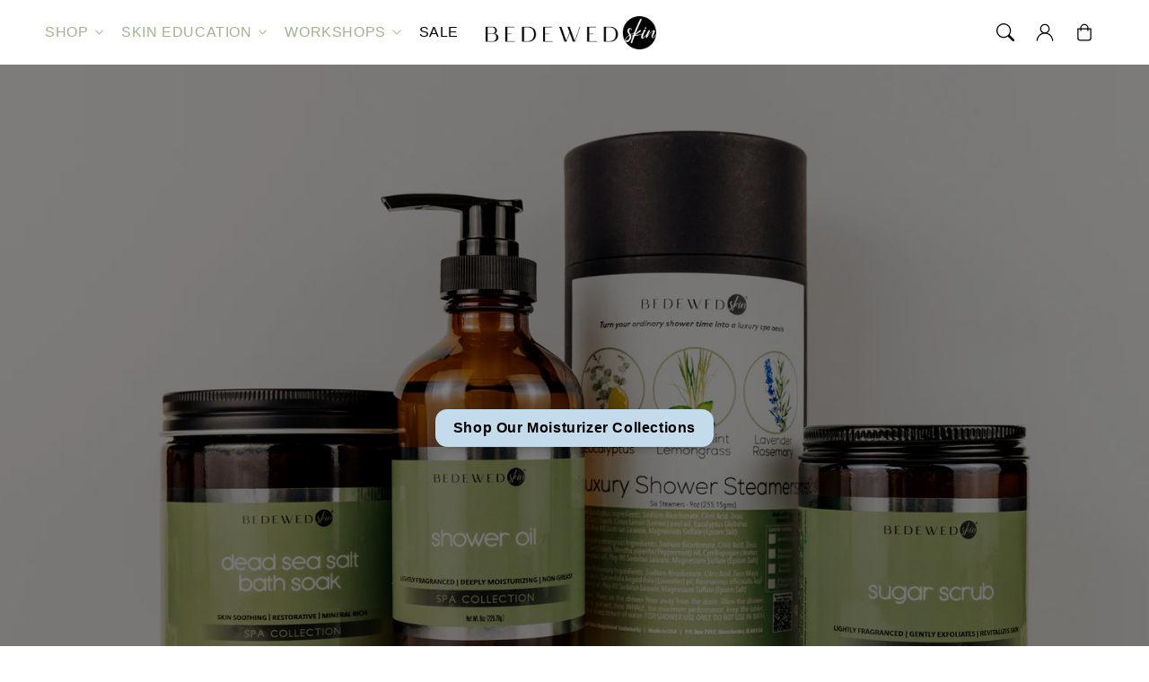

--- FILE ---
content_type: text/html; charset=utf-8
request_url: https://www.bedewedskincare.com/
body_size: 45092
content:
<!doctype html>
  <html class="no-js" lang="en">
    <head>
      <meta charset="utf-8">
      <meta http-equiv="X-UA-Compatible" content="IE=edge">
      <meta name="viewport" content="width=device-width,initial-scale=1">
      <meta name="theme-color" content="">
      <link rel="canonical" href="https://www.bedewedskincare.com/">
      <link rel="preconnect" href="https://cdn.shopify.com" crossorigin><link rel="icon" type="image/png" href="//www.bedewedskincare.com/cdn/shop/files/Favicon.png?crop=center&height=32&v=1646678280&width=32"><title>
        Pharmacist Formulated Skincare For Dry, Dehydrated, &amp; Sensitive Skin
 &ndash; Bedewed Skin</title>
  
      
        <meta name="description" content="Non-medicated, plant-based skincare line that uses minimal fragrances but instead clean, rich ingredients to combat dry, dehydrated and sensitive skin.">
      
  
      

<meta property="og:site_name" content="Bedewed Skin">
<meta property="og:url" content="https://www.bedewedskincare.com/">
<meta property="og:title" content="Pharmacist Formulated Skincare For Dry, Dehydrated, &amp; Sensitive Skin">
<meta property="og:type" content="website">
<meta property="og:description" content="Non-medicated, plant-based skincare line that uses minimal fragrances but instead clean, rich ingredients to combat dry, dehydrated and sensitive skin."><meta property="og:image" content="http://www.bedewedskincare.com/cdn/shop/files/profile-pic.jpg?v=1652586065">
  <meta property="og:image:secure_url" content="https://www.bedewedskincare.com/cdn/shop/files/profile-pic.jpg?v=1652586065">
  <meta property="og:image:width" content="2048">
  <meta property="og:image:height" content="2048"><meta name="twitter:site" content="@https://x.com/BedewedSkin"><meta name="twitter:card" content="summary_large_image">
<meta name="twitter:title" content="Pharmacist Formulated Skincare For Dry, Dehydrated, &amp; Sensitive Skin">
<meta name="twitter:description" content="Non-medicated, plant-based skincare line that uses minimal fragrances but instead clean, rich ingredients to combat dry, dehydrated and sensitive skin.">

<script src="//www.bedewedskincare.com/cdn/shop/t/28/assets/aos.js?v=27549651098967244201757985990" defer="defer"></script><script src="//www.bedewedskincare.com/cdn/shop/t/28/assets/constants.js?v=165488195745554878101757985989" defer="defer"></script>
      <script src="//www.bedewedskincare.com/cdn/shop/t/28/assets/pubsub.js?v=170167569271861111757985990" defer="defer"></script>
      <script src="//www.bedewedskincare.com/cdn/shop/t/28/assets/global.js?v=47228362180261507101757985990" defer="defer"></script>
      <script src="//www.bedewedskincare.com/cdn/shop/t/28/assets/quick-add.js?v=98406887810928411651757985989" defer="defer"></script>
      <script src="//www.bedewedskincare.com/cdn/shop/t/28/assets/product-form.js?v=94375835905624832701757985989" defer="defer"></script>
      <link href="//www.bedewedskincare.com/cdn/shop/t/28/assets/component-pickup-availability.css?v=127412390791576402281757985990" rel="stylesheet" type="text/css" media="all" />
  
      <script>window.performance && window.performance.mark && window.performance.mark('shopify.content_for_header.start');</script><meta id="shopify-digital-wallet" name="shopify-digital-wallet" content="/62691311858/digital_wallets/dialog">
<meta name="shopify-checkout-api-token" content="bdb59c3433646ad515b89df125c01fa1">
<meta id="in-context-paypal-metadata" data-shop-id="62691311858" data-venmo-supported="false" data-environment="production" data-locale="en_US" data-paypal-v4="true" data-currency="USD">
<script async="async" src="/checkouts/internal/preloads.js?locale=en-US"></script>
<link rel="preconnect" href="https://shop.app" crossorigin="anonymous">
<script async="async" src="https://shop.app/checkouts/internal/preloads.js?locale=en-US&shop_id=62691311858" crossorigin="anonymous"></script>
<script id="apple-pay-shop-capabilities" type="application/json">{"shopId":62691311858,"countryCode":"US","currencyCode":"USD","merchantCapabilities":["supports3DS"],"merchantId":"gid:\/\/shopify\/Shop\/62691311858","merchantName":"Bedewed Skin","requiredBillingContactFields":["postalAddress","email","phone"],"requiredShippingContactFields":["postalAddress","email","phone"],"shippingType":"shipping","supportedNetworks":["visa","masterCard","amex","discover","elo","jcb"],"total":{"type":"pending","label":"Bedewed Skin","amount":"1.00"},"shopifyPaymentsEnabled":true,"supportsSubscriptions":true}</script>
<script id="shopify-features" type="application/json">{"accessToken":"bdb59c3433646ad515b89df125c01fa1","betas":["rich-media-storefront-analytics"],"domain":"www.bedewedskincare.com","predictiveSearch":true,"shopId":62691311858,"locale":"en"}</script>
<script>var Shopify = Shopify || {};
Shopify.shop = "bedewed-skin.myshopify.com";
Shopify.locale = "en";
Shopify.currency = {"active":"USD","rate":"1.0"};
Shopify.country = "US";
Shopify.theme = {"name":"Updated copy of Flux","id":154626490610,"schema_name":"Flux","schema_version":"2.1.1","theme_store_id":3121,"role":"main"};
Shopify.theme.handle = "null";
Shopify.theme.style = {"id":null,"handle":null};
Shopify.cdnHost = "www.bedewedskincare.com/cdn";
Shopify.routes = Shopify.routes || {};
Shopify.routes.root = "/";</script>
<script type="module">!function(o){(o.Shopify=o.Shopify||{}).modules=!0}(window);</script>
<script>!function(o){function n(){var o=[];function n(){o.push(Array.prototype.slice.apply(arguments))}return n.q=o,n}var t=o.Shopify=o.Shopify||{};t.loadFeatures=n(),t.autoloadFeatures=n()}(window);</script>
<script>
  window.ShopifyPay = window.ShopifyPay || {};
  window.ShopifyPay.apiHost = "shop.app\/pay";
  window.ShopifyPay.redirectState = null;
</script>
<script id="shop-js-analytics" type="application/json">{"pageType":"index"}</script>
<script defer="defer" async type="module" src="//www.bedewedskincare.com/cdn/shopifycloud/shop-js/modules/v2/client.init-shop-cart-sync_BT-GjEfc.en.esm.js"></script>
<script defer="defer" async type="module" src="//www.bedewedskincare.com/cdn/shopifycloud/shop-js/modules/v2/chunk.common_D58fp_Oc.esm.js"></script>
<script defer="defer" async type="module" src="//www.bedewedskincare.com/cdn/shopifycloud/shop-js/modules/v2/chunk.modal_xMitdFEc.esm.js"></script>
<script type="module">
  await import("//www.bedewedskincare.com/cdn/shopifycloud/shop-js/modules/v2/client.init-shop-cart-sync_BT-GjEfc.en.esm.js");
await import("//www.bedewedskincare.com/cdn/shopifycloud/shop-js/modules/v2/chunk.common_D58fp_Oc.esm.js");
await import("//www.bedewedskincare.com/cdn/shopifycloud/shop-js/modules/v2/chunk.modal_xMitdFEc.esm.js");

  window.Shopify.SignInWithShop?.initShopCartSync?.({"fedCMEnabled":true,"windoidEnabled":true});

</script>
<script>
  window.Shopify = window.Shopify || {};
  if (!window.Shopify.featureAssets) window.Shopify.featureAssets = {};
  window.Shopify.featureAssets['shop-js'] = {"shop-cart-sync":["modules/v2/client.shop-cart-sync_DZOKe7Ll.en.esm.js","modules/v2/chunk.common_D58fp_Oc.esm.js","modules/v2/chunk.modal_xMitdFEc.esm.js"],"init-fed-cm":["modules/v2/client.init-fed-cm_B6oLuCjv.en.esm.js","modules/v2/chunk.common_D58fp_Oc.esm.js","modules/v2/chunk.modal_xMitdFEc.esm.js"],"shop-cash-offers":["modules/v2/client.shop-cash-offers_D2sdYoxE.en.esm.js","modules/v2/chunk.common_D58fp_Oc.esm.js","modules/v2/chunk.modal_xMitdFEc.esm.js"],"shop-login-button":["modules/v2/client.shop-login-button_QeVjl5Y3.en.esm.js","modules/v2/chunk.common_D58fp_Oc.esm.js","modules/v2/chunk.modal_xMitdFEc.esm.js"],"pay-button":["modules/v2/client.pay-button_DXTOsIq6.en.esm.js","modules/v2/chunk.common_D58fp_Oc.esm.js","modules/v2/chunk.modal_xMitdFEc.esm.js"],"shop-button":["modules/v2/client.shop-button_DQZHx9pm.en.esm.js","modules/v2/chunk.common_D58fp_Oc.esm.js","modules/v2/chunk.modal_xMitdFEc.esm.js"],"avatar":["modules/v2/client.avatar_BTnouDA3.en.esm.js"],"init-windoid":["modules/v2/client.init-windoid_CR1B-cfM.en.esm.js","modules/v2/chunk.common_D58fp_Oc.esm.js","modules/v2/chunk.modal_xMitdFEc.esm.js"],"init-shop-for-new-customer-accounts":["modules/v2/client.init-shop-for-new-customer-accounts_C_vY_xzh.en.esm.js","modules/v2/client.shop-login-button_QeVjl5Y3.en.esm.js","modules/v2/chunk.common_D58fp_Oc.esm.js","modules/v2/chunk.modal_xMitdFEc.esm.js"],"init-shop-email-lookup-coordinator":["modules/v2/client.init-shop-email-lookup-coordinator_BI7n9ZSv.en.esm.js","modules/v2/chunk.common_D58fp_Oc.esm.js","modules/v2/chunk.modal_xMitdFEc.esm.js"],"init-shop-cart-sync":["modules/v2/client.init-shop-cart-sync_BT-GjEfc.en.esm.js","modules/v2/chunk.common_D58fp_Oc.esm.js","modules/v2/chunk.modal_xMitdFEc.esm.js"],"shop-toast-manager":["modules/v2/client.shop-toast-manager_DiYdP3xc.en.esm.js","modules/v2/chunk.common_D58fp_Oc.esm.js","modules/v2/chunk.modal_xMitdFEc.esm.js"],"init-customer-accounts":["modules/v2/client.init-customer-accounts_D9ZNqS-Q.en.esm.js","modules/v2/client.shop-login-button_QeVjl5Y3.en.esm.js","modules/v2/chunk.common_D58fp_Oc.esm.js","modules/v2/chunk.modal_xMitdFEc.esm.js"],"init-customer-accounts-sign-up":["modules/v2/client.init-customer-accounts-sign-up_iGw4briv.en.esm.js","modules/v2/client.shop-login-button_QeVjl5Y3.en.esm.js","modules/v2/chunk.common_D58fp_Oc.esm.js","modules/v2/chunk.modal_xMitdFEc.esm.js"],"shop-follow-button":["modules/v2/client.shop-follow-button_CqMgW2wH.en.esm.js","modules/v2/chunk.common_D58fp_Oc.esm.js","modules/v2/chunk.modal_xMitdFEc.esm.js"],"checkout-modal":["modules/v2/client.checkout-modal_xHeaAweL.en.esm.js","modules/v2/chunk.common_D58fp_Oc.esm.js","modules/v2/chunk.modal_xMitdFEc.esm.js"],"shop-login":["modules/v2/client.shop-login_D91U-Q7h.en.esm.js","modules/v2/chunk.common_D58fp_Oc.esm.js","modules/v2/chunk.modal_xMitdFEc.esm.js"],"lead-capture":["modules/v2/client.lead-capture_BJmE1dJe.en.esm.js","modules/v2/chunk.common_D58fp_Oc.esm.js","modules/v2/chunk.modal_xMitdFEc.esm.js"],"payment-terms":["modules/v2/client.payment-terms_Ci9AEqFq.en.esm.js","modules/v2/chunk.common_D58fp_Oc.esm.js","modules/v2/chunk.modal_xMitdFEc.esm.js"]};
</script>
<script id="__st">var __st={"a":62691311858,"offset":-21600,"reqid":"9ddbb2b1-6e6a-4841-9c1e-7c377f9d2e23-1769084658","pageurl":"www.bedewedskincare.com\/","u":"4b09f81737be","p":"home"};</script>
<script>window.ShopifyPaypalV4VisibilityTracking = true;</script>
<script id="captcha-bootstrap">!function(){'use strict';const t='contact',e='account',n='new_comment',o=[[t,t],['blogs',n],['comments',n],[t,'customer']],c=[[e,'customer_login'],[e,'guest_login'],[e,'recover_customer_password'],[e,'create_customer']],r=t=>t.map((([t,e])=>`form[action*='/${t}']:not([data-nocaptcha='true']) input[name='form_type'][value='${e}']`)).join(','),a=t=>()=>t?[...document.querySelectorAll(t)].map((t=>t.form)):[];function s(){const t=[...o],e=r(t);return a(e)}const i='password',u='form_key',d=['recaptcha-v3-token','g-recaptcha-response','h-captcha-response',i],f=()=>{try{return window.sessionStorage}catch{return}},m='__shopify_v',_=t=>t.elements[u];function p(t,e,n=!1){try{const o=window.sessionStorage,c=JSON.parse(o.getItem(e)),{data:r}=function(t){const{data:e,action:n}=t;return t[m]||n?{data:e,action:n}:{data:t,action:n}}(c);for(const[e,n]of Object.entries(r))t.elements[e]&&(t.elements[e].value=n);n&&o.removeItem(e)}catch(o){console.error('form repopulation failed',{error:o})}}const l='form_type',E='cptcha';function T(t){t.dataset[E]=!0}const w=window,h=w.document,L='Shopify',v='ce_forms',y='captcha';let A=!1;((t,e)=>{const n=(g='f06e6c50-85a8-45c8-87d0-21a2b65856fe',I='https://cdn.shopify.com/shopifycloud/storefront-forms-hcaptcha/ce_storefront_forms_captcha_hcaptcha.v1.5.2.iife.js',D={infoText:'Protected by hCaptcha',privacyText:'Privacy',termsText:'Terms'},(t,e,n)=>{const o=w[L][v],c=o.bindForm;if(c)return c(t,g,e,D).then(n);var r;o.q.push([[t,g,e,D],n]),r=I,A||(h.body.append(Object.assign(h.createElement('script'),{id:'captcha-provider',async:!0,src:r})),A=!0)});var g,I,D;w[L]=w[L]||{},w[L][v]=w[L][v]||{},w[L][v].q=[],w[L][y]=w[L][y]||{},w[L][y].protect=function(t,e){n(t,void 0,e),T(t)},Object.freeze(w[L][y]),function(t,e,n,w,h,L){const[v,y,A,g]=function(t,e,n){const i=e?o:[],u=t?c:[],d=[...i,...u],f=r(d),m=r(i),_=r(d.filter((([t,e])=>n.includes(e))));return[a(f),a(m),a(_),s()]}(w,h,L),I=t=>{const e=t.target;return e instanceof HTMLFormElement?e:e&&e.form},D=t=>v().includes(t);t.addEventListener('submit',(t=>{const e=I(t);if(!e)return;const n=D(e)&&!e.dataset.hcaptchaBound&&!e.dataset.recaptchaBound,o=_(e),c=g().includes(e)&&(!o||!o.value);(n||c)&&t.preventDefault(),c&&!n&&(function(t){try{if(!f())return;!function(t){const e=f();if(!e)return;const n=_(t);if(!n)return;const o=n.value;o&&e.removeItem(o)}(t);const e=Array.from(Array(32),(()=>Math.random().toString(36)[2])).join('');!function(t,e){_(t)||t.append(Object.assign(document.createElement('input'),{type:'hidden',name:u})),t.elements[u].value=e}(t,e),function(t,e){const n=f();if(!n)return;const o=[...t.querySelectorAll(`input[type='${i}']`)].map((({name:t})=>t)),c=[...d,...o],r={};for(const[a,s]of new FormData(t).entries())c.includes(a)||(r[a]=s);n.setItem(e,JSON.stringify({[m]:1,action:t.action,data:r}))}(t,e)}catch(e){console.error('failed to persist form',e)}}(e),e.submit())}));const S=(t,e)=>{t&&!t.dataset[E]&&(n(t,e.some((e=>e===t))),T(t))};for(const o of['focusin','change'])t.addEventListener(o,(t=>{const e=I(t);D(e)&&S(e,y())}));const B=e.get('form_key'),M=e.get(l),P=B&&M;t.addEventListener('DOMContentLoaded',(()=>{const t=y();if(P)for(const e of t)e.elements[l].value===M&&p(e,B);[...new Set([...A(),...v().filter((t=>'true'===t.dataset.shopifyCaptcha))])].forEach((e=>S(e,t)))}))}(h,new URLSearchParams(w.location.search),n,t,e,['guest_login'])})(!0,!0)}();</script>
<script integrity="sha256-4kQ18oKyAcykRKYeNunJcIwy7WH5gtpwJnB7kiuLZ1E=" data-source-attribution="shopify.loadfeatures" defer="defer" src="//www.bedewedskincare.com/cdn/shopifycloud/storefront/assets/storefront/load_feature-a0a9edcb.js" crossorigin="anonymous"></script>
<script crossorigin="anonymous" defer="defer" src="//www.bedewedskincare.com/cdn/shopifycloud/storefront/assets/shopify_pay/storefront-65b4c6d7.js?v=20250812"></script>
<script data-source-attribution="shopify.dynamic_checkout.dynamic.init">var Shopify=Shopify||{};Shopify.PaymentButton=Shopify.PaymentButton||{isStorefrontPortableWallets:!0,init:function(){window.Shopify.PaymentButton.init=function(){};var t=document.createElement("script");t.src="https://www.bedewedskincare.com/cdn/shopifycloud/portable-wallets/latest/portable-wallets.en.js",t.type="module",document.head.appendChild(t)}};
</script>
<script data-source-attribution="shopify.dynamic_checkout.buyer_consent">
  function portableWalletsHideBuyerConsent(e){var t=document.getElementById("shopify-buyer-consent"),n=document.getElementById("shopify-subscription-policy-button");t&&n&&(t.classList.add("hidden"),t.setAttribute("aria-hidden","true"),n.removeEventListener("click",e))}function portableWalletsShowBuyerConsent(e){var t=document.getElementById("shopify-buyer-consent"),n=document.getElementById("shopify-subscription-policy-button");t&&n&&(t.classList.remove("hidden"),t.removeAttribute("aria-hidden"),n.addEventListener("click",e))}window.Shopify?.PaymentButton&&(window.Shopify.PaymentButton.hideBuyerConsent=portableWalletsHideBuyerConsent,window.Shopify.PaymentButton.showBuyerConsent=portableWalletsShowBuyerConsent);
</script>
<script data-source-attribution="shopify.dynamic_checkout.cart.bootstrap">document.addEventListener("DOMContentLoaded",(function(){function t(){return document.querySelector("shopify-accelerated-checkout-cart, shopify-accelerated-checkout")}if(t())Shopify.PaymentButton.init();else{new MutationObserver((function(e,n){t()&&(Shopify.PaymentButton.init(),n.disconnect())})).observe(document.body,{childList:!0,subtree:!0})}}));
</script>
<link id="shopify-accelerated-checkout-styles" rel="stylesheet" media="screen" href="https://www.bedewedskincare.com/cdn/shopifycloud/portable-wallets/latest/accelerated-checkout-backwards-compat.css" crossorigin="anonymous">
<style id="shopify-accelerated-checkout-cart">
        #shopify-buyer-consent {
  margin-top: 1em;
  display: inline-block;
  width: 100%;
}

#shopify-buyer-consent.hidden {
  display: none;
}

#shopify-subscription-policy-button {
  background: none;
  border: none;
  padding: 0;
  text-decoration: underline;
  font-size: inherit;
  cursor: pointer;
}

#shopify-subscription-policy-button::before {
  box-shadow: none;
}

      </style>
<script id="sections-script" data-sections="header,footer" defer="defer" src="//www.bedewedskincare.com/cdn/shop/t/28/compiled_assets/scripts.js?v=1096"></script>
<script>window.performance && window.performance.mark && window.performance.mark('shopify.content_for_header.end');</script>

  
      <style data-shopify>
          
          
          
          
          
  
          
          :root,
          .color-option-1 {
            --color-background: 255,255,255;
          
            --gradient-background: #ffffff;
          
  
          
  
            --color-foreground: 0, 0, 0;
            --color-base-solid-button-labels: 0, 0, 0;
            --color-base-solid-button: 196, 219, 235;
            --color-base-outline-button-labels: 0, 0, 0;
            --color-background-contrast: 191,191,191;
            --color-shadow: 0, 0, 0;
            --color-link: 162, 179, 142;
            }
        
          
          .color-option-2 {
            --color-background: 196,219,235;
          
            --gradient-background: #c4dbeb;
          
  
          
  
            --color-foreground: 255, 255, 255;
            --color-base-solid-button-labels: 0, 0, 0;
            --color-base-solid-button: 196, 219, 235;
            --color-base-outline-button-labels: 0, 0, 0;
            --color-background-contrast: 101,161,203;
            --color-shadow: 255, 255, 255;
            --color-link: 162, 179, 142;
            }
        
          
          .color-option-3 {
            --color-background: 255,255,255;
          
            --gradient-background: #ffffff;
          
  
          
  
            --color-foreground: 0, 0, 0;
            --color-base-solid-button-labels: 0, 0, 0;
            --color-base-solid-button: 255, 255, 153;
            --color-base-outline-button-labels: 255, 255, 255;
            --color-background-contrast: 191,191,191;
            --color-shadow: 0, 0, 0;
            --color-link: 255, 255, 153;
            }
        
          
          .color-scheme-2a9db29e-237f-4516-9d76-6fbe6148a1b8 {
            --color-background: 255,255,255;
          
            --gradient-background: #ffffff;
          
  
          
  
            --color-foreground: 255, 255, 255;
            --color-base-solid-button-labels: 0, 0, 0;
            --color-base-solid-button: 255, 255, 153;
            --color-base-outline-button-labels: 255, 255, 255;
            --color-background-contrast: 191,191,191;
            --color-shadow: 255, 255, 255;
            --color-link: 255, 255, 153;
            }
        
          
          .color-scheme-77e3318e-1484-412f-bcce-69ff6792751f {
            --color-background: 255,255,255;
          
            --gradient-background: #ffffff;
          
  
          
  
            --color-foreground: 0, 0, 0;
            --color-base-solid-button-labels: 255, 255, 255;
            --color-base-solid-button: 177, 149, 67;
            --color-base-outline-button-labels: 0, 0, 0;
            --color-background-contrast: 191,191,191;
            --color-shadow: 0, 0, 0;
            --color-link: 177, 149, 67;
            }
        
          
          .color-scheme-84a16519-c7b4-4743-8e4c-9d1b22432b8c {
            --color-background: 255,255,255;
          
            --gradient-background: #ffffff;
          
  
          
  
            --color-foreground: 255, 255, 255;
            --color-base-solid-button-labels: 255, 255, 255;
            --color-base-solid-button: 177, 149, 67;
            --color-base-outline-button-labels: 0, 0, 0;
            --color-background-contrast: 191,191,191;
            --color-shadow: 255, 255, 255;
            --color-link: 177, 149, 67;
            }
        
          
          .color-scheme-1121ac32-0b75-4d7e-8197-132b14fd1b0e {
            --color-background: 196,219,235;
          
            --gradient-background: #c4dbeb;
          
  
          
  
            --color-foreground: 0, 0, 0;
            --color-base-solid-button-labels: 0, 0, 0;
            --color-base-solid-button: 196, 219, 235;
            --color-base-outline-button-labels: 0, 0, 0;
            --color-background-contrast: 101,161,203;
            --color-shadow: 0, 0, 0;
            --color-link: 162, 179, 142;
            }
        
          
          .color-scheme-fc85f479-6229-4e5c-9e71-5d9702b38080 {
            --color-background: 255,255,255;
          
            --gradient-background: #ffffff;
          
  
          
  
            --color-foreground: 29, 29, 29;
            --color-base-solid-button-labels: 0, 0, 0;
            --color-base-solid-button: 196, 219, 235;
            --color-base-outline-button-labels: 0, 0, 0;
            --color-background-contrast: 191,191,191;
            --color-shadow: 29, 29, 29;
            --color-link: 162, 179, 142;
            }
        
          
          .color-scheme-0a01b9df-50f8-47bc-8a03-475440005ca9 {
            --color-background: 0,0,0;
          
            --gradient-background: #000000;
          
  
          
  
            --color-foreground: 255, 255, 255;
            --color-base-solid-button-labels: 0, 0, 0;
            --color-base-solid-button: 196, 219, 235;
            --color-base-outline-button-labels: 0, 0, 0;
            --color-background-contrast: 128,128,128;
            --color-shadow: 255, 255, 255;
            --color-link: 255, 255, 255;
            }
        
  
        body, .color-option-1, .color-option-2, .color-option-3, .color-scheme-2a9db29e-237f-4516-9d76-6fbe6148a1b8, .color-scheme-77e3318e-1484-412f-bcce-69ff6792751f, .color-scheme-84a16519-c7b4-4743-8e4c-9d1b22432b8c, .color-scheme-1121ac32-0b75-4d7e-8197-132b14fd1b0e, .color-scheme-fc85f479-6229-4e5c-9e71-5d9702b38080, .color-scheme-0a01b9df-50f8-47bc-8a03-475440005ca9 {
          color: rgba(var(--color-foreground), 0.75);
          background-color: rgb(var(--color-background));
        }
  
          :root {
  
            --color-base-background-accent-1: 196, 219, 235;
            --color-base-accent-1: 0, 0, 0;
            --color-base-accent-2: 255, 255, 255;
            --color-base-text-accent-2: 0, 0, 0;
            --color-base-border-1: 196, 219, 235;
            --color-base-opacity: 0, 0, 0;
            --color-button-shadow-opacity: 0, 0, 0;
            --color-base-quick-add-button-labels: 0, 0, 0;
            --color-base-quick-add-button: 255, 255, 255;
            --color-base-quick-add-button-hover-background: 196, 219, 235;
            --color-base-quick-add-button-hover-color: 0, 0, 0;
            --color-countdown-background-top: 255, 255, 255;
            --color-countdown-text-top: 0, 0, 0;
            --color-countdown-background-bottom: 162, 179, 142;
            --color-countdown-text-bottom: 0, 0, 0;
            --payment-terms-background-color: ;
  
            --font-body-family: "system_ui", -apple-system, 'Segoe UI', Roboto, 'Helvetica Neue', 'Noto Sans', 'Liberation Sans', Arial, sans-serif, 'Apple Color Emoji', 'Segoe UI Emoji', 'Segoe UI Symbol', 'Noto Color Emoji';
            --font-body-style: normal;
            --font-body-weight: 400;
            --font-body-weight-bold: 700;
  
            --font-heading-family: "system_ui", -apple-system, 'Segoe UI', Roboto, 'Helvetica Neue', 'Noto Sans', 'Liberation Sans', Arial, sans-serif, 'Apple Color Emoji', 'Segoe UI Emoji', 'Segoe UI Symbol', 'Noto Color Emoji';
            --font-heading-style: normal;
            --font-heading-weight: 400;
            --font-heading-weight-bold: bold;
  
            --font-body-scale: 1.0;
            --font-heading-scale: 1.0;
            --font-navigation-scale: 1.0;
            --font-subnavigation-scale: 1.0;
            --text-transform: none;
  
            --media-padding: px;
            --media-border-opacity: 0.0;
            --media-border-width: 0px;
            --media-radius: 10px;
            --media-shadow-opacity: 0.0;
            --media-shadow-horizontal-offset: 4px;
            --media-shadow-vertical-offset: 4px;
            --media-shadow-blur-radius: 10px;
            --media-shadow-visible: 0;
  
            --page-width: 1620px;
            --page-width-margin: 0rem;
  
            --product-card-image-padding: 0.0rem;
            --product-card-corner-radius: 1.0rem;
            --product-card-text-alignment: center;
            --product-card-border-width: 0.0rem;
            --product-card-border-opacity: 0.0;
            --product-card-shadow-opacity: 0.0;
            --product-card-shadow-visible: 0;
            --product-card-shadow-horizontal-offset: 0.4rem;
            --product-card-shadow-vertical-offset: 0.4rem;
            --product-card-shadow-blur-radius: 1.0rem;
  
            --collection-card-image-padding: 0.0rem;
            --collection-card-text-alignment: ;
  
            --blog-card-image-padding: 0.0rem;
            --blog-card-corner-radius: 1.0rem;
            --blog-card-text-alignment: left;
            --blog-card-border-width: 0.0rem;
            --blog-card-border-opacity: 0.0;
            --blog-card-shadow-opacity: 0.0;
            --blog-card-shadow-visible: 0;
            --blog-card-shadow-horizontal-offset: 0.4rem;
            --blog-card-shadow-vertical-offset: 0.4rem;
            --blog-card-shadow-blur-radius: 1.0rem;
  
            --badge-corner-radius: 0.0rem;
            --custom-badge-color: 29,29,29;
            --custom-badge-background: 255,166,128;
  
  
            
            --popup-border-width: 0px;
            --popup-border-opacity: 0.0;
            --popup-corner-radius: 10px;
            --popup-shadow-opacity: 0.0;
            --popup-shadow-horizontal-offset: 4px;
            --popup-shadow-vertical-offset: 4px;
            --popup-shadow-blur-radius: 10px;
            
  
            
            --drawer-border-width: 0px;
            --drawer-border-opacity: 0;
            --drawer-shadow-opacity: 0;
            --drawer-shadow-horizontal-offset: 0px;
            --drawer-shadow-vertical-offset: 0px;
            --drawer-shadow-blur-radius: 0px;
            
  
            --spacing-sections-desktop: 60px;
            --spacing-sections-mobile: 42px;
  
            --grid-desktop-vertical-spacing: 20px;
            --grid-desktop-horizontal-spacing: 20px;
            --grid-mobile-vertical-spacing: 10px;
            --grid-mobile-horizontal-spacing: 10px;
  
            --buttons-radius: 12px;
            --buttons-radius-outset: 13px;
            --buttons-border-width: 1px;
            --buttons-border-opacity: 0.0;
            --buttons-shadow-opacity: 0.0;
            --buttons-shadow-visible: 0;
            --buttons-shadow-horizontal-offset: px;
            --buttons-shadow-vertical-offset: px;
            --buttons-shadow-blur-radius: px;
            --buttons-border-offset: 0.3px;
  
            
            --inputs-radius: 10px;
            --inputs-border-width: 0px;
            --inputs-border-opacity: 0.0;
            --inputs-shadow-opacity: 0.0;
            --inputs-shadow-horizontal-offset: 4px;
            --inputs-shadow-vertical-offset: 4px;
            --inputs-shadow-blur-radius: 10px;
            --inputs-radius-outset: 10px;
            
  
            --variant-pills-radius: 10px;
            --variant-pills-border-width: 0px;
            --variant-pills-border-opacity: 0.0;
            --variant-pills-shadow-opacity: 0.0;
            --variant-pills-shadow-horizontal-offset: 4px;
            --variant-pills-shadow-vertical-offset: 4px;
            --variant-pills-shadow-blur-radius: 10px;
  
            --scroll-indicator-color: 162,179,142;
          }
  
          *,
          *::before,
          *::after {
            box-sizing: inherit;
          }
  
          html {
            box-sizing: border-box;
            font-size: calc(var(--font-body-scale) * 62.5%);
            height: 100%;
          }
  
          body {
            display: grid;
            grid-template-rows: auto auto 1fr auto;
            grid-template-columns: 100%;
            min-height: 100%;
            margin: 0;
            font-size: 1.6rem;
            letter-spacing: 0.06rem;
            line-height: calc(1 + 0.8 / var(--font-body-scale));
            font-family: var(--font-body-family);
            font-style: var(--font-body-style);
            font-weight: var(--font-body-weight);
            opacity: 1;
            visibility: visible;
            transition: opacity 0.3s ease-in-out;
          }
  
          @media screen and (min-width: 990px) {
            body {
              font-size: 1.8rem;
            }
          }
      </style>
  
      <link href="//www.bedewedskincare.com/cdn/shop/t/28/assets/base.css?v=91752318591214579691757985990" rel="stylesheet" type="text/css" media="all" />
<link href="//www.bedewedskincare.com/cdn/shop/t/28/assets/aos.css?v=111946213875436203241757985989" rel="stylesheet" type="text/css" media="all" />
<link href="//www.bedewedskincare.com/cdn/shop/t/28/assets/component-predictive-search.css?v=135488383628742080401757985989" rel="stylesheet" type="text/css" media="all" />
<script>
        document.documentElement.className = document.documentElement.className.replace('no-js', 'js');
        if (Shopify.designMode) {
          document.documentElement.classList.add('shopify-design-mode');
        }
        
      </script>
      <noscript>
        <link href="//www.bedewedskincare.com/cdn/shop/t/28/assets/animations-noscript.css?v=51540636690437043921757985990" rel="stylesheet" type="text/css" media="all" />
      </noscript>
    <!-- BEGIN app block: shopify://apps/judge-me-reviews/blocks/judgeme_core/61ccd3b1-a9f2-4160-9fe9-4fec8413e5d8 --><!-- Start of Judge.me Core -->






<link rel="dns-prefetch" href="https://cdnwidget.judge.me">
<link rel="dns-prefetch" href="https://cdn.judge.me">
<link rel="dns-prefetch" href="https://cdn1.judge.me">
<link rel="dns-prefetch" href="https://api.judge.me">

<script data-cfasync='false' class='jdgm-settings-script'>window.jdgmSettings={"pagination":5,"disable_web_reviews":false,"badge_no_review_text":"No reviews","badge_n_reviews_text":"{{ n }} review/reviews","hide_badge_preview_if_no_reviews":true,"badge_hide_text":false,"enforce_center_preview_badge":false,"widget_title":"Customer Reviews","widget_open_form_text":"Write a review","widget_close_form_text":"Cancel review","widget_refresh_page_text":"Refresh page","widget_summary_text":"Based on {{ number_of_reviews }} review/reviews","widget_no_review_text":"Be the first to write a review","widget_name_field_text":"Display name","widget_verified_name_field_text":"Verified Name (public)","widget_name_placeholder_text":"Display name","widget_required_field_error_text":"This field is required.","widget_email_field_text":"Email address","widget_verified_email_field_text":"Verified Email (private, can not be edited)","widget_email_placeholder_text":"Your email address","widget_email_field_error_text":"Please enter a valid email address.","widget_rating_field_text":"Rating","widget_review_title_field_text":"Review Title","widget_review_title_placeholder_text":"Give your review a title","widget_review_body_field_text":"Review content","widget_review_body_placeholder_text":"Start writing here...","widget_pictures_field_text":"Picture/Video (optional)","widget_submit_review_text":"Submit Review","widget_submit_verified_review_text":"Submit Verified Review","widget_submit_success_msg_with_auto_publish":"Thank you! Please refresh the page in a few moments to see your review. You can remove or edit your review by logging into \u003ca href='https://judge.me/login' target='_blank' rel='nofollow noopener'\u003eJudge.me\u003c/a\u003e","widget_submit_success_msg_no_auto_publish":"Thank you! Your review will be published as soon as it is approved by the shop admin. You can remove or edit your review by logging into \u003ca href='https://judge.me/login' target='_blank' rel='nofollow noopener'\u003eJudge.me\u003c/a\u003e","widget_show_default_reviews_out_of_total_text":"Showing {{ n_reviews_shown }} out of {{ n_reviews }} reviews.","widget_show_all_link_text":"Show all","widget_show_less_link_text":"Show less","widget_author_said_text":"{{ reviewer_name }} said:","widget_days_text":"{{ n }} days ago","widget_weeks_text":"{{ n }} week/weeks ago","widget_months_text":"{{ n }} month/months ago","widget_years_text":"{{ n }} year/years ago","widget_yesterday_text":"Yesterday","widget_today_text":"Today","widget_replied_text":"\u003e\u003e {{ shop_name }} replied:","widget_read_more_text":"Read more","widget_reviewer_name_as_initial":"","widget_rating_filter_color":"#fbcd0a","widget_rating_filter_see_all_text":"See all reviews","widget_sorting_most_recent_text":"Most Recent","widget_sorting_highest_rating_text":"Highest Rating","widget_sorting_lowest_rating_text":"Lowest Rating","widget_sorting_with_pictures_text":"Only Pictures","widget_sorting_most_helpful_text":"Most Helpful","widget_open_question_form_text":"Ask a question","widget_reviews_subtab_text":"Reviews","widget_questions_subtab_text":"Questions","widget_question_label_text":"Question","widget_answer_label_text":"Answer","widget_question_placeholder_text":"Write your question here","widget_submit_question_text":"Submit Question","widget_question_submit_success_text":"Thank you for your question! We will notify you once it gets answered.","verified_badge_text":"Verified","verified_badge_bg_color":"","verified_badge_text_color":"","verified_badge_placement":"left-of-reviewer-name","widget_review_max_height":"","widget_hide_border":false,"widget_social_share":false,"widget_thumb":false,"widget_review_location_show":false,"widget_location_format":"","all_reviews_include_out_of_store_products":true,"all_reviews_out_of_store_text":"(out of store)","all_reviews_pagination":100,"all_reviews_product_name_prefix_text":"about","enable_review_pictures":true,"enable_question_anwser":false,"widget_theme":"default","review_date_format":"mm/dd/yyyy","default_sort_method":"most-recent","widget_product_reviews_subtab_text":"Product Reviews","widget_shop_reviews_subtab_text":"Shop Reviews","widget_other_products_reviews_text":"Reviews for other products","widget_store_reviews_subtab_text":"Store reviews","widget_no_store_reviews_text":"This store hasn't received any reviews yet","widget_web_restriction_product_reviews_text":"This product hasn't received any reviews yet","widget_no_items_text":"No items found","widget_show_more_text":"Show more","widget_write_a_store_review_text":"Write a Store Review","widget_other_languages_heading":"Reviews in Other Languages","widget_translate_review_text":"Translate review to {{ language }}","widget_translating_review_text":"Translating...","widget_show_original_translation_text":"Show original ({{ language }})","widget_translate_review_failed_text":"Review couldn't be translated.","widget_translate_review_retry_text":"Retry","widget_translate_review_try_again_later_text":"Try again later","show_product_url_for_grouped_product":false,"widget_sorting_pictures_first_text":"Pictures First","show_pictures_on_all_rev_page_mobile":false,"show_pictures_on_all_rev_page_desktop":false,"floating_tab_hide_mobile_install_preference":false,"floating_tab_button_name":"★ Reviews","floating_tab_title":"Let customers speak for us","floating_tab_button_color":"","floating_tab_button_background_color":"","floating_tab_url":"","floating_tab_url_enabled":false,"floating_tab_tab_style":"text","all_reviews_text_badge_text":"Customers rate us {{ shop.metafields.judgeme.all_reviews_rating | round: 1 }}/5 based on {{ shop.metafields.judgeme.all_reviews_count }} reviews.","all_reviews_text_badge_text_branded_style":"{{ shop.metafields.judgeme.all_reviews_rating | round: 1 }} out of 5 stars based on {{ shop.metafields.judgeme.all_reviews_count }} reviews","is_all_reviews_text_badge_a_link":false,"show_stars_for_all_reviews_text_badge":false,"all_reviews_text_badge_url":"","all_reviews_text_style":"text","all_reviews_text_color_style":"judgeme_brand_color","all_reviews_text_color":"#108474","all_reviews_text_show_jm_brand":true,"featured_carousel_show_header":true,"featured_carousel_title":"Let customers speak for us","testimonials_carousel_title":"Customers are saying","videos_carousel_title":"Real customer stories","cards_carousel_title":"Customers are saying","featured_carousel_count_text":"from {{ n }} reviews","featured_carousel_add_link_to_all_reviews_page":false,"featured_carousel_url":"","featured_carousel_show_images":true,"featured_carousel_autoslide_interval":5,"featured_carousel_arrows_on_the_sides":false,"featured_carousel_height":250,"featured_carousel_width":80,"featured_carousel_image_size":0,"featured_carousel_image_height":250,"featured_carousel_arrow_color":"#eeeeee","verified_count_badge_style":"vintage","verified_count_badge_orientation":"horizontal","verified_count_badge_color_style":"judgeme_brand_color","verified_count_badge_color":"#108474","is_verified_count_badge_a_link":false,"verified_count_badge_url":"","verified_count_badge_show_jm_brand":true,"widget_rating_preset_default":5,"widget_first_sub_tab":"product-reviews","widget_show_histogram":true,"widget_histogram_use_custom_color":false,"widget_pagination_use_custom_color":false,"widget_star_use_custom_color":false,"widget_verified_badge_use_custom_color":false,"widget_write_review_use_custom_color":false,"picture_reminder_submit_button":"Upload Pictures","enable_review_videos":false,"mute_video_by_default":false,"widget_sorting_videos_first_text":"Videos First","widget_review_pending_text":"Pending","featured_carousel_items_for_large_screen":3,"social_share_options_order":"Facebook,Twitter","remove_microdata_snippet":true,"disable_json_ld":false,"enable_json_ld_products":false,"preview_badge_show_question_text":false,"preview_badge_no_question_text":"No questions","preview_badge_n_question_text":"{{ number_of_questions }} question/questions","qa_badge_show_icon":false,"qa_badge_position":"same-row","remove_judgeme_branding":false,"widget_add_search_bar":false,"widget_search_bar_placeholder":"Search","widget_sorting_verified_only_text":"Verified only","featured_carousel_theme":"default","featured_carousel_show_rating":true,"featured_carousel_show_title":true,"featured_carousel_show_body":true,"featured_carousel_show_date":false,"featured_carousel_show_reviewer":true,"featured_carousel_show_product":false,"featured_carousel_header_background_color":"#108474","featured_carousel_header_text_color":"#ffffff","featured_carousel_name_product_separator":"reviewed","featured_carousel_full_star_background":"#108474","featured_carousel_empty_star_background":"#dadada","featured_carousel_vertical_theme_background":"#f9fafb","featured_carousel_verified_badge_enable":true,"featured_carousel_verified_badge_color":"#108474","featured_carousel_border_style":"round","featured_carousel_review_line_length_limit":3,"featured_carousel_more_reviews_button_text":"Read more reviews","featured_carousel_view_product_button_text":"View product","all_reviews_page_load_reviews_on":"scroll","all_reviews_page_load_more_text":"Load More Reviews","disable_fb_tab_reviews":false,"enable_ajax_cdn_cache":false,"widget_advanced_speed_features":5,"widget_public_name_text":"displayed publicly like","default_reviewer_name":"John Smith","default_reviewer_name_has_non_latin":true,"widget_reviewer_anonymous":"Anonymous","medals_widget_title":"Judge.me Review Medals","medals_widget_background_color":"#f9fafb","medals_widget_position":"footer_all_pages","medals_widget_border_color":"#f9fafb","medals_widget_verified_text_position":"left","medals_widget_use_monochromatic_version":false,"medals_widget_elements_color":"#108474","show_reviewer_avatar":true,"widget_invalid_yt_video_url_error_text":"Not a YouTube video URL","widget_max_length_field_error_text":"Please enter no more than {0} characters.","widget_show_country_flag":false,"widget_show_collected_via_shop_app":true,"widget_verified_by_shop_badge_style":"light","widget_verified_by_shop_text":"Verified by Shop","widget_show_photo_gallery":false,"widget_load_with_code_splitting":true,"widget_ugc_install_preference":false,"widget_ugc_title":"Made by us, Shared by you","widget_ugc_subtitle":"Tag us to see your picture featured in our page","widget_ugc_arrows_color":"#ffffff","widget_ugc_primary_button_text":"Buy Now","widget_ugc_primary_button_background_color":"#108474","widget_ugc_primary_button_text_color":"#ffffff","widget_ugc_primary_button_border_width":"0","widget_ugc_primary_button_border_style":"none","widget_ugc_primary_button_border_color":"#108474","widget_ugc_primary_button_border_radius":"25","widget_ugc_secondary_button_text":"Load More","widget_ugc_secondary_button_background_color":"#ffffff","widget_ugc_secondary_button_text_color":"#108474","widget_ugc_secondary_button_border_width":"2","widget_ugc_secondary_button_border_style":"solid","widget_ugc_secondary_button_border_color":"#108474","widget_ugc_secondary_button_border_radius":"25","widget_ugc_reviews_button_text":"View Reviews","widget_ugc_reviews_button_background_color":"#ffffff","widget_ugc_reviews_button_text_color":"#108474","widget_ugc_reviews_button_border_width":"2","widget_ugc_reviews_button_border_style":"solid","widget_ugc_reviews_button_border_color":"#108474","widget_ugc_reviews_button_border_radius":"25","widget_ugc_reviews_button_link_to":"judgeme-reviews-page","widget_ugc_show_post_date":true,"widget_ugc_max_width":"800","widget_rating_metafield_value_type":true,"widget_primary_color":"#28bcc2","widget_enable_secondary_color":true,"widget_secondary_color":"#040404","widget_summary_average_rating_text":"{{ average_rating }} out of 5","widget_media_grid_title":"Customer photos \u0026 videos","widget_media_grid_see_more_text":"See more","widget_round_style":false,"widget_show_product_medals":true,"widget_verified_by_judgeme_text":"Verified by Judge.me","widget_show_store_medals":true,"widget_verified_by_judgeme_text_in_store_medals":"Verified by Judge.me","widget_media_field_exceed_quantity_message":"Sorry, we can only accept {{ max_media }} for one review.","widget_media_field_exceed_limit_message":"{{ file_name }} is too large, please select a {{ media_type }} less than {{ size_limit }}MB.","widget_review_submitted_text":"Review Submitted!","widget_question_submitted_text":"Question Submitted!","widget_close_form_text_question":"Cancel","widget_write_your_answer_here_text":"Write your answer here","widget_enabled_branded_link":true,"widget_show_collected_by_judgeme":true,"widget_reviewer_name_color":"","widget_write_review_text_color":"","widget_write_review_bg_color":"","widget_collected_by_judgeme_text":"collected by Judge.me","widget_pagination_type":"standard","widget_load_more_text":"Load More","widget_load_more_color":"#108474","widget_full_review_text":"Full Review","widget_read_more_reviews_text":"Read More Reviews","widget_read_questions_text":"Read Questions","widget_questions_and_answers_text":"Questions \u0026 Answers","widget_verified_by_text":"Verified by","widget_verified_text":"Verified","widget_number_of_reviews_text":"{{ number_of_reviews }} reviews","widget_back_button_text":"Back","widget_next_button_text":"Next","widget_custom_forms_filter_button":"Filters","custom_forms_style":"vertical","widget_show_review_information":false,"how_reviews_are_collected":"How reviews are collected?","widget_show_review_keywords":false,"widget_gdpr_statement":"How we use your data: We'll only contact you about the review you left, and only if necessary. By submitting your review, you agree to Judge.me's \u003ca href='https://judge.me/terms' target='_blank' rel='nofollow noopener'\u003eterms\u003c/a\u003e, \u003ca href='https://judge.me/privacy' target='_blank' rel='nofollow noopener'\u003eprivacy\u003c/a\u003e and \u003ca href='https://judge.me/content-policy' target='_blank' rel='nofollow noopener'\u003econtent\u003c/a\u003e policies.","widget_multilingual_sorting_enabled":false,"widget_translate_review_content_enabled":false,"widget_translate_review_content_method":"manual","popup_widget_review_selection":"automatically_with_pictures","popup_widget_round_border_style":true,"popup_widget_show_title":true,"popup_widget_show_body":true,"popup_widget_show_reviewer":false,"popup_widget_show_product":true,"popup_widget_show_pictures":true,"popup_widget_use_review_picture":true,"popup_widget_show_on_home_page":true,"popup_widget_show_on_product_page":true,"popup_widget_show_on_collection_page":true,"popup_widget_show_on_cart_page":true,"popup_widget_position":"bottom_left","popup_widget_first_review_delay":5,"popup_widget_duration":5,"popup_widget_interval":5,"popup_widget_review_count":5,"popup_widget_hide_on_mobile":true,"review_snippet_widget_round_border_style":true,"review_snippet_widget_card_color":"#FFFFFF","review_snippet_widget_slider_arrows_background_color":"#FFFFFF","review_snippet_widget_slider_arrows_color":"#000000","review_snippet_widget_star_color":"#108474","show_product_variant":false,"all_reviews_product_variant_label_text":"Variant: ","widget_show_verified_branding":true,"widget_ai_summary_title":"Customers say","widget_ai_summary_disclaimer":"AI-powered review summary based on recent customer reviews","widget_show_ai_summary":false,"widget_show_ai_summary_bg":false,"widget_show_review_title_input":true,"redirect_reviewers_invited_via_email":"review_widget","request_store_review_after_product_review":false,"request_review_other_products_in_order":false,"review_form_color_scheme":"default","review_form_corner_style":"square","review_form_star_color":{},"review_form_text_color":"#333333","review_form_background_color":"#ffffff","review_form_field_background_color":"#fafafa","review_form_button_color":{},"review_form_button_text_color":"#ffffff","review_form_modal_overlay_color":"#000000","review_content_screen_title_text":"How would you rate this product?","review_content_introduction_text":"We would love it if you would share a bit about your experience.","store_review_form_title_text":"How would you rate this store?","store_review_form_introduction_text":"We would love it if you would share a bit about your experience.","show_review_guidance_text":true,"one_star_review_guidance_text":"Poor","five_star_review_guidance_text":"Great","customer_information_screen_title_text":"About you","customer_information_introduction_text":"Please tell us more about you.","custom_questions_screen_title_text":"Your experience in more detail","custom_questions_introduction_text":"Here are a few questions to help us understand more about your experience.","review_submitted_screen_title_text":"Thanks for your review!","review_submitted_screen_thank_you_text":"We are processing it and it will appear on the store soon.","review_submitted_screen_email_verification_text":"Please confirm your email by clicking the link we just sent you. This helps us keep reviews authentic.","review_submitted_request_store_review_text":"Would you like to share your experience of shopping with us?","review_submitted_review_other_products_text":"Would you like to review these products?","store_review_screen_title_text":"Would you like to share your experience of shopping with us?","store_review_introduction_text":"We value your feedback and use it to improve. Please share any thoughts or suggestions you have.","reviewer_media_screen_title_picture_text":"Share a picture","reviewer_media_introduction_picture_text":"Upload a photo to support your review.","reviewer_media_screen_title_video_text":"Share a video","reviewer_media_introduction_video_text":"Upload a video to support your review.","reviewer_media_screen_title_picture_or_video_text":"Share a picture or video","reviewer_media_introduction_picture_or_video_text":"Upload a photo or video to support your review.","reviewer_media_youtube_url_text":"Paste your Youtube URL here","advanced_settings_next_step_button_text":"Next","advanced_settings_close_review_button_text":"Close","modal_write_review_flow":false,"write_review_flow_required_text":"Required","write_review_flow_privacy_message_text":"We respect your privacy.","write_review_flow_anonymous_text":"Post review as anonymous","write_review_flow_visibility_text":"This won't be visible to other customers.","write_review_flow_multiple_selection_help_text":"Select as many as you like","write_review_flow_single_selection_help_text":"Select one option","write_review_flow_required_field_error_text":"This field is required","write_review_flow_invalid_email_error_text":"Please enter a valid email address","write_review_flow_max_length_error_text":"Max. {{ max_length }} characters.","write_review_flow_media_upload_text":"\u003cb\u003eClick to upload\u003c/b\u003e or drag and drop","write_review_flow_gdpr_statement":"We'll only contact you about your review if necessary. By submitting your review, you agree to our \u003ca href='https://judge.me/terms' target='_blank' rel='nofollow noopener'\u003eterms and conditions\u003c/a\u003e and \u003ca href='https://judge.me/privacy' target='_blank' rel='nofollow noopener'\u003eprivacy policy\u003c/a\u003e.","rating_only_reviews_enabled":false,"show_negative_reviews_help_screen":false,"new_review_flow_help_screen_rating_threshold":3,"negative_review_resolution_screen_title_text":"Tell us more","negative_review_resolution_text":"Your experience matters to us. If there were issues with your purchase, we're here to help. Feel free to reach out to us, we'd love the opportunity to make things right.","negative_review_resolution_button_text":"Contact us","negative_review_resolution_proceed_with_review_text":"Leave a review","negative_review_resolution_subject":"Issue with purchase from {{ shop_name }}.{{ order_name }}","preview_badge_collection_page_install_status":false,"widget_review_custom_css":"","preview_badge_custom_css":"","preview_badge_stars_count":"5-stars","featured_carousel_custom_css":"","floating_tab_custom_css":"","all_reviews_widget_custom_css":"","medals_widget_custom_css":"","verified_badge_custom_css":"","all_reviews_text_custom_css":"","transparency_badges_collected_via_store_invite":false,"transparency_badges_from_another_provider":false,"transparency_badges_collected_from_store_visitor":false,"transparency_badges_collected_by_verified_review_provider":false,"transparency_badges_earned_reward":false,"transparency_badges_collected_via_store_invite_text":"Review collected via store invitation","transparency_badges_from_another_provider_text":"Review collected from another provider","transparency_badges_collected_from_store_visitor_text":"Review collected from a store visitor","transparency_badges_written_in_google_text":"Review written in Google","transparency_badges_written_in_etsy_text":"Review written in Etsy","transparency_badges_written_in_shop_app_text":"Review written in Shop App","transparency_badges_earned_reward_text":"Review earned a reward for future purchase","product_review_widget_per_page":10,"widget_store_review_label_text":"Review about the store","checkout_comment_extension_title_on_product_page":"Customer Comments","checkout_comment_extension_num_latest_comment_show":5,"checkout_comment_extension_format":"name_and_timestamp","checkout_comment_customer_name":"last_initial","checkout_comment_comment_notification":true,"preview_badge_collection_page_install_preference":true,"preview_badge_home_page_install_preference":false,"preview_badge_product_page_install_preference":true,"review_widget_install_preference":"","review_carousel_install_preference":false,"floating_reviews_tab_install_preference":"none","verified_reviews_count_badge_install_preference":false,"all_reviews_text_install_preference":false,"review_widget_best_location":true,"judgeme_medals_install_preference":false,"review_widget_revamp_enabled":false,"review_widget_qna_enabled":false,"review_widget_header_theme":"minimal","review_widget_widget_title_enabled":true,"review_widget_header_text_size":"medium","review_widget_header_text_weight":"regular","review_widget_average_rating_style":"compact","review_widget_bar_chart_enabled":true,"review_widget_bar_chart_type":"numbers","review_widget_bar_chart_style":"standard","review_widget_expanded_media_gallery_enabled":false,"review_widget_reviews_section_theme":"standard","review_widget_image_style":"thumbnails","review_widget_review_image_ratio":"square","review_widget_stars_size":"medium","review_widget_verified_badge":"standard_text","review_widget_review_title_text_size":"medium","review_widget_review_text_size":"medium","review_widget_review_text_length":"medium","review_widget_number_of_columns_desktop":3,"review_widget_carousel_transition_speed":5,"review_widget_custom_questions_answers_display":"always","review_widget_button_text_color":"#FFFFFF","review_widget_text_color":"#000000","review_widget_lighter_text_color":"#7B7B7B","review_widget_corner_styling":"soft","review_widget_review_word_singular":"review","review_widget_review_word_plural":"reviews","review_widget_voting_label":"Helpful?","review_widget_shop_reply_label":"Reply from {{ shop_name }}:","review_widget_filters_title":"Filters","qna_widget_question_word_singular":"Question","qna_widget_question_word_plural":"Questions","qna_widget_answer_reply_label":"Answer from {{ answerer_name }}:","qna_content_screen_title_text":"Ask a question about this product","qna_widget_question_required_field_error_text":"Please enter your question.","qna_widget_flow_gdpr_statement":"We'll only contact you about your question if necessary. By submitting your question, you agree to our \u003ca href='https://judge.me/terms' target='_blank' rel='nofollow noopener'\u003eterms and conditions\u003c/a\u003e and \u003ca href='https://judge.me/privacy' target='_blank' rel='nofollow noopener'\u003eprivacy policy\u003c/a\u003e.","qna_widget_question_submitted_text":"Thanks for your question!","qna_widget_close_form_text_question":"Close","qna_widget_question_submit_success_text":"We’ll notify you by email when your question is answered.","all_reviews_widget_v2025_enabled":false,"all_reviews_widget_v2025_header_theme":"default","all_reviews_widget_v2025_widget_title_enabled":true,"all_reviews_widget_v2025_header_text_size":"medium","all_reviews_widget_v2025_header_text_weight":"regular","all_reviews_widget_v2025_average_rating_style":"compact","all_reviews_widget_v2025_bar_chart_enabled":true,"all_reviews_widget_v2025_bar_chart_type":"numbers","all_reviews_widget_v2025_bar_chart_style":"standard","all_reviews_widget_v2025_expanded_media_gallery_enabled":false,"all_reviews_widget_v2025_show_store_medals":true,"all_reviews_widget_v2025_show_photo_gallery":true,"all_reviews_widget_v2025_show_review_keywords":false,"all_reviews_widget_v2025_show_ai_summary":false,"all_reviews_widget_v2025_show_ai_summary_bg":false,"all_reviews_widget_v2025_add_search_bar":false,"all_reviews_widget_v2025_default_sort_method":"most-recent","all_reviews_widget_v2025_reviews_per_page":10,"all_reviews_widget_v2025_reviews_section_theme":"default","all_reviews_widget_v2025_image_style":"thumbnails","all_reviews_widget_v2025_review_image_ratio":"square","all_reviews_widget_v2025_stars_size":"medium","all_reviews_widget_v2025_verified_badge":"bold_badge","all_reviews_widget_v2025_review_title_text_size":"medium","all_reviews_widget_v2025_review_text_size":"medium","all_reviews_widget_v2025_review_text_length":"medium","all_reviews_widget_v2025_number_of_columns_desktop":3,"all_reviews_widget_v2025_carousel_transition_speed":5,"all_reviews_widget_v2025_custom_questions_answers_display":"always","all_reviews_widget_v2025_show_product_variant":false,"all_reviews_widget_v2025_show_reviewer_avatar":true,"all_reviews_widget_v2025_reviewer_name_as_initial":"","all_reviews_widget_v2025_review_location_show":false,"all_reviews_widget_v2025_location_format":"","all_reviews_widget_v2025_show_country_flag":false,"all_reviews_widget_v2025_verified_by_shop_badge_style":"light","all_reviews_widget_v2025_social_share":false,"all_reviews_widget_v2025_social_share_options_order":"Facebook,Twitter,LinkedIn,Pinterest","all_reviews_widget_v2025_pagination_type":"standard","all_reviews_widget_v2025_button_text_color":"#FFFFFF","all_reviews_widget_v2025_text_color":"#000000","all_reviews_widget_v2025_lighter_text_color":"#7B7B7B","all_reviews_widget_v2025_corner_styling":"soft","all_reviews_widget_v2025_title":"Customer reviews","all_reviews_widget_v2025_ai_summary_title":"Customers say about this store","all_reviews_widget_v2025_no_review_text":"Be the first to write a review","platform":"shopify","branding_url":"https://app.judge.me/reviews/stores/www.bedewedskincare.com","branding_text":"Powered by Judge.me","locale":"en","reply_name":"Bedewed Skin","widget_version":"3.0","footer":true,"autopublish":true,"review_dates":true,"enable_custom_form":false,"shop_use_review_site":true,"shop_locale":"en","enable_multi_locales_translations":true,"show_review_title_input":true,"review_verification_email_status":"always","can_be_branded":true,"reply_name_text":"Bedewed Skin"};</script> <style class='jdgm-settings-style'>.jdgm-xx{left:0}:root{--jdgm-primary-color: #28bcc2;--jdgm-secondary-color: #040404;--jdgm-star-color: #28bcc2;--jdgm-write-review-text-color: white;--jdgm-write-review-bg-color: #28bcc2;--jdgm-paginate-color: #28bcc2;--jdgm-border-radius: 0;--jdgm-reviewer-name-color: #28bcc2}.jdgm-histogram__bar-content{background-color:#28bcc2}.jdgm-rev[data-verified-buyer=true] .jdgm-rev__icon.jdgm-rev__icon:after,.jdgm-rev__buyer-badge.jdgm-rev__buyer-badge{color:white;background-color:#28bcc2}.jdgm-review-widget--small .jdgm-gallery.jdgm-gallery .jdgm-gallery__thumbnail-link:nth-child(8) .jdgm-gallery__thumbnail-wrapper.jdgm-gallery__thumbnail-wrapper:before{content:"See more"}@media only screen and (min-width: 768px){.jdgm-gallery.jdgm-gallery .jdgm-gallery__thumbnail-link:nth-child(8) .jdgm-gallery__thumbnail-wrapper.jdgm-gallery__thumbnail-wrapper:before{content:"See more"}}.jdgm-prev-badge[data-average-rating='0.00']{display:none !important}.jdgm-author-all-initials{display:none !important}.jdgm-author-last-initial{display:none !important}.jdgm-rev-widg__title{visibility:hidden}.jdgm-rev-widg__summary-text{visibility:hidden}.jdgm-prev-badge__text{visibility:hidden}.jdgm-rev__prod-link-prefix:before{content:'about'}.jdgm-rev__variant-label:before{content:'Variant: '}.jdgm-rev__out-of-store-text:before{content:'(out of store)'}@media only screen and (min-width: 768px){.jdgm-rev__pics .jdgm-rev_all-rev-page-picture-separator,.jdgm-rev__pics .jdgm-rev__product-picture{display:none}}@media only screen and (max-width: 768px){.jdgm-rev__pics .jdgm-rev_all-rev-page-picture-separator,.jdgm-rev__pics .jdgm-rev__product-picture{display:none}}.jdgm-preview-badge[data-template="index"]{display:none !important}.jdgm-verified-count-badget[data-from-snippet="true"]{display:none !important}.jdgm-carousel-wrapper[data-from-snippet="true"]{display:none !important}.jdgm-all-reviews-text[data-from-snippet="true"]{display:none !important}.jdgm-medals-section[data-from-snippet="true"]{display:none !important}.jdgm-ugc-media-wrapper[data-from-snippet="true"]{display:none !important}.jdgm-rev__transparency-badge[data-badge-type="review_collected_via_store_invitation"]{display:none !important}.jdgm-rev__transparency-badge[data-badge-type="review_collected_from_another_provider"]{display:none !important}.jdgm-rev__transparency-badge[data-badge-type="review_collected_from_store_visitor"]{display:none !important}.jdgm-rev__transparency-badge[data-badge-type="review_written_in_etsy"]{display:none !important}.jdgm-rev__transparency-badge[data-badge-type="review_written_in_google_business"]{display:none !important}.jdgm-rev__transparency-badge[data-badge-type="review_written_in_shop_app"]{display:none !important}.jdgm-rev__transparency-badge[data-badge-type="review_earned_for_future_purchase"]{display:none !important}.jdgm-review-snippet-widget .jdgm-rev-snippet-widget__cards-container .jdgm-rev-snippet-card{border-radius:8px;background:#fff}.jdgm-review-snippet-widget .jdgm-rev-snippet-widget__cards-container .jdgm-rev-snippet-card__rev-rating .jdgm-star{color:#108474}.jdgm-review-snippet-widget .jdgm-rev-snippet-widget__prev-btn,.jdgm-review-snippet-widget .jdgm-rev-snippet-widget__next-btn{border-radius:50%;background:#fff}.jdgm-review-snippet-widget .jdgm-rev-snippet-widget__prev-btn>svg,.jdgm-review-snippet-widget .jdgm-rev-snippet-widget__next-btn>svg{fill:#000}.jdgm-full-rev-modal.rev-snippet-widget .jm-mfp-container .jm-mfp-content,.jdgm-full-rev-modal.rev-snippet-widget .jm-mfp-container .jdgm-full-rev__icon,.jdgm-full-rev-modal.rev-snippet-widget .jm-mfp-container .jdgm-full-rev__pic-img,.jdgm-full-rev-modal.rev-snippet-widget .jm-mfp-container .jdgm-full-rev__reply{border-radius:8px}.jdgm-full-rev-modal.rev-snippet-widget .jm-mfp-container .jdgm-full-rev[data-verified-buyer="true"] .jdgm-full-rev__icon::after{border-radius:8px}.jdgm-full-rev-modal.rev-snippet-widget .jm-mfp-container .jdgm-full-rev .jdgm-rev__buyer-badge{border-radius:calc( 8px / 2 )}.jdgm-full-rev-modal.rev-snippet-widget .jm-mfp-container .jdgm-full-rev .jdgm-full-rev__replier::before{content:'Bedewed Skin'}.jdgm-full-rev-modal.rev-snippet-widget .jm-mfp-container .jdgm-full-rev .jdgm-full-rev__product-button{border-radius:calc( 8px * 6 )}
</style> <style class='jdgm-settings-style'></style>

  
  
  
  <style class='jdgm-miracle-styles'>
  @-webkit-keyframes jdgm-spin{0%{-webkit-transform:rotate(0deg);-ms-transform:rotate(0deg);transform:rotate(0deg)}100%{-webkit-transform:rotate(359deg);-ms-transform:rotate(359deg);transform:rotate(359deg)}}@keyframes jdgm-spin{0%{-webkit-transform:rotate(0deg);-ms-transform:rotate(0deg);transform:rotate(0deg)}100%{-webkit-transform:rotate(359deg);-ms-transform:rotate(359deg);transform:rotate(359deg)}}@font-face{font-family:'JudgemeStar';src:url("[data-uri]") format("woff");font-weight:normal;font-style:normal}.jdgm-star{font-family:'JudgemeStar';display:inline !important;text-decoration:none !important;padding:0 4px 0 0 !important;margin:0 !important;font-weight:bold;opacity:1;-webkit-font-smoothing:antialiased;-moz-osx-font-smoothing:grayscale}.jdgm-star:hover{opacity:1}.jdgm-star:last-of-type{padding:0 !important}.jdgm-star.jdgm--on:before{content:"\e000"}.jdgm-star.jdgm--off:before{content:"\e001"}.jdgm-star.jdgm--half:before{content:"\e002"}.jdgm-widget *{margin:0;line-height:1.4;-webkit-box-sizing:border-box;-moz-box-sizing:border-box;box-sizing:border-box;-webkit-overflow-scrolling:touch}.jdgm-hidden{display:none !important;visibility:hidden !important}.jdgm-temp-hidden{display:none}.jdgm-spinner{width:40px;height:40px;margin:auto;border-radius:50%;border-top:2px solid #eee;border-right:2px solid #eee;border-bottom:2px solid #eee;border-left:2px solid #ccc;-webkit-animation:jdgm-spin 0.8s infinite linear;animation:jdgm-spin 0.8s infinite linear}.jdgm-prev-badge{display:block !important}

</style>


  
  
   


<script data-cfasync='false' class='jdgm-script'>
!function(e){window.jdgm=window.jdgm||{},jdgm.CDN_HOST="https://cdnwidget.judge.me/",jdgm.CDN_HOST_ALT="https://cdn2.judge.me/cdn/widget_frontend/",jdgm.API_HOST="https://api.judge.me/",jdgm.CDN_BASE_URL="https://cdn.shopify.com/extensions/019be59f-7fc2-7da5-8954-6c3645658883/judgeme-extensions-307/assets/",
jdgm.docReady=function(d){(e.attachEvent?"complete"===e.readyState:"loading"!==e.readyState)?
setTimeout(d,0):e.addEventListener("DOMContentLoaded",d)},jdgm.loadCSS=function(d,t,o,a){
!o&&jdgm.loadCSS.requestedUrls.indexOf(d)>=0||(jdgm.loadCSS.requestedUrls.push(d),
(a=e.createElement("link")).rel="stylesheet",a.class="jdgm-stylesheet",a.media="nope!",
a.href=d,a.onload=function(){this.media="all",t&&setTimeout(t)},e.body.appendChild(a))},
jdgm.loadCSS.requestedUrls=[],jdgm.loadJS=function(e,d){var t=new XMLHttpRequest;
t.onreadystatechange=function(){4===t.readyState&&(Function(t.response)(),d&&d(t.response))},
t.open("GET",e),t.onerror=function(){if(e.indexOf(jdgm.CDN_HOST)===0&&jdgm.CDN_HOST_ALT!==jdgm.CDN_HOST){var f=e.replace(jdgm.CDN_HOST,jdgm.CDN_HOST_ALT);jdgm.loadJS(f,d)}},t.send()},jdgm.docReady((function(){(window.jdgmLoadCSS||e.querySelectorAll(
".jdgm-widget, .jdgm-all-reviews-page").length>0)&&(jdgmSettings.widget_load_with_code_splitting?
parseFloat(jdgmSettings.widget_version)>=3?jdgm.loadCSS(jdgm.CDN_HOST+"widget_v3/base.css"):
jdgm.loadCSS(jdgm.CDN_HOST+"widget/base.css"):jdgm.loadCSS(jdgm.CDN_HOST+"shopify_v2.css"),
jdgm.loadJS(jdgm.CDN_HOST+"loa"+"der.js"))}))}(document);
</script>
<noscript><link rel="stylesheet" type="text/css" media="all" href="https://cdnwidget.judge.me/shopify_v2.css"></noscript>

<!-- BEGIN app snippet: theme_fix_tags --><script>
  (function() {
    var jdgmThemeFixes = null;
    if (!jdgmThemeFixes) return;
    var thisThemeFix = jdgmThemeFixes[Shopify.theme.id];
    if (!thisThemeFix) return;

    if (thisThemeFix.html) {
      document.addEventListener("DOMContentLoaded", function() {
        var htmlDiv = document.createElement('div');
        htmlDiv.classList.add('jdgm-theme-fix-html');
        htmlDiv.innerHTML = thisThemeFix.html;
        document.body.append(htmlDiv);
      });
    };

    if (thisThemeFix.css) {
      var styleTag = document.createElement('style');
      styleTag.classList.add('jdgm-theme-fix-style');
      styleTag.innerHTML = thisThemeFix.css;
      document.head.append(styleTag);
    };

    if (thisThemeFix.js) {
      var scriptTag = document.createElement('script');
      scriptTag.classList.add('jdgm-theme-fix-script');
      scriptTag.innerHTML = thisThemeFix.js;
      document.head.append(scriptTag);
    };
  })();
</script>
<!-- END app snippet -->
<!-- End of Judge.me Core -->



<!-- END app block --><script src="https://cdn.shopify.com/extensions/019be59f-7fc2-7da5-8954-6c3645658883/judgeme-extensions-307/assets/loader.js" type="text/javascript" defer="defer"></script>
<link href="https://monorail-edge.shopifysvc.com" rel="dns-prefetch">
<script>(function(){if ("sendBeacon" in navigator && "performance" in window) {try {var session_token_from_headers = performance.getEntriesByType('navigation')[0].serverTiming.find(x => x.name == '_s').description;} catch {var session_token_from_headers = undefined;}var session_cookie_matches = document.cookie.match(/_shopify_s=([^;]*)/);var session_token_from_cookie = session_cookie_matches && session_cookie_matches.length === 2 ? session_cookie_matches[1] : "";var session_token = session_token_from_headers || session_token_from_cookie || "";function handle_abandonment_event(e) {var entries = performance.getEntries().filter(function(entry) {return /monorail-edge.shopifysvc.com/.test(entry.name);});if (!window.abandonment_tracked && entries.length === 0) {window.abandonment_tracked = true;var currentMs = Date.now();var navigation_start = performance.timing.navigationStart;var payload = {shop_id: 62691311858,url: window.location.href,navigation_start,duration: currentMs - navigation_start,session_token,page_type: "index"};window.navigator.sendBeacon("https://monorail-edge.shopifysvc.com/v1/produce", JSON.stringify({schema_id: "online_store_buyer_site_abandonment/1.1",payload: payload,metadata: {event_created_at_ms: currentMs,event_sent_at_ms: currentMs}}));}}window.addEventListener('pagehide', handle_abandonment_event);}}());</script>
<script id="web-pixels-manager-setup">(function e(e,d,r,n,o){if(void 0===o&&(o={}),!Boolean(null===(a=null===(i=window.Shopify)||void 0===i?void 0:i.analytics)||void 0===a?void 0:a.replayQueue)){var i,a;window.Shopify=window.Shopify||{};var t=window.Shopify;t.analytics=t.analytics||{};var s=t.analytics;s.replayQueue=[],s.publish=function(e,d,r){return s.replayQueue.push([e,d,r]),!0};try{self.performance.mark("wpm:start")}catch(e){}var l=function(){var e={modern:/Edge?\/(1{2}[4-9]|1[2-9]\d|[2-9]\d{2}|\d{4,})\.\d+(\.\d+|)|Firefox\/(1{2}[4-9]|1[2-9]\d|[2-9]\d{2}|\d{4,})\.\d+(\.\d+|)|Chrom(ium|e)\/(9{2}|\d{3,})\.\d+(\.\d+|)|(Maci|X1{2}).+ Version\/(15\.\d+|(1[6-9]|[2-9]\d|\d{3,})\.\d+)([,.]\d+|)( \(\w+\)|)( Mobile\/\w+|) Safari\/|Chrome.+OPR\/(9{2}|\d{3,})\.\d+\.\d+|(CPU[ +]OS|iPhone[ +]OS|CPU[ +]iPhone|CPU IPhone OS|CPU iPad OS)[ +]+(15[._]\d+|(1[6-9]|[2-9]\d|\d{3,})[._]\d+)([._]\d+|)|Android:?[ /-](13[3-9]|1[4-9]\d|[2-9]\d{2}|\d{4,})(\.\d+|)(\.\d+|)|Android.+Firefox\/(13[5-9]|1[4-9]\d|[2-9]\d{2}|\d{4,})\.\d+(\.\d+|)|Android.+Chrom(ium|e)\/(13[3-9]|1[4-9]\d|[2-9]\d{2}|\d{4,})\.\d+(\.\d+|)|SamsungBrowser\/([2-9]\d|\d{3,})\.\d+/,legacy:/Edge?\/(1[6-9]|[2-9]\d|\d{3,})\.\d+(\.\d+|)|Firefox\/(5[4-9]|[6-9]\d|\d{3,})\.\d+(\.\d+|)|Chrom(ium|e)\/(5[1-9]|[6-9]\d|\d{3,})\.\d+(\.\d+|)([\d.]+$|.*Safari\/(?![\d.]+ Edge\/[\d.]+$))|(Maci|X1{2}).+ Version\/(10\.\d+|(1[1-9]|[2-9]\d|\d{3,})\.\d+)([,.]\d+|)( \(\w+\)|)( Mobile\/\w+|) Safari\/|Chrome.+OPR\/(3[89]|[4-9]\d|\d{3,})\.\d+\.\d+|(CPU[ +]OS|iPhone[ +]OS|CPU[ +]iPhone|CPU IPhone OS|CPU iPad OS)[ +]+(10[._]\d+|(1[1-9]|[2-9]\d|\d{3,})[._]\d+)([._]\d+|)|Android:?[ /-](13[3-9]|1[4-9]\d|[2-9]\d{2}|\d{4,})(\.\d+|)(\.\d+|)|Mobile Safari.+OPR\/([89]\d|\d{3,})\.\d+\.\d+|Android.+Firefox\/(13[5-9]|1[4-9]\d|[2-9]\d{2}|\d{4,})\.\d+(\.\d+|)|Android.+Chrom(ium|e)\/(13[3-9]|1[4-9]\d|[2-9]\d{2}|\d{4,})\.\d+(\.\d+|)|Android.+(UC? ?Browser|UCWEB|U3)[ /]?(15\.([5-9]|\d{2,})|(1[6-9]|[2-9]\d|\d{3,})\.\d+)\.\d+|SamsungBrowser\/(5\.\d+|([6-9]|\d{2,})\.\d+)|Android.+MQ{2}Browser\/(14(\.(9|\d{2,})|)|(1[5-9]|[2-9]\d|\d{3,})(\.\d+|))(\.\d+|)|K[Aa][Ii]OS\/(3\.\d+|([4-9]|\d{2,})\.\d+)(\.\d+|)/},d=e.modern,r=e.legacy,n=navigator.userAgent;return n.match(d)?"modern":n.match(r)?"legacy":"unknown"}(),u="modern"===l?"modern":"legacy",c=(null!=n?n:{modern:"",legacy:""})[u],f=function(e){return[e.baseUrl,"/wpm","/b",e.hashVersion,"modern"===e.buildTarget?"m":"l",".js"].join("")}({baseUrl:d,hashVersion:r,buildTarget:u}),m=function(e){var d=e.version,r=e.bundleTarget,n=e.surface,o=e.pageUrl,i=e.monorailEndpoint;return{emit:function(e){var a=e.status,t=e.errorMsg,s=(new Date).getTime(),l=JSON.stringify({metadata:{event_sent_at_ms:s},events:[{schema_id:"web_pixels_manager_load/3.1",payload:{version:d,bundle_target:r,page_url:o,status:a,surface:n,error_msg:t},metadata:{event_created_at_ms:s}}]});if(!i)return console&&console.warn&&console.warn("[Web Pixels Manager] No Monorail endpoint provided, skipping logging."),!1;try{return self.navigator.sendBeacon.bind(self.navigator)(i,l)}catch(e){}var u=new XMLHttpRequest;try{return u.open("POST",i,!0),u.setRequestHeader("Content-Type","text/plain"),u.send(l),!0}catch(e){return console&&console.warn&&console.warn("[Web Pixels Manager] Got an unhandled error while logging to Monorail."),!1}}}}({version:r,bundleTarget:l,surface:e.surface,pageUrl:self.location.href,monorailEndpoint:e.monorailEndpoint});try{o.browserTarget=l,function(e){var d=e.src,r=e.async,n=void 0===r||r,o=e.onload,i=e.onerror,a=e.sri,t=e.scriptDataAttributes,s=void 0===t?{}:t,l=document.createElement("script"),u=document.querySelector("head"),c=document.querySelector("body");if(l.async=n,l.src=d,a&&(l.integrity=a,l.crossOrigin="anonymous"),s)for(var f in s)if(Object.prototype.hasOwnProperty.call(s,f))try{l.dataset[f]=s[f]}catch(e){}if(o&&l.addEventListener("load",o),i&&l.addEventListener("error",i),u)u.appendChild(l);else{if(!c)throw new Error("Did not find a head or body element to append the script");c.appendChild(l)}}({src:f,async:!0,onload:function(){if(!function(){var e,d;return Boolean(null===(d=null===(e=window.Shopify)||void 0===e?void 0:e.analytics)||void 0===d?void 0:d.initialized)}()){var d=window.webPixelsManager.init(e)||void 0;if(d){var r=window.Shopify.analytics;r.replayQueue.forEach((function(e){var r=e[0],n=e[1],o=e[2];d.publishCustomEvent(r,n,o)})),r.replayQueue=[],r.publish=d.publishCustomEvent,r.visitor=d.visitor,r.initialized=!0}}},onerror:function(){return m.emit({status:"failed",errorMsg:"".concat(f," has failed to load")})},sri:function(e){var d=/^sha384-[A-Za-z0-9+/=]+$/;return"string"==typeof e&&d.test(e)}(c)?c:"",scriptDataAttributes:o}),m.emit({status:"loading"})}catch(e){m.emit({status:"failed",errorMsg:(null==e?void 0:e.message)||"Unknown error"})}}})({shopId: 62691311858,storefrontBaseUrl: "https://www.bedewedskincare.com",extensionsBaseUrl: "https://extensions.shopifycdn.com/cdn/shopifycloud/web-pixels-manager",monorailEndpoint: "https://monorail-edge.shopifysvc.com/unstable/produce_batch",surface: "storefront-renderer",enabledBetaFlags: ["2dca8a86"],webPixelsConfigList: [{"id":"1003585778","configuration":"{\"webPixelName\":\"Judge.me\"}","eventPayloadVersion":"v1","runtimeContext":"STRICT","scriptVersion":"34ad157958823915625854214640f0bf","type":"APP","apiClientId":683015,"privacyPurposes":["ANALYTICS"],"dataSharingAdjustments":{"protectedCustomerApprovalScopes":["read_customer_email","read_customer_name","read_customer_personal_data","read_customer_phone"]}},{"id":"shopify-app-pixel","configuration":"{}","eventPayloadVersion":"v1","runtimeContext":"STRICT","scriptVersion":"0450","apiClientId":"shopify-pixel","type":"APP","privacyPurposes":["ANALYTICS","MARKETING"]},{"id":"shopify-custom-pixel","eventPayloadVersion":"v1","runtimeContext":"LAX","scriptVersion":"0450","apiClientId":"shopify-pixel","type":"CUSTOM","privacyPurposes":["ANALYTICS","MARKETING"]}],isMerchantRequest: false,initData: {"shop":{"name":"Bedewed Skin","paymentSettings":{"currencyCode":"USD"},"myshopifyDomain":"bedewed-skin.myshopify.com","countryCode":"US","storefrontUrl":"https:\/\/www.bedewedskincare.com"},"customer":null,"cart":null,"checkout":null,"productVariants":[],"purchasingCompany":null},},"https://www.bedewedskincare.com/cdn","fcfee988w5aeb613cpc8e4bc33m6693e112",{"modern":"","legacy":""},{"shopId":"62691311858","storefrontBaseUrl":"https:\/\/www.bedewedskincare.com","extensionBaseUrl":"https:\/\/extensions.shopifycdn.com\/cdn\/shopifycloud\/web-pixels-manager","surface":"storefront-renderer","enabledBetaFlags":"[\"2dca8a86\"]","isMerchantRequest":"false","hashVersion":"fcfee988w5aeb613cpc8e4bc33m6693e112","publish":"custom","events":"[[\"page_viewed\",{}]]"});</script><script>
  window.ShopifyAnalytics = window.ShopifyAnalytics || {};
  window.ShopifyAnalytics.meta = window.ShopifyAnalytics.meta || {};
  window.ShopifyAnalytics.meta.currency = 'USD';
  var meta = {"page":{"pageType":"home","requestId":"9ddbb2b1-6e6a-4841-9c1e-7c377f9d2e23-1769084658"}};
  for (var attr in meta) {
    window.ShopifyAnalytics.meta[attr] = meta[attr];
  }
</script>
<script class="analytics">
  (function () {
    var customDocumentWrite = function(content) {
      var jquery = null;

      if (window.jQuery) {
        jquery = window.jQuery;
      } else if (window.Checkout && window.Checkout.$) {
        jquery = window.Checkout.$;
      }

      if (jquery) {
        jquery('body').append(content);
      }
    };

    var hasLoggedConversion = function(token) {
      if (token) {
        return document.cookie.indexOf('loggedConversion=' + token) !== -1;
      }
      return false;
    }

    var setCookieIfConversion = function(token) {
      if (token) {
        var twoMonthsFromNow = new Date(Date.now());
        twoMonthsFromNow.setMonth(twoMonthsFromNow.getMonth() + 2);

        document.cookie = 'loggedConversion=' + token + '; expires=' + twoMonthsFromNow;
      }
    }

    var trekkie = window.ShopifyAnalytics.lib = window.trekkie = window.trekkie || [];
    if (trekkie.integrations) {
      return;
    }
    trekkie.methods = [
      'identify',
      'page',
      'ready',
      'track',
      'trackForm',
      'trackLink'
    ];
    trekkie.factory = function(method) {
      return function() {
        var args = Array.prototype.slice.call(arguments);
        args.unshift(method);
        trekkie.push(args);
        return trekkie;
      };
    };
    for (var i = 0; i < trekkie.methods.length; i++) {
      var key = trekkie.methods[i];
      trekkie[key] = trekkie.factory(key);
    }
    trekkie.load = function(config) {
      trekkie.config = config || {};
      trekkie.config.initialDocumentCookie = document.cookie;
      var first = document.getElementsByTagName('script')[0];
      var script = document.createElement('script');
      script.type = 'text/javascript';
      script.onerror = function(e) {
        var scriptFallback = document.createElement('script');
        scriptFallback.type = 'text/javascript';
        scriptFallback.onerror = function(error) {
                var Monorail = {
      produce: function produce(monorailDomain, schemaId, payload) {
        var currentMs = new Date().getTime();
        var event = {
          schema_id: schemaId,
          payload: payload,
          metadata: {
            event_created_at_ms: currentMs,
            event_sent_at_ms: currentMs
          }
        };
        return Monorail.sendRequest("https://" + monorailDomain + "/v1/produce", JSON.stringify(event));
      },
      sendRequest: function sendRequest(endpointUrl, payload) {
        // Try the sendBeacon API
        if (window && window.navigator && typeof window.navigator.sendBeacon === 'function' && typeof window.Blob === 'function' && !Monorail.isIos12()) {
          var blobData = new window.Blob([payload], {
            type: 'text/plain'
          });

          if (window.navigator.sendBeacon(endpointUrl, blobData)) {
            return true;
          } // sendBeacon was not successful

        } // XHR beacon

        var xhr = new XMLHttpRequest();

        try {
          xhr.open('POST', endpointUrl);
          xhr.setRequestHeader('Content-Type', 'text/plain');
          xhr.send(payload);
        } catch (e) {
          console.log(e);
        }

        return false;
      },
      isIos12: function isIos12() {
        return window.navigator.userAgent.lastIndexOf('iPhone; CPU iPhone OS 12_') !== -1 || window.navigator.userAgent.lastIndexOf('iPad; CPU OS 12_') !== -1;
      }
    };
    Monorail.produce('monorail-edge.shopifysvc.com',
      'trekkie_storefront_load_errors/1.1',
      {shop_id: 62691311858,
      theme_id: 154626490610,
      app_name: "storefront",
      context_url: window.location.href,
      source_url: "//www.bedewedskincare.com/cdn/s/trekkie.storefront.1bbfab421998800ff09850b62e84b8915387986d.min.js"});

        };
        scriptFallback.async = true;
        scriptFallback.src = '//www.bedewedskincare.com/cdn/s/trekkie.storefront.1bbfab421998800ff09850b62e84b8915387986d.min.js';
        first.parentNode.insertBefore(scriptFallback, first);
      };
      script.async = true;
      script.src = '//www.bedewedskincare.com/cdn/s/trekkie.storefront.1bbfab421998800ff09850b62e84b8915387986d.min.js';
      first.parentNode.insertBefore(script, first);
    };
    trekkie.load(
      {"Trekkie":{"appName":"storefront","development":false,"defaultAttributes":{"shopId":62691311858,"isMerchantRequest":null,"themeId":154626490610,"themeCityHash":"3793146044568833475","contentLanguage":"en","currency":"USD","eventMetadataId":"2c73611d-d332-4fe4-ac7d-f0ed259670fe"},"isServerSideCookieWritingEnabled":true,"monorailRegion":"shop_domain","enabledBetaFlags":["65f19447"]},"Session Attribution":{},"S2S":{"facebookCapiEnabled":false,"source":"trekkie-storefront-renderer","apiClientId":580111}}
    );

    var loaded = false;
    trekkie.ready(function() {
      if (loaded) return;
      loaded = true;

      window.ShopifyAnalytics.lib = window.trekkie;

      var originalDocumentWrite = document.write;
      document.write = customDocumentWrite;
      try { window.ShopifyAnalytics.merchantGoogleAnalytics.call(this); } catch(error) {};
      document.write = originalDocumentWrite;

      window.ShopifyAnalytics.lib.page(null,{"pageType":"home","requestId":"9ddbb2b1-6e6a-4841-9c1e-7c377f9d2e23-1769084658","shopifyEmitted":true});

      var match = window.location.pathname.match(/checkouts\/(.+)\/(thank_you|post_purchase)/)
      var token = match? match[1]: undefined;
      if (!hasLoggedConversion(token)) {
        setCookieIfConversion(token);
        
      }
    });


        var eventsListenerScript = document.createElement('script');
        eventsListenerScript.async = true;
        eventsListenerScript.src = "//www.bedewedskincare.com/cdn/shopifycloud/storefront/assets/shop_events_listener-3da45d37.js";
        document.getElementsByTagName('head')[0].appendChild(eventsListenerScript);

})();</script>
<script
  defer
  src="https://www.bedewedskincare.com/cdn/shopifycloud/perf-kit/shopify-perf-kit-3.0.4.min.js"
  data-application="storefront-renderer"
  data-shop-id="62691311858"
  data-render-region="gcp-us-central1"
  data-page-type="index"
  data-theme-instance-id="154626490610"
  data-theme-name="Flux"
  data-theme-version="2.1.1"
  data-monorail-region="shop_domain"
  data-resource-timing-sampling-rate="10"
  data-shs="true"
  data-shs-beacon="true"
  data-shs-export-with-fetch="true"
  data-shs-logs-sample-rate="1"
  data-shs-beacon-endpoint="https://www.bedewedskincare.com/api/collect"
></script>
</head>
  
    <body>
      
<div class="page-loader">
  <div class="load-spinner">&nbsp;</div>
  
    <div class="page-loader-text">Loading...</div>
  
</div>

<style data-shopify>
  .page-loader {
    width: 100vw;
    height: 100vh;
    position: fixed;
    background: #ffffff;
    z-index: 1000;
    overflow: hidden;
    opacity: 1; /* Ensure it's fully opaque initially */
    visibility: visible;
  }
  
  .page-loader-text {
    color: #000000;
    text-align: center;
    top: 50%;
    position: relative;
    text-transform: uppercase;
    letter-spacing: 0.3rem;
    font-weight: bold;
    line-height: 1.5;
    font-family: var(--font-heading-family);
    opacity: 0; 
    animation: textFadeSlide 1.5s ease-out 0.1s forwards;
  }

  /* SPINNER ANIMATION */
  .load-spinner {
    position: fixed;
    top: 0;
    left: 0;
    width: 100%;
    height: 4px;
  }

  .load-spinner::before {
    content: '';
    display: block;
    width: 100%;
    height: 100%;
    background-color: rgb(var(--scroll-indicator-color));
    animation: fill 2s infinite;
  }

  /* Spinner Animation Keyframes */
  @keyframes fill {
    0% { transform: translateX(-100%); }
    50% { transform: translateX(100%); }
    100% { transform: translateX(-100%); }
  }

  /* Text Animation Keyframes */
  @keyframes textFadeSlide {
    0% {
      opacity: 0; 
      transform: scale(0.6); 
    }
    100% {
      opacity: 1; 
      transform: scale(1.2); 
    }
  }
</style>


  <style data-shopify>
    .page-loader-text{
      display: block;
    }
  </style>
  <script>
    document.addEventListener('DOMContentLoaded', function() {
        setTimeout(function() {
            const pageLoader = document.querySelector('.page-loader');
            if (pageLoader) {
                pageLoader.style.transition = 'opacity 0.3s ease-in-out .2s';
                pageLoader.style.opacity = '0';
                setTimeout(function() {
                    pageLoader.style.visibility = 'hidden';
                }, 300); // Matches the transition duration
            }
        }, 10);
    });
  </script>

      <a class="skip-to-content-link button visually-hidden" href="#MainContent">
        Skip to content
      </a><!-- BEGIN sections: header-group -->
<div id="shopify-section-sections--20277270642930__header" class="shopify-section shopify-section-group-header-group section-header"><link href="//www.bedewedskincare.com/cdn/shop/t/28/assets/component-cart-items.css?v=164104793961121214671757985990" rel="stylesheet" type="text/css" media="all" />
<link href="//www.bedewedskincare.com/cdn/shop/t/28/assets/component-mega-menu.css?v=162534045293538949041757985990" rel="stylesheet" type="text/css" media="all" />
<link href="//www.bedewedskincare.com/cdn/shop/t/28/assets/component-menu-drawer.css?v=61293004810898035601757985989" rel="stylesheet" type="text/css" media="all" />
<link href="//www.bedewedskincare.com/cdn/shop/t/28/assets/component-desktop-menu-drawer.css?v=11957579182801698381757985990" rel="stylesheet" type="text/css" media="all" />
<link href="//www.bedewedskincare.com/cdn/shop/t/28/assets/component-search.css?v=33895548996209849271757985989" rel="stylesheet" type="text/css" media="all" />
<link href="//www.bedewedskincare.com/cdn/shop/t/28/assets/localization.css?v=113852327547582904001757985990" rel="stylesheet" type="text/css" media="all" />
<link href="//www.bedewedskincare.com/cdn/shop/t/28/assets/disclosure.css?v=65641709139979361781757985990" rel="stylesheet" type="text/css" media="all" />
<link href="//www.bedewedskincare.com/cdn/shop/t/28/assets/section-featured-collections.css?v=25883752246650006631757985990" rel="stylesheet" type="text/css" media="all" />
<link href="//www.bedewedskincare.com/cdn/shop/t/28/assets/component-loading-overlay.css?v=66111864074013772891757985991" rel="stylesheet" type="text/css" media="all" />
  <link href="//www.bedewedskincare.com/cdn/shop/t/28/assets/component-price.css?v=179865602154350474511757985989" rel="stylesheet" type="text/css" media="all" />
<link href="//www.bedewedskincare.com/cdn/shop/t/28/assets/component-mega-menu-animations.css?v=51522331309456156891757985989" rel="stylesheet" type="text/css" media="all" />
<noscript><link href="//www.bedewedskincare.com/cdn/shop/t/28/assets/component-cart-items.css?v=164104793961121214671757985990" rel="stylesheet" type="text/css" media="all" /></noscript>
<noscript><link href="//www.bedewedskincare.com/cdn/shop/t/28/assets/component-cart-notification.css?v=165593787440008466851757985989" rel="stylesheet" type="text/css" media="all" /></noscript>
<noscript><link href="//www.bedewedskincare.com/cdn/shop/t/28/assets/component-mega-menu.css?v=162534045293538949041757985990" rel="stylesheet" type="text/css" media="all" /></noscript>
<noscript><link href="//www.bedewedskincare.com/cdn/shop/t/28/assets/component-list-menu.css?v=76529684551190254451757985990" rel="stylesheet" type="text/css" media="all" /></noscript>
<noscript><link href="//www.bedewedskincare.com/cdn/shop/t/28/assets/component-menu-drawer.css?v=61293004810898035601757985989" rel="stylesheet" type="text/css" media="all" /></noscript>
<noscript><link href="//www.bedewedskincare.com/cdn/shop/t/28/assets/component-search.css?v=33895548996209849271757985989" rel="stylesheet" type="text/css" media="all" /></noscript>
<noscript><link href="//www.bedewedskincare.com/cdn/shop/t/28/assets/disclosure.css?v=65641709139979361781757985990" rel="stylesheet" type="text/css" media="all" /></noscript>

<style data-shopify>
  header-drawer {
    justify-self: start;
    margin-left: -1.2rem;
  }

  .header {
    padding-top: 5px;
    padding-bottom: 5px;
  }

  .section-header {
    position: sticky; /* This is for fixing a Safari z-index issue. PR #2147 */
    margin-bottom: 0px;
  }

  .enable-item-highlight--true .navigation-menu > li:nth-child(3) span:before {
    content: 'HOT';
    background: #a2b38e;
    color: #000000;
    right: -25px;
    padding: 1px 5px;
    border-radius: 3px;
    position: absolute;
    top: -15px;
    line-height: 1.4;
    font-size: calc(var(--font-navigation-scale)*1rem);
    width: max-content;
  }

  .navigation-menu > li:last-child .navigation-submenu span:after,
  .enable-item-highlight--true .navigation-menu > li:nth-child(3) .navigation-submenu span:before  {
    display: none;
  } 

  span.flag-image {
    height: 14px;
  }

  .flag-image img {
    margin-right: 5px;
  }

  .header__heading-logo {
    max-width: 190px;
  }
  

  @media screen and (max-width: 990px) {
    .header__heading-logo {
      max-width: 80px;
    }
  }.menu-drawer-container {
    display: flex;
  }

  .navigation-menu {
    display: inline-flex;
    flex-wrap: wrap;
    list-style: none;
    padding: 0;
    margin: 0 0 0 -1rem;
  }

  .navigation-submenu,
  .menu-drawer__menu {
    list-style: none;
  }

  .list-menu__item {
    display: flex;
    align-items: center;
    line-height: calc(1 + 0.3 / var(--font-body-scale));
  }

  .list-menu__item--link {
    text-decoration: none;
    padding-bottom: 1rem;
    padding-top: 1rem;
    line-height: calc(1 + 0.8 / var(--font-body-scale));
  }

  .field:after,
  .select:after {
    box-shadow: none;
  }
 
  .field-input {
    background: rgb(var(--color-background));
    height: 5.5rem;
  }

  .field__button {
    height: 5.4rem;
  }

  .field-label {
    top: calc(1.5rem + var(--inputs-border-width));
  }

  /* Rotation on hover */
  .icon-caret {
    transition: transform 0.4s ease-in-out; 
    transform: rotate(0deg); 
  }

  .main-navigation-mega li:hover .icon-caret,
  .main-navigation > ul > li:hover > .nav-menu-item .icon-caret {
    transform: rotate(360deg);
  }

  .navigation-submenu li:hover .icon-caret{
    transform: rotate(270deg);
  }

  @media screen and (min-width: 990px) {
    header-drawer {
      display: none;
    }
    .enable-fixed-header-part--true.enable-header-full-width--false,
    .enable-fixed-header-part--true.enable-header-full-width--true,
    .enable-fixed-header-part--true.enable-header-full-width--false.transparent-fixed-header,
    .enable-fixed-header-part--true.enable-header-full-width--true.transparent-fixed-header{
      margin: 2% auto;
    }
    .header.header--centered-two-row.header-two-row-alternative>.header__search {
      justify-self: flex-start;
    }
    .header.header--centered-two-row.header-two-row-alternative .header__search .header--icons-line,
    .header.header--centered-two-row.header-two-row-alternative .header__search .header__icon:after {
      display: none;
    }
    .header--centered-two-row.header-two-row-alternative .header__heading,
    .header--centered-two-row.header-two-row-alternative .header__heading-link {
      justify-self: center;
    }
    .header--centered-two-row.header-two-row-alternative {
      grid-template-areas: "left-icon heading icons" "navigation-buttons navigation-buttons navigation-buttons";
    }
    .header--centered-two-row.header-two-row-alternative .navigation-buttons {
      border-top: none;
    }
    .header-wrapper.enable-fixed-header-part--true.transparent-fixed-header.in-view .header.page-width {
      padding-left: 0;
      padding-right: 0;
    }
    .scrolled-past-header.shopify-section-header-sticky .header-wrapper.enable-fixed-header-part--true.transparent-fixed-header.in-view .header.page-width {
      padding-left: 3.4rem;
      padding-right: 2rem;
    }
  }

  @media screen and (max-width: 990px) {
    .enable-fixed-header-part--true.enable-header-full-width--false {
      margin: 2% auto;
    }
    .newsletter .field-label,
    .contact__wrapper .field-label {
      top: calc(1.5rem + var(--inputs-border-width));
    }
    .field-label {
      top: calc(2.5rem + var(--inputs-border-width));
    }
  }

  @media screen and (min-width: 750px) {
    .list-menu__item--link {
      padding-bottom: 0.5rem;
      padding-top: 0.5rem;
    }
  }

  @media screen and (min-width: 990px) {
    .header {
      padding-top: 10px;
      padding-bottom: 10px;
    }
  }

  .hide-title {
    display: block;
    width: 1px;
    visibility: hidden;
  }
    
</style>

<script src="//www.bedewedskincare.com/cdn/shop/t/28/assets/details-modal.js?v=127598851630481730151757985990" defer="defer"></script>
<script src="//www.bedewedskincare.com/cdn/shop/t/28/assets/cart-notification.js?v=161202101316980578491757985989" defer="defer"></script>
<script src="//www.bedewedskincare.com/cdn/shop/t/28/assets/search-form.js?v=171816778829449008181757985990" defer="defer"></script>
<svg xmlns="http://www.w3.org/2000/svg" class="hidden">
  <symbol id="icon-search" viewbox="0 0 16 16" fill="none">
    <path d="M11.742 10.344a6.5 6.5 0 1 0-1.397 1.398h-.001c.03.04.062.078.098.115l3.85 3.85a1 1 0 0 0 1.415-1.414l-3.85-3.85a1.007 1.007 0 0 0-.115-.1zM12 6.5a5.5 5.5 0 1 1-11 0 5.5 5.5 0 0 1 11 0z" fill="currentColor"/>

  </symbol>

  <symbol id="icon-reset" class="icon icon-close"  fill="none" viewBox="0 0 16 16">
    <path d="M8 15A7 7 0 1 1 8 1a7 7 0 0 1 0 14zm0 1A8 8 0 1 0 8 0a8 8 0 0 0 0 16z" fill="currentColor"/>
      <path d="M4.646 4.646a.5.5 0 0 1 .708 0L8 7.293l2.646-2.647a.5.5 0 0 1 .708.708L8.707 8l2.647 2.646a.5.5 0 0 1-.708.708L8 8.707l-2.646 2.647a.5.5 0 0 1-.708-.708L7.293 8 4.646 5.354a.5.5 0 0 1 0-.708z" fill="currentColor"/>
  </symbol>

  <symbol id="icon-close" class="icon icon-close" fill="none" viewBox="0 0 16 16">
    <path d="M2.146 2.854a.5.5 0 1 1 .708-.708L8 7.293l5.146-5.147a.5.5 0 0 1 .708.708L8.707 8l5.147 5.146a.5.5 0 0 1-.708.708L8 8.707l-5.146 5.147a.5.5 0 0 1-.708-.708L7.293 8 2.146 2.854Z" fill="currentColor"/>
  </symbol>
</svg>



<sticky-header data-sticky-type="on-scroll-up" data-margin-desktop="2"data-margin-mobile="2" class="header-wrapper color-option-1 gradient enable-fixed-header-part--false     enable-header-full-width--false navigation-body 
   " data-aos="fade-up" data-aos-delay="350">
    <header class="header additional_links--false header--menu-logo-icons header--mobile-center page-width header--has-menu enable-item-highlight--false    ">
    
<header-drawer data-breakpoint="tablet">
        <details id="Details-menu-drawer-container" class="menu-drawer-container">
          <summary class="header__icon header__icon--menu header__icon--summary link focus-inset" aria-label="Menu">
            <span>
              <svg
  xmlns="http://www.w3.org/2000/svg"
  aria-hidden="true"
  focusable="false"
  class="icon icon-hamburger"
  fill="none"
  viewBox="0 0 32 32"
>
  <path d="M0 26.667h32M0 16h26.98M0 5.333h32" stroke="currentColor"></path>
</svg>
              <svg
  xmlns="http://www.w3.org/2000/svg"
  aria-hidden="true"
  focusable="false"
  class="icon icon-close"
  fill="none"
  viewBox="0 0 16 16"
>
  <path d="M2.146 2.854a.5.5 0 1 1 .708-.708L8 7.293l5.146-5.147a.5.5 0 0 1 .708.708L8.707 8l5.147 5.146a.5.5 0 0 1-.708.708L8 8.707l-5.146 5.147a.5.5 0 0 1-.708-.708L7.293 8 2.146 2.854Z" fill="currentColor"/>
</svg>
            </span>
          </summary>
          <div id="menu-drawer" class="menu-drawer motion-reduce" tabindex="-1">
            <div class="menu-drawer-inner-container">
              <div class="menu-drawer__navigation-container">
                <nav class="menu-drawer__navigation">
                  <ul class="menu-drawer__menu has-submenu list-menu" role="list"><li><details id="Details-menu-drawer-menu-item-1">
                            <summary class="menu-drawer__menu-item list-menu__item link link--text focus-inset">
                              SHOP
                              <svg
  viewBox="0 0 16 16"
  fill="none"
  aria-hidden="true"
  focusable="false"
  class="icon icon-arrow"
  xmlns="http://www.w3.org/2000/svg"
>
  <path fill-rule="evenodd"  d="M4.646 1.646a.5.5 0 0 1 .708 0l6 6a.5.5 0 0 1 0 .708l-6 6a.5.5 0 0 1-.708-.708L10.293 8 4.646 2.354a.5.5 0 0 1 0-.708z" fill="currentColor"/>
</svg>
                              <svg aria-hidden="true" focusable="false" class="icon icon-caret" viewBox="0 0 10 6">
  <path fill-rule="evenodd" clip-rule="evenodd" d="M9.354.646a.5.5 0 00-.708 0L5 4.293 1.354.646a.5.5 0 00-.708.708l4 4a.5.5 0 00.708 0l4-4a.5.5 0 000-.708z" fill="currentColor">
</svg>

                            </summary>
                            <div id="link-shop" class="menu-drawer__submenu has-submenu motion-reduce" tabindex="-1">
                              <div class="menu-drawer-inner-submenu">
                                <button class="menu-drawer-close-button link link--text focus-inset" aria-expanded="true">
                                  <svg
  viewBox="0 0 16 16"
  fill="none"
  aria-hidden="true"
  focusable="false"
  class="icon icon-arrow"
  xmlns="http://www.w3.org/2000/svg"
>
  <path fill-rule="evenodd"  d="M4.646 1.646a.5.5 0 0 1 .708 0l6 6a.5.5 0 0 1 0 .708l-6 6a.5.5 0 0 1-.708-.708L10.293 8 4.646 2.354a.5.5 0 0 1 0-.708z" fill="currentColor"/>
</svg>
                                  SHOP
                                </button>
                                <ul class="menu-drawer__menu list-menu" role="list" tabindex="-1"><li><details id="Details-menu-drawer-submenu-1">
                                          <summary class="menu-drawer__menu-item link link--text list-menu__item focus-inset">
                                            SHOP ALL
                                            <svg
  viewBox="0 0 16 16"
  fill="none"
  aria-hidden="true"
  focusable="false"
  class="icon icon-arrow"
  xmlns="http://www.w3.org/2000/svg"
>
  <path fill-rule="evenodd"  d="M4.646 1.646a.5.5 0 0 1 .708 0l6 6a.5.5 0 0 1 0 .708l-6 6a.5.5 0 0 1-.708-.708L10.293 8 4.646 2.354a.5.5 0 0 1 0-.708z" fill="currentColor"/>
</svg>
                                            <svg aria-hidden="true" focusable="false" class="icon icon-caret" viewBox="0 0 10 6">
  <path fill-rule="evenodd" clip-rule="evenodd" d="M9.354.646a.5.5 0 00-.708 0L5 4.293 1.354.646a.5.5 0 00-.708.708l4 4a.5.5 0 00.708 0l4-4a.5.5 0 000-.708z" fill="currentColor">
</svg>

                                          </summary>
                                          <div id="childlink-shop-all" class="menu-drawer__submenu has-submenu motion-reduce">
                                            <button class="menu-drawer-close-button link link--text focus-inset" aria-expanded="true">
                                              <svg
  viewBox="0 0 16 16"
  fill="none"
  aria-hidden="true"
  focusable="false"
  class="icon icon-arrow"
  xmlns="http://www.w3.org/2000/svg"
>
  <path fill-rule="evenodd"  d="M4.646 1.646a.5.5 0 0 1 .708 0l6 6a.5.5 0 0 1 0 .708l-6 6a.5.5 0 0 1-.708-.708L10.293 8 4.646 2.354a.5.5 0 0 1 0-.708z" fill="currentColor"/>
</svg>
                                              SHOP ALL
                                            </button>
                                            <ul class="menu-drawer__menu list-menu" role="list" tabindex="-1"><li>
                                                  <a href="/collections/on-sale" class="menu-drawer__menu-item link link--text list-menu__item focus-inset">
                                                    Sale
                                                  </a>
                                                </li><li>
                                                  <a href="/collections/featured-products" class="menu-drawer__menu-item link link--text list-menu__item focus-inset">
                                                    Best sellers
                                                  </a>
                                                </li><li>
                                                  <a href="/collections/shop-all-products" class="menu-drawer__menu-item link link--text list-menu__item focus-inset">
                                                    Shop all products
                                                  </a>
                                                </li><li>
                                                  <a href="/pages/wholesale" class="menu-drawer__menu-item link link--text list-menu__item focus-inset">
                                                    Wholesale
                                                  </a>
                                                </li></ul>
                                          </div>
                                        </details></li><li><details id="Details-menu-drawer-submenu-2">
                                          <summary class="menu-drawer__menu-item link link--text list-menu__item focus-inset">
                                            SHOP BY PRODUCT LINE
                                            <svg
  viewBox="0 0 16 16"
  fill="none"
  aria-hidden="true"
  focusable="false"
  class="icon icon-arrow"
  xmlns="http://www.w3.org/2000/svg"
>
  <path fill-rule="evenodd"  d="M4.646 1.646a.5.5 0 0 1 .708 0l6 6a.5.5 0 0 1 0 .708l-6 6a.5.5 0 0 1-.708-.708L10.293 8 4.646 2.354a.5.5 0 0 1 0-.708z" fill="currentColor"/>
</svg>
                                            <svg aria-hidden="true" focusable="false" class="icon icon-caret" viewBox="0 0 10 6">
  <path fill-rule="evenodd" clip-rule="evenodd" d="M9.354.646a.5.5 0 00-.708 0L5 4.293 1.354.646a.5.5 0 00-.708.708l4 4a.5.5 0 00.708 0l4-4a.5.5 0 000-.708z" fill="currentColor">
</svg>

                                          </summary>
                                          <div id="childlink-shop-by-product-line" class="menu-drawer__submenu has-submenu motion-reduce">
                                            <button class="menu-drawer-close-button link link--text focus-inset" aria-expanded="true">
                                              <svg
  viewBox="0 0 16 16"
  fill="none"
  aria-hidden="true"
  focusable="false"
  class="icon icon-arrow"
  xmlns="http://www.w3.org/2000/svg"
>
  <path fill-rule="evenodd"  d="M4.646 1.646a.5.5 0 0 1 .708 0l6 6a.5.5 0 0 1 0 .708l-6 6a.5.5 0 0 1-.708-.708L10.293 8 4.646 2.354a.5.5 0 0 1 0-.708z" fill="currentColor"/>
</svg>
                                              SHOP BY PRODUCT LINE
                                            </button>
                                            <ul class="menu-drawer__menu list-menu" role="list" tabindex="-1"><li>
                                                  <a href="/collections/bedewedskin" class="menu-drawer__menu-item link link--text list-menu__item focus-inset">
                                                    BedewedSKIN®
                                                  </a>
                                                </li><li>
                                                  <a href="/collections/bedewedskin-for-men" class="menu-drawer__menu-item link link--text list-menu__item focus-inset">
                                                    BedewedSKIN® For Men
                                                  </a>
                                                </li><li>
                                                  <a href="/collections/buttersrx" class="menu-drawer__menu-item link link--text list-menu__item focus-inset">
                                                    ButtersRx®
                                                  </a>
                                                </li><li>
                                                  <a href="/collections/spa-collection" class="menu-drawer__menu-item link link--text list-menu__item focus-inset">
                                                    BedewedSKIN® Spa
                                                  </a>
                                                </li></ul>
                                          </div>
                                        </details></li><li><details id="Details-menu-drawer-submenu-3">
                                          <summary class="menu-drawer__menu-item link link--text list-menu__item focus-inset">
                                            SHOP BY CATEGORY
                                            <svg
  viewBox="0 0 16 16"
  fill="none"
  aria-hidden="true"
  focusable="false"
  class="icon icon-arrow"
  xmlns="http://www.w3.org/2000/svg"
>
  <path fill-rule="evenodd"  d="M4.646 1.646a.5.5 0 0 1 .708 0l6 6a.5.5 0 0 1 0 .708l-6 6a.5.5 0 0 1-.708-.708L10.293 8 4.646 2.354a.5.5 0 0 1 0-.708z" fill="currentColor"/>
</svg>
                                            <svg aria-hidden="true" focusable="false" class="icon icon-caret" viewBox="0 0 10 6">
  <path fill-rule="evenodd" clip-rule="evenodd" d="M9.354.646a.5.5 0 00-.708 0L5 4.293 1.354.646a.5.5 0 00-.708.708l4 4a.5.5 0 00.708 0l4-4a.5.5 0 000-.708z" fill="currentColor">
</svg>

                                          </summary>
                                          <div id="childlink-shop-by-category" class="menu-drawer__submenu has-submenu motion-reduce">
                                            <button class="menu-drawer-close-button link link--text focus-inset" aria-expanded="true">
                                              <svg
  viewBox="0 0 16 16"
  fill="none"
  aria-hidden="true"
  focusable="false"
  class="icon icon-arrow"
  xmlns="http://www.w3.org/2000/svg"
>
  <path fill-rule="evenodd"  d="M4.646 1.646a.5.5 0 0 1 .708 0l6 6a.5.5 0 0 1 0 .708l-6 6a.5.5 0 0 1-.708-.708L10.293 8 4.646 2.354a.5.5 0 0 1 0-.708z" fill="currentColor"/>
</svg>
                                              SHOP BY CATEGORY
                                            </button>
                                            <ul class="menu-drawer__menu list-menu" role="list" tabindex="-1"><li>
                                                  <a href="/collections/feet-care" class="menu-drawer__menu-item link link--text list-menu__item focus-inset">
                                                    Feet care
                                                  </a>
                                                </li><li>
                                                  <a href="/collections/body-care" class="menu-drawer__menu-item link link--text list-menu__item focus-inset">
                                                    Body care
                                                  </a>
                                                </li><li>
                                                  <a href="/collections/facial-care" class="menu-drawer__menu-item link link--text list-menu__item focus-inset">
                                                    Facial care
                                                  </a>
                                                </li><li>
                                                  <a href="/collections/lip-care" class="menu-drawer__menu-item link link--text list-menu__item focus-inset">
                                                    Lip care
                                                  </a>
                                                </li></ul>
                                          </div>
                                        </details></li></ul>
                              </div>
                            </div>
                          </details></li><li><details id="Details-menu-drawer-menu-item-2">
                            <summary class="menu-drawer__menu-item list-menu__item link link--text focus-inset">
                              SKIN EDUCATION
                              <svg
  viewBox="0 0 16 16"
  fill="none"
  aria-hidden="true"
  focusable="false"
  class="icon icon-arrow"
  xmlns="http://www.w3.org/2000/svg"
>
  <path fill-rule="evenodd"  d="M4.646 1.646a.5.5 0 0 1 .708 0l6 6a.5.5 0 0 1 0 .708l-6 6a.5.5 0 0 1-.708-.708L10.293 8 4.646 2.354a.5.5 0 0 1 0-.708z" fill="currentColor"/>
</svg>
                              <svg aria-hidden="true" focusable="false" class="icon icon-caret" viewBox="0 0 10 6">
  <path fill-rule="evenodd" clip-rule="evenodd" d="M9.354.646a.5.5 0 00-.708 0L5 4.293 1.354.646a.5.5 0 00-.708.708l4 4a.5.5 0 00.708 0l4-4a.5.5 0 000-.708z" fill="currentColor">
</svg>

                            </summary>
                            <div id="link-skin-education" class="menu-drawer__submenu has-submenu motion-reduce" tabindex="-1">
                              <div class="menu-drawer-inner-submenu">
                                <button class="menu-drawer-close-button link link--text focus-inset" aria-expanded="true">
                                  <svg
  viewBox="0 0 16 16"
  fill="none"
  aria-hidden="true"
  focusable="false"
  class="icon icon-arrow"
  xmlns="http://www.w3.org/2000/svg"
>
  <path fill-rule="evenodd"  d="M4.646 1.646a.5.5 0 0 1 .708 0l6 6a.5.5 0 0 1 0 .708l-6 6a.5.5 0 0 1-.708-.708L10.293 8 4.646 2.354a.5.5 0 0 1 0-.708z" fill="currentColor"/>
</svg>
                                  SKIN EDUCATION
                                </button>
                                <ul class="menu-drawer__menu list-menu" role="list" tabindex="-1"><li><a href="/blogs/teas-herbals-and-plant-extracts" class="menu-drawer__menu-item link link--text list-menu__item focus-inset">
                                          Teas, Herbals, and Plant Extracts
                                        </a></li><li><a href="/blogs/seed-oils" class="menu-drawer__menu-item link link--text list-menu__item focus-inset">
                                          Seed Oils
                                        </a></li><li><a href="/blogs/humectant" class="menu-drawer__menu-item link link--text list-menu__item focus-inset">
                                          Humectant
                                        </a></li><li><a href="/blogs/skin-vitamins" class="menu-drawer__menu-item link link--text list-menu__item focus-inset">
                                          Skin Vitamins
                                        </a></li><li><a href="/blogs/product-application" class="menu-drawer__menu-item link link--text list-menu__item focus-inset">
                                          Product Application
                                        </a></li><li><a href="/blogs/essential-oil" class="menu-drawer__menu-item link link--text list-menu__item focus-inset">
                                          Essential Oil
                                        </a></li><li><a href="/blogs/skin-type-education" class="menu-drawer__menu-item link link--text list-menu__item focus-inset">
                                          Skin Type Education
                                        </a></li><li><a href="/blogs/product-introduction-background" class="menu-drawer__menu-item link link--text list-menu__item focus-inset">
                                          Product Introduction/Background
                                        </a></li></ul>
                              </div>
                            </div>
                          </details></li><li><details id="Details-menu-drawer-menu-item-3">
                            <summary class="menu-drawer__menu-item list-menu__item link link--text focus-inset">
                              WORKSHOPS
                              <svg
  viewBox="0 0 16 16"
  fill="none"
  aria-hidden="true"
  focusable="false"
  class="icon icon-arrow"
  xmlns="http://www.w3.org/2000/svg"
>
  <path fill-rule="evenodd"  d="M4.646 1.646a.5.5 0 0 1 .708 0l6 6a.5.5 0 0 1 0 .708l-6 6a.5.5 0 0 1-.708-.708L10.293 8 4.646 2.354a.5.5 0 0 1 0-.708z" fill="currentColor"/>
</svg>
                              <svg aria-hidden="true" focusable="false" class="icon icon-caret" viewBox="0 0 10 6">
  <path fill-rule="evenodd" clip-rule="evenodd" d="M9.354.646a.5.5 0 00-.708 0L5 4.293 1.354.646a.5.5 0 00-.708.708l4 4a.5.5 0 00.708 0l4-4a.5.5 0 000-.708z" fill="currentColor">
</svg>

                            </summary>
                            <div id="link-workshops" class="menu-drawer__submenu has-submenu motion-reduce" tabindex="-1">
                              <div class="menu-drawer-inner-submenu">
                                <button class="menu-drawer-close-button link link--text focus-inset" aria-expanded="true">
                                  <svg
  viewBox="0 0 16 16"
  fill="none"
  aria-hidden="true"
  focusable="false"
  class="icon icon-arrow"
  xmlns="http://www.w3.org/2000/svg"
>
  <path fill-rule="evenodd"  d="M4.646 1.646a.5.5 0 0 1 .708 0l6 6a.5.5 0 0 1 0 .708l-6 6a.5.5 0 0 1-.708-.708L10.293 8 4.646 2.354a.5.5 0 0 1 0-.708z" fill="currentColor"/>
</svg>
                                  WORKSHOPS
                                </button>
                                <ul class="menu-drawer__menu list-menu" role="list" tabindex="-1"><li><a href="/pages/upcoming-workshop" class="menu-drawer__menu-item link link--text list-menu__item focus-inset">
                                          Upcoming Workshop
                                        </a></li><li><a href="/pages/know-more" class="menu-drawer__menu-item link link--text list-menu__item focus-inset">
                                          Know More
                                        </a></li></ul>
                              </div>
                            </div>
                          </details></li><li>
                          
                          
                            
                              
                          
                            <a href="/collections/on-sale" class="menu-drawer__menu-item list-menu__item link link--text focus-inset">
                              SALE
                            </a>  
                            
                          
</li></ul></nav>

                <div class="language-country-switcher">
                
<div class="menu-drawer__localization">
                  <noscript><form method="post" action="/localization" id="AnnouncementCountryFormNoScript" accept-charset="UTF-8" class="localization-form" enctype="multipart/form-data"><input type="hidden" name="form_type" value="localization" /><input type="hidden" name="utf8" value="✓" /><input type="hidden" name="_method" value="put" /><input type="hidden" name="return_to" value="/" /><div class="localization-form__select">
                        <span class="visually-hidden" id="AnnouncementCountryLabelNoScript">Country/region</span>
                        <select class="localization-selector link" name="country_code" aria-labelledby="AnnouncementCountryLabelNoScript"><option value="US" selected>
                              United States (USD $)
                            </option></select>
                        <svg aria-hidden="true" focusable="false" class="icon icon-caret" viewBox="0 0 10 6">
  <path fill-rule="evenodd" clip-rule="evenodd" d="M9.354.646a.5.5 0 00-.708 0L5 4.293 1.354.646a.5.5 0 00-.708.708l4 4a.5.5 0 00.708 0l4-4a.5.5 0 000-.708z" fill="currentColor">
</svg>

                      </div>
                      <button class="button button--tertiary">Update country/region</button></form></noscript>
                  <localization-form><form method="post" action="/localization" id="AnnouncementCountryForm" accept-charset="UTF-8" class="localization-form" enctype="multipart/form-data"><input type="hidden" name="form_type" value="localization" /><input type="hidden" name="utf8" value="✓" /><input type="hidden" name="_method" value="put" /><input type="hidden" name="return_to" value="/" /><div class="no-js-hidden">
                        <span class="caption-large text-body" id="AnnouncementCountryLabel">Country/region</span>
                        <div class="disclosure">
                          <button type="button" class="disclosure__button localization-form__select localization-selector link link--text caption-large" aria-expanded="false" aria-controls="AnnouncementCountryList" aria-describedby="AnnouncementCountryLabel">
                            <span class="flag-image">
                              <img src="//cdn.shopify.com/static/images/flags/us.svg?width=18" alt="United States" srcset="//cdn.shopify.com/static/images/flags/us.svg?width=18 18w" width="18" height="14">
                            </span>
                              US ($)
                            <svg aria-hidden="true" focusable="false" class="icon icon-caret" viewBox="0 0 10 6">
  <path fill-rule="evenodd" clip-rule="evenodd" d="M9.354.646a.5.5 0 00-.708 0L5 4.293 1.354.646a.5.5 0 00-.708.708l4 4a.5.5 0 00.708 0l4-4a.5.5 0 000-.708z" fill="currentColor">
</svg>

                          </button>
                          <div class="disclosure__list-wrapper" hidden>
                            <ul id="AnnouncementCountryList" role="list" class="disclosure__list list-unstyled"><li class="disclosure__item" tabindex="-1">
                                  <a class="link link--text disclosure__link caption-large disclosure__link--active focus-inset" href="#" aria-current="true" data-value="US">
                                    <span class="flag-image">
                                      <img src="//cdn.shopify.com/static/images/flags/us.svg?width=18" alt="United States" srcset="//cdn.shopify.com/static/images/flags/us.svg?width=18 18w" width="18" height="14" loading="lazy">
                                    </span>
                                    US
                                    <span class="localization-form__currency"> ($) </span>
                                  </a>
                                </li></ul>
                          </div>
                        </div>
                        <input type="hidden" name="country_code" value="US">
                      </div></form></localization-form>
                </div>

              

            </div>

              
                <div class="menu-drawer__utility-links"><a href="https://www.bedewedskincare.com/customer_authentication/redirect?locale=en&region_country=US" class="menu-drawer__account link focus-inset h5">
                      <svg
  xmlns="http://www.w3.org/2000/svg"
  viewBox="0 0 24 24"
  stroke-width="1.5"
  width="47"
  height="47"
  class="icon icon-account"
>
  <defs><style>.cls-6374f8d9b67f094e4896c670-1{fill:none;stroke:currentColor;stroke-miterlimit:10;}</style></defs><circle class="cls-6374f8d9b67f094e4896c670-1" cx="12" cy="7.25" r="5.73"></circle>
  <path class="cls-6374f8d9b67f094e4896c670-1" d="M1.5,23.48l.37-2.05A10.3,10.3,0,0,1,12,13h0a10.3,10.3,0,0,1,10.13,8.45l.37,2.05"></path>
</svg>

Log in</a></div>
                
                
                
                
                <div class="collection-list-one mobile-collection featured-collections-wrapper grid">
                  

                  
                  </div>
                
                
              </div>
            </div>
          </div>
        </details>
      </header-drawer>

    



<nav class="main-navigation-mega">
        <ul class="navigation-menu" role="list"><li><div class="nav-menu-item list-menu__item link focus-inset">
                          <span tabindex="0">SHOP</span>
                          <svg aria-hidden="true" focusable="false" class="icon icon-caret" viewBox="0 0 10 6">
  <path fill-rule="evenodd" clip-rule="evenodd" d="M9.354.646a.5.5 0 00-.708 0L5 4.293 1.354.646a.5.5 0 00-.708.708l4 4a.5.5 0 00.708 0l4-4a.5.5 0 000-.708z" fill="currentColor">
</svg>

                        </div><div id="MegaMenu-Content-1" class="navigation-submenu top mega-menu__content color-option-1 gradient motion-reduce global-settings-popup " tabindex="-1">
                        <ul class="mega-menu__list page-width" role="list"><li>
                              <a href="#" class="mega-menu__link mega-menu__link--level-2 heading-bold link"
                                
                              >
                                <span>SHOP ALL</span>
                              </a><ul class="list-unstyled" role="list"><li>
                                      <a href="/collections/on-sale" class="mega-menu__link link">
                                        <span>Sale</span>
                                      </a>
                                    </li><li>
                                      <a href="/collections/featured-products" class="mega-menu__link link">
                                        <span>Best sellers</span>
                                      </a>
                                    </li><li>
                                      <a href="/collections/shop-all-products" class="mega-menu__link link">
                                        <span>Shop all products</span>
                                      </a>
                                    </li><li>
                                      <a href="/pages/wholesale" class="mega-menu__link link">
                                        <span>Wholesale</span>
                                      </a>
                                    </li></ul></li><li>
                              <a href="#" class="mega-menu__link mega-menu__link--level-2 heading-bold link"
                                
                              >
                                <span>SHOP BY PRODUCT LINE</span>
                              </a><ul class="list-unstyled" role="list"><li>
                                      <a href="/collections/bedewedskin" class="mega-menu__link link">
                                        <span>BedewedSKIN®</span>
                                      </a>
                                    </li><li>
                                      <a href="/collections/bedewedskin-for-men" class="mega-menu__link link">
                                        <span>BedewedSKIN® For Men</span>
                                      </a>
                                    </li><li>
                                      <a href="/collections/buttersrx" class="mega-menu__link link">
                                        <span>ButtersRx®</span>
                                      </a>
                                    </li><li>
                                      <a href="/collections/spa-collection" class="mega-menu__link link">
                                        <span>BedewedSKIN® Spa</span>
                                      </a>
                                    </li></ul></li><li>
                              <a href="#" class="mega-menu__link mega-menu__link--level-2 heading-bold link"
                                
                              >
                                <span>SHOP BY CATEGORY</span>
                              </a><ul class="list-unstyled" role="list"><li>
                                      <a href="/collections/feet-care" class="mega-menu__link link">
                                        <span>Feet care</span>
                                      </a>
                                    </li><li>
                                      <a href="/collections/body-care" class="mega-menu__link link">
                                        <span>Body care</span>
                                      </a>
                                    </li><li>
                                      <a href="/collections/facial-care" class="mega-menu__link link">
                                        <span>Facial care</span>
                                      </a>
                                    </li><li>
                                      <a href="/collections/lip-care" class="mega-menu__link link">
                                        <span>Lip care</span>
                                      </a>
                                    </li></ul></li>
                            
                                                         
                                                                             
                                                           
                                                      
                                
                              
                           
                  
                        </ul>
                      </div></li><li><div class="nav-menu-item list-menu__item link focus-inset">
                          <span tabindex="0">SKIN EDUCATION</span>
                          <svg aria-hidden="true" focusable="false" class="icon icon-caret" viewBox="0 0 10 6">
  <path fill-rule="evenodd" clip-rule="evenodd" d="M9.354.646a.5.5 0 00-.708 0L5 4.293 1.354.646a.5.5 0 00-.708.708l4 4a.5.5 0 00.708 0l4-4a.5.5 0 000-.708z" fill="currentColor">
</svg>

                        </div><div id="MegaMenu-Content-2" class="navigation-submenu top mega-menu__content color-option-1 gradient motion-reduce global-settings-popup " tabindex="-1">
                        <ul class="mega-menu__list page-width" role="list"><li>
                              <a href="/blogs/teas-herbals-and-plant-extracts" class="mega-menu__link mega-menu__link--level-2 heading-bold link"
                                
                              >
                                <span>Teas, Herbals, and Plant Extracts</span>
                              </a></li><li>
                              <a href="/blogs/seed-oils" class="mega-menu__link mega-menu__link--level-2 heading-bold link"
                                
                              >
                                <span>Seed Oils</span>
                              </a></li><li>
                              <a href="/blogs/humectant" class="mega-menu__link mega-menu__link--level-2 heading-bold link"
                                
                              >
                                <span>Humectant</span>
                              </a></li><li>
                              <a href="/blogs/skin-vitamins" class="mega-menu__link mega-menu__link--level-2 heading-bold link"
                                
                              >
                                <span>Skin Vitamins</span>
                              </a></li><li>
                              <a href="/blogs/product-application" class="mega-menu__link mega-menu__link--level-2 heading-bold link"
                                
                              >
                                <span>Product Application</span>
                              </a></li><li>
                              <a href="/blogs/essential-oil" class="mega-menu__link mega-menu__link--level-2 heading-bold link"
                                
                              >
                                <span>Essential Oil</span>
                              </a></li><li>
                              <a href="/blogs/skin-type-education" class="mega-menu__link mega-menu__link--level-2 heading-bold link"
                                
                              >
                                <span>Skin Type Education</span>
                              </a></li><li>
                              <a href="/blogs/product-introduction-background" class="mega-menu__link mega-menu__link--level-2 heading-bold link"
                                
                              >
                                <span>Product Introduction/Background</span>
                              </a></li>
                            
                                                         
                                                                             
                                                           
                                                      
                                
                              
                           
                  
                        </ul>
                      </div></li><li><div class="nav-menu-item list-menu__item link focus-inset">
                          <span tabindex="0">WORKSHOPS</span>
                          <svg aria-hidden="true" focusable="false" class="icon icon-caret" viewBox="0 0 10 6">
  <path fill-rule="evenodd" clip-rule="evenodd" d="M9.354.646a.5.5 0 00-.708 0L5 4.293 1.354.646a.5.5 0 00-.708.708l4 4a.5.5 0 00.708 0l4-4a.5.5 0 000-.708z" fill="currentColor">
</svg>

                        </div><div id="MegaMenu-Content-3" class="navigation-submenu top mega-menu__content color-option-1 gradient motion-reduce global-settings-popup " tabindex="-1">
                        <ul class="mega-menu__list page-width" role="list"><li>
                              <a href="/pages/upcoming-workshop" class="mega-menu__link mega-menu__link--level-2 heading-bold link"
                                
                              >
                                <span>Upcoming Workshop</span>
                              </a></li><li>
                              <a href="/pages/know-more" class="mega-menu__link mega-menu__link--level-2 heading-bold link"
                                
                              >
                                <span>Know More</span>
                              </a></li>
                            
                                                         
                                                                             
                                                           
                                                      
                                
                              
                           
                  
                        </ul>
                      </div></li><li>
                  
                  
                    
                    
                  
                    <a href="/collections/on-sale" class="nav-menu-item list-menu__item link link--text focus-inset">
                      <span>SALE</span>
                    </a>
                      
                
</li></ul>
        </nav>


<h1 class="header__heading"><a href="/" class="header__heading-link link link--text focus-inset"><img src="//www.bedewedskincare.com/cdn/shop/files/bedewed_skin_logo.png?v=1646765725&amp;width=500" alt="Bedewed skin" srcset="//www.bedewedskincare.com/cdn/shop/files/bedewed_skin_logo.png?v=1646765725&amp;width=50 50w, //www.bedewedskincare.com/cdn/shop/files/bedewed_skin_logo.png?v=1646765725&amp;width=100 100w, //www.bedewedskincare.com/cdn/shop/files/bedewed_skin_logo.png?v=1646765725&amp;width=150 150w, //www.bedewedskincare.com/cdn/shop/files/bedewed_skin_logo.png?v=1646765725&amp;width=200 200w, //www.bedewedskincare.com/cdn/shop/files/bedewed_skin_logo.png?v=1646765725&amp;width=250 250w, //www.bedewedskincare.com/cdn/shop/files/bedewed_skin_logo.png?v=1646765725&amp;width=300 300w, //www.bedewedskincare.com/cdn/shop/files/bedewed_skin_logo.png?v=1646765725&amp;width=400 400w, //www.bedewedskincare.com/cdn/shop/files/bedewed_skin_logo.png?v=1646765725&amp;width=500 500w" width="190" height="37.26369395106198" class="header__heading-logo motion-reduce">
</a></h1>

    <div class="header__icons"><div class="right-block-buttons menu-icon-small"></div><details-modal class="header__search">
        <details>
          <summary class="header__icon header__icon--search header__icon--summary link focus-inset modal__toggle" aria-haspopup="dialog" aria-label="Search your items...">
            <span>
              <svg class="modal__toggle-open icon icon-search" aria-hidden="true" focusable="false">
                <use href="#icon-search">
              </svg>
              <svg class="modal__toggle-close icon icon-close" aria-hidden="true" focusable="false">
                <use href="#icon-close">
              </svg>
            </span>
          </summary>
          <div class="search-modal modal__content" role="dialog" aria-modal="true" aria-label="Search your items...">
            <div class="modal-overlay"></div>
            <div class="search-modal__content search-modal__content-bottom" tabindex="-1"><predictive-search class="search-modal__form" data-loading-text="Loading..."><form action="/search" method="get" role="search" class="search search-modal__form">
                    <div class="field">
                      <input class="search__input field-input"
                        id="Search-In-Modal"
                        type="search"
                        name="q"
                        value=""
                        placeholder="Search your items..."role="combobox"
                          aria-expanded="false"
                          aria-owns="predictive-search-results"
                          aria-controls="predictive-search-results"
                          aria-haspopup="listbox"
                          aria-autocomplete="list"
                          autocorrect="off"
                          autocomplete="off"
                          autocapitalize="off"
                          spellcheck="false">
                      <label class="field-label" for="Search-In-Modal">Search your items...</label>
                      <input type="hidden" name="options[prefix]" value="last">
                      <button type="reset" class="reset__button field__button hidden" aria-label="Clear search term">
                        <svg class="icon icon-close" aria-hidden="true" focusable="false">
                          <use xlink:href="#icon-reset">
                        </svg>
                      </button>
                      <button class="search__button field__button" aria-label="Search your items...">
                        <svg class="icon icon-search" aria-hidden="true" focusable="false">
                          <use href="#icon-search">
                        </svg>
                      </button>
                    </div><div class="predictive-search predictive-search--header" tabindex="-1" data-predictive-search>
                        <div class="predictive-search__loading-state">
                          <svg aria-hidden="true" focusable="false" class="spinner" viewBox="0 0 66 66" xmlns="http://www.w3.org/2000/svg">
                            <circle class="path" fill="none" stroke-width="6" cx="33" cy="33" r="30"></circle>
                          </svg>
                        </div>
                      </div>

                      <span class="predictive-search-status visually-hidden" role="status" aria-hidden="true"></span></form></predictive-search><button type="button" class="search-modal__close-button modal__close-button link link--text focus-inset" aria-label="Close">
                <svg class="icon icon-close" aria-hidden="true" focusable="false">
                  <use href="#icon-close">
                </svg>
              </button>
            </div>
          </div>
        </details>
      </details-modal>
      

        


        

                    
      
<a href="https://www.bedewedskincare.com/customer_authentication/redirect?locale=en&region_country=US" class="header__icon header__icon--account link focus-inset small-hide">
          <svg
  xmlns="http://www.w3.org/2000/svg"
  viewBox="0 0 24 24"
  stroke-width="1.5"
  width="47"
  height="47"
  class="icon icon-account"
>
  <defs><style>.cls-6374f8d9b67f094e4896c670-1{fill:none;stroke:currentColor;stroke-miterlimit:10;}</style></defs><circle class="cls-6374f8d9b67f094e4896c670-1" cx="12" cy="7.25" r="5.73"></circle>
  <path class="cls-6374f8d9b67f094e4896c670-1" d="M1.5,23.48l.37-2.05A10.3,10.3,0,0,1,12,13h0a10.3,10.3,0,0,1,10.13,8.45l.37,2.05"></path>
</svg>

          <span class="visually-hidden">Log in</span>
        </a>

      
      <a href="/cart" class="header__icon header__icon--cart link focus-inset" id="cart-icon-bubble">
        
<svg
  xmlns="http://www.w3.org/2000/svg"
  viewBox="0 0 24 24"
  stroke-width="1.5"
  width="24"
  height="24"
  class="icon icon-cart"
>
  <defs><style>.cls-6374f8d9b67f094e4896c663-1{fill:none;stroke:currentColor;stroke-miterlimit:10;}</style></defs>
  <path class="cls-6374f8d9b67f094e4896c663-1" d="M3.41,7.23H20.59a0,0,0,0,1,0,0V19.64a2.86,2.86,0,0,1-2.86,2.86H6.27a2.86,2.86,0,0,1-2.86-2.86V7.23A0,0,0,0,1,3.41,7.23Z"></path><path class="cls-6374f8d9b67f094e4896c663-1" d="M7.23,10.09V6.27A4.77,4.77,0,0,1,12,1.5h0a4.77,4.77,0,0,1,4.77,4.77v3.82"></path>
</svg>

        <span class="visually-hidden">Cart</span></a>
      
      
                    
    </div>
  </header>
</sticky-header>



<script type="application/ld+json">
  {
    "@context": "http://schema.org",
    "@type": "Organization",
    "name": "Bedewed Skin",
    
      "logo": "https:\/\/www.bedewedskincare.com\/cdn\/shop\/files\/bedewed_skin_logo.png?v=1646765725\u0026width=500",
    
    "url": "https:\/\/www.bedewedskincare.com"
  }
</script>
  <script type="application/ld+json">
    {
      "@context": "http://schema.org",
      "@type": "WebSite",
      "name": "Bedewed Skin",
      "potentialAction": {
        "@type": "SearchAction",
        "target": "https:\/\/www.bedewedskincare.com\/search?q={search_term_string}",
        "query-input": "required name=search_term_string"
      },
      "url": "https:\/\/www.bedewedskincare.com"
    }
  </script></div>
<!-- END sections: header-group -->
  
      <main
        id="MainContent"
        class="breadcrumbs-true button--style-3 content-for-layout focus-none  on-scroll-animation"
        role="main"
        tabindex="-1"
      ><link href="//www.bedewedskincare.com/cdn/shop/t/28/assets/component-breadcrumbs.css?v=182893349021453800001757985990" rel="stylesheet" type="text/css" media="all" />
<section id="shopify-section-template--20277270249714__image_banner_with_featured_collection" class="shopify-section section"><link href="//www.bedewedskincare.com/cdn/shop/t/28/assets/section-image-banner.css?v=126433780514602795071757985989" rel="stylesheet" type="text/css" media="all" />
<link href="//www.bedewedskincare.com/cdn/shop/t/28/assets/component-card.css?v=35622334589056504591757985990" rel="stylesheet" type="text/css" media="all" />
<link href="//www.bedewedskincare.com/cdn/shop/t/28/assets/component-price.css?v=179865602154350474511757985989" rel="stylesheet" type="text/css" media="all" />
<link href="//www.bedewedskincare.com/cdn/shop/t/28/assets/component-rte.css?v=18825275519648365241757985990" rel="stylesheet" type="text/css" media="all" />
<link href="//www.bedewedskincare.com/cdn/shop/t/28/assets/component-slider.css?v=96704523801269522651757985989" rel="stylesheet" type="text/css" media="all" />
<link href="//www.bedewedskincare.com/cdn/shop/t/28/assets/template-collection.css?v=2490301110073607121757985990" rel="stylesheet" type="text/css" media="all" />
<link href="//www.bedewedskincare.com/cdn/shop/t/28/assets/quick-add.css?v=105965842571018495321757985989" rel="stylesheet" type="text/css" media="all" />
<noscript><link href="//www.bedewedskincare.com/cdn/shop/t/28/assets/component-slider.css?v=96704523801269522651757985989" rel="stylesheet" type="text/css" media="all" /></noscript>
<noscript><link href="//www.bedewedskincare.com/cdn/shop/t/28/assets/template-collection.css?v=2490301110073607121757985990" rel="stylesheet" type="text/css" media="all" /></noscript><style data-shopify>.section-template--20277270249714__image_banner_with_featured_collection-padding {
      padding-top: 0px;
      padding-bottom: 6px;
    }

    .image-banner-with-featured-collection .banner-box p {
      padding: 0;
      margin: 0;
    }

    .image-banner-with-featured-collection .banner-box p em.in-view {
      position: relative;
    }

    @media screen and (min-width: 750px) {
      .section-template--20277270249714__image_banner_with_featured_collection-padding {
        padding-top: 0px;
        padding-bottom: 8px;
      }
    }

    .section-template--20277270249714__image_banner_with_featured_collection-desktop-margin {
      margin-top: -210px;
      position: relative;
      z-index: 1;
    }

    @media screen and (max-width: 990px) {
      #Banner-template--20277270249714__image_banner_with_featured_collection::after {
        opacity: 0.5;
      }
      
      .section-template--20277270249714__image_banner_with_featured_collection-mobile-margin {
        margin-top: -0px;
        position: relative;
        z-index: 1;
      }
    }

     @media screen and (min-width: 990px) {
      .image-banner-with-collection.boxed {
        max-width: var(--page-width);
        margin: 0 auto;
      }
  
      .image-banner-with-collection.boxed .banner-media.media,
      .image-banner-with-collection.boxed .banner-media.media img,
      .image-banner-with-collection.boxed .image-banner-with-featured-collection .banner--height,
      .image-banner-with-collection.boxed .banner:after, 
      .image-banner-with-collection.boxed .banner-media:after{
        border-radius: calc(var(--media-radius));
      }
      #Banner-template--20277270249714__image_banner_with_featured_collection::after {
        opacity: 0.5;
      }
     .image-mobile {
        display: none;
      }
     }@media screen and (min-width: 990px) {
      #section-template--20277270249714__image_banner_with_featured_collection .image-banner-with-featured-collection .banner--height {
       min-height: 80rem;
      }
    }
    @media screen and (max-width: 990px) {
      #section-template--20277270249714__image_banner_with_featured_collection .image-banner-with-featured-collection .banner--height {
         min-height: 56rem;
       }
    }@media screen and (max-width: 990px) {
    .margin-spacing-negative.section-template--20277270249714__image_banner_with_featured_collection-margin {
      margin-top: -0px;
    }
    .margin-spacing-positive.section-template--20277270249714__image_banner_with_featured_collection-margin {
      margin-top: 0px;
    }
    .image-desktop {
      display: none;
    }
  }.image-banner-with-featured-collection .highlight-underline.banner-heading-heading em.in-view::after {
         content: "";
         position: absolute;
         left: 50%;
         transform: translateX(-50%);
         bottom: -5px;
         width: 120%;
         height: 15px;
         background: url("data:image/svg+xml,%3Csvg xmlns='http://www.w3.org/2000/svg' width='100' height='10'%3E%3Cpath d='M10 10 Q 50 0 90 10' stroke='%23ffffff' stroke-width='2' fill='none'/%3E%3C/svg%3E") no-repeat center;
         background-size: 100% 100%;
         opacity: 0;
         animation: underlineGrow 0.5s ease forwards;
         animation-delay: 0.6s;
         z-index: -1;
      }

      .image-banner-with-featured-collection .highlight-underline-hand.banner-heading-heading em.in-view::after {
         content: "";
         position: absolute;
         left: 50%;
         transform: translateX(-50%) scaleX(-1);
         bottom: -15px;
         width: 100%;
         height: 0.6em;
         background: url("data:image/svg+xml,%3Csvg xmlns='http://www.w3.org/2000/svg' width='167' height='10' viewBox='0 0 167 10'%3E%3Cpath d='M5 8C40 4 130 -1 162 6' stroke='%23ffffff' stroke-width='3' stroke-linecap='round' stroke-linejoin='round' fill='none'/%3E%3C/svg%3E") no-repeat center;
         background-size: contain;
         opacity: 0;
         animation: underlineGrow 0.5s ease forwards;
         animation-delay: 0.6s;
         z-index: -1;
      }
     
      .image-banner-with-featured-collection .highlight-circle-hand.banner-heading-heading em.in-view::after {
         content: "";
         position: absolute;
         left: 50%;
         transform: translateX(-50%);
         bottom: -8px;
         width: 140%;
         height: 1.5em;
         background: url("data:image/svg+xml,%3Csvg xmlns='http://www.w3.org/2000/svg' viewBox='0 0 218 60'%3E%3Cpath d='M5 45C8 35 22 20 75 8C140 -5 205 15 198 40C190 60 120 55 85 57C55 58 20 55 12 45C10 40 15 35 25 30' stroke='%23ffffff' stroke-width='4' stroke-linecap='round' fill='none'/%3E%3C/svg%3E") no-repeat center;
         background-size: 100% 100%;
         opacity: 0;
         animation: circleGrow 0.5s ease forwards;
         animation-delay: 0.6s;
         z-index: -1;
      }
  
      .image-banner-with-featured-collection .highlight-circle.banner-heading-heading em.in-view::after {
         content: "";
         position: absolute;
         left: 50%;
         transform: translateX(-50%);
         bottom: -30px;
         width: 120%;
         height: 2em;
         background: url("data:image/svg+xml,%3Csvg xmlns='http://www.w3.org/2000/svg' width='226' height='92' viewBox='0 0 226 92'%3E%3Cpath d='M223.164 36.9069C223.618 42.3287 221.306 47.9316 216.296 53.4861C211.282 59.0442 203.693 64.3996 193.997 69.2175C174.617 78.8478 147.203 86.1414 116.362 88.7259C85.521 91.3104 57.2753 88.6811 36.5628 82.4106C26.2005 79.2735 17.8263 75.2559 11.9575 70.6097C6.09246 65.9666 2.87988 60.8266 2.42553 55.4048C1.97118 49.983 4.2835 44.3801 9.29397 38.8255C14.3077 33.2675 21.8964 27.9121 31.592 23.0942C50.9721 13.4639 78.3863 6.17031 109.227 3.58582C140.068 1.00133 168.314 3.63062 189.027 9.90111C199.389 13.0382 207.763 17.0558 213.632 21.702C219.497 26.3451 222.71 31.4851 223.164 36.9069Z' stroke='%23ffffff' stroke-width='2' fill='none'/%3E%3C/svg%3E") no-repeat center;
         background-size: contain;
         opacity: 0;
         animation: circleGrow 0.5s ease forwards;
         animation-delay: 0.6s;
         z-index: -1;
      }.image-banner-with-featured-collection .highlight-underline.banner-heading-text em.in-view::after {
         content: "";
         position: absolute;
         left: 50%;
         transform: translateX(-50%);
         bottom: -5px;
         width: 120%;
         height: 15px;
         background: url("data:image/svg+xml,%3Csvg xmlns='http://www.w3.org/2000/svg' width='100' height='10'%3E%3Cpath d='M10 10 Q 50 0 90 10' stroke='%23' stroke-width='2' fill='none'/%3E%3C/svg%3E") no-repeat center;
         background-size: 100% 100%;
         opacity: 0;
         animation: underlineGrow 0.5s ease forwards;
         animation-delay: 0.6s;
         z-index: -1;
      }

      .image-banner-with-featured-collection .highlight-underline-hand.banner-heading-text em.in-view::after {
         content: "";
         position: absolute;
         left: 50%;
         transform: translateX(-50%) scaleX(-1);
         bottom: -15px;
         width: 100%;
         height: 0.6em;
         background: url("data:image/svg+xml,%3Csvg xmlns='http://www.w3.org/2000/svg' width='167' height='10' viewBox='0 0 167 10'%3E%3Cpath d='M5 8C40 4 130 -1 162 6' stroke='%23' stroke-width='3' stroke-linecap='round' stroke-linejoin='round' fill='none'/%3E%3C/svg%3E") no-repeat center;
         background-size: contain;
         opacity: 0;
         animation: underlineGrow 0.5s ease forwards;
         animation-delay: 0.6s;
         z-index: -1;
      }
     
      .image-banner-with-featured-collection .highlight-circle-hand.banner-heading-text em.in-view::after {
         content: "";
         position: absolute;
         left: 50%;
         transform: translateX(-50%);
         bottom: -8px;
         width: 140%;
         height: 1.5em;
         background: url("data:image/svg+xml,%3Csvg xmlns='http://www.w3.org/2000/svg' viewBox='0 0 218 60'%3E%3Cpath d='M5 45C8 35 22 20 75 8C140 -5 205 15 198 40C190 60 120 55 85 57C55 58 20 55 12 45C10 40 15 35 25 30' stroke='%23' stroke-width='4' stroke-linecap='round' fill='none'/%3E%3C/svg%3E") no-repeat center;
         background-size: 100% 100%;
         opacity: 0;
         animation: circleGrow 0.5s ease forwards;
         animation-delay: 0.6s;
         z-index: -1;
      }
  
      .image-banner-with-featured-collection .highlight-circle.banner-heading-text em.in-view::after {
         content: "";
         position: absolute;
         left: 50%;
         transform: translateX(-50%);
         bottom: -30px;
         width: 120%;
         height: 2em;
         background: url("data:image/svg+xml,%3Csvg xmlns='http://www.w3.org/2000/svg' width='226' height='92' viewBox='0 0 226 92'%3E%3Cpath d='M223.164 36.9069C223.618 42.3287 221.306 47.9316 216.296 53.4861C211.282 59.0442 203.693 64.3996 193.997 69.2175C174.617 78.8478 147.203 86.1414 116.362 88.7259C85.521 91.3104 57.2753 88.6811 36.5628 82.4106C26.2005 79.2735 17.8263 75.2559 11.9575 70.6097C6.09246 65.9666 2.87988 60.8266 2.42553 55.4048C1.97118 49.983 4.2835 44.3801 9.29397 38.8255C14.3077 33.2675 21.8964 27.9121 31.592 23.0942C50.9721 13.4639 78.3863 6.17031 109.227 3.58582C140.068 1.00133 168.314 3.63062 189.027 9.90111C199.389 13.0382 207.763 17.0558 213.632 21.702C219.497 26.3451 222.71 31.4851 223.164 36.9069Z' stroke='%23' stroke-width='2' fill='none'/%3E%3C/svg%3E") no-repeat center;
         background-size: contain;
         opacity: 0;
         animation: circleGrow 0.5s ease forwards;
         animation-delay: 0.6s;
         z-index: -1;
      }.image-banner-with-featured-collection .highlight-underline.banner-heading-buttons em.in-view::after {
         content: "";
         position: absolute;
         left: 50%;
         transform: translateX(-50%);
         bottom: -5px;
         width: 120%;
         height: 15px;
         background: url("data:image/svg+xml,%3Csvg xmlns='http://www.w3.org/2000/svg' width='100' height='10'%3E%3Cpath d='M10 10 Q 50 0 90 10' stroke='%23' stroke-width='2' fill='none'/%3E%3C/svg%3E") no-repeat center;
         background-size: 100% 100%;
         opacity: 0;
         animation: underlineGrow 0.5s ease forwards;
         animation-delay: 0.6s;
         z-index: -1;
      }

      .image-banner-with-featured-collection .highlight-underline-hand.banner-heading-buttons em.in-view::after {
         content: "";
         position: absolute;
         left: 50%;
         transform: translateX(-50%) scaleX(-1);
         bottom: -15px;
         width: 100%;
         height: 0.6em;
         background: url("data:image/svg+xml,%3Csvg xmlns='http://www.w3.org/2000/svg' width='167' height='10' viewBox='0 0 167 10'%3E%3Cpath d='M5 8C40 4 130 -1 162 6' stroke='%23' stroke-width='3' stroke-linecap='round' stroke-linejoin='round' fill='none'/%3E%3C/svg%3E") no-repeat center;
         background-size: contain;
         opacity: 0;
         animation: underlineGrow 0.5s ease forwards;
         animation-delay: 0.6s;
         z-index: -1;
      }
     
      .image-banner-with-featured-collection .highlight-circle-hand.banner-heading-buttons em.in-view::after {
         content: "";
         position: absolute;
         left: 50%;
         transform: translateX(-50%);
         bottom: -8px;
         width: 140%;
         height: 1.5em;
         background: url("data:image/svg+xml,%3Csvg xmlns='http://www.w3.org/2000/svg' viewBox='0 0 218 60'%3E%3Cpath d='M5 45C8 35 22 20 75 8C140 -5 205 15 198 40C190 60 120 55 85 57C55 58 20 55 12 45C10 40 15 35 25 30' stroke='%23' stroke-width='4' stroke-linecap='round' fill='none'/%3E%3C/svg%3E") no-repeat center;
         background-size: 100% 100%;
         opacity: 0;
         animation: circleGrow 0.5s ease forwards;
         animation-delay: 0.6s;
         z-index: -1;
      }
  
      .image-banner-with-featured-collection .highlight-circle.banner-heading-buttons em.in-view::after {
         content: "";
         position: absolute;
         left: 50%;
         transform: translateX(-50%);
         bottom: -30px;
         width: 120%;
         height: 2em;
         background: url("data:image/svg+xml,%3Csvg xmlns='http://www.w3.org/2000/svg' width='226' height='92' viewBox='0 0 226 92'%3E%3Cpath d='M223.164 36.9069C223.618 42.3287 221.306 47.9316 216.296 53.4861C211.282 59.0442 203.693 64.3996 193.997 69.2175C174.617 78.8478 147.203 86.1414 116.362 88.7259C85.521 91.3104 57.2753 88.6811 36.5628 82.4106C26.2005 79.2735 17.8263 75.2559 11.9575 70.6097C6.09246 65.9666 2.87988 60.8266 2.42553 55.4048C1.97118 49.983 4.2835 44.3801 9.29397 38.8255C14.3077 33.2675 21.8964 27.9121 31.592 23.0942C50.9721 13.4639 78.3863 6.17031 109.227 3.58582C140.068 1.00133 168.314 3.63062 189.027 9.90111C199.389 13.0382 207.763 17.0558 213.632 21.702C219.497 26.3451 222.71 31.4851 223.164 36.9069Z' stroke='%23' stroke-width='2' fill='none'/%3E%3C/svg%3E") no-repeat center;
         background-size: contain;
         opacity: 0;
         animation: circleGrow 0.5s ease forwards;
         animation-delay: 0.6s;
         z-index: -1;
      }</style>

<div id="section-template--20277270249714__image_banner_with_featured_collection" class="image-banner-with-collection  ignore-false">
<div class="image-banner-with-featured-collection section-template--20277270249714__image_banner_with_featured_collection-padding  margin-spacing-negative section-template--20277270249714__image_banner_with_featured_collection-margin show-secondary-image" data-aos="fade-up" data-aos-delay="250">
  <div
    id="Banner-template--20277270249714__image_banner_with_featured_collection"
    class="color-option-2 gradient image-banner banner banner--content-align-center banner--content-align-mobile-center banner--height"
  >

  
    
<div class="banner-media media placeholder image-desktop" data-aos="fade-up" data-aos-delay="200"><img src="//www.bedewedskincare.com/cdn/shop/files/brandleighh-5601.jpg?v=1753119579&amp;width=3840" alt="" srcset="//www.bedewedskincare.com/cdn/shop/files/brandleighh-5601.jpg?v=1753119579&amp;width=550 550w, //www.bedewedskincare.com/cdn/shop/files/brandleighh-5601.jpg?v=1753119579&amp;width=750 750w, //www.bedewedskincare.com/cdn/shop/files/brandleighh-5601.jpg?v=1753119579&amp;width=1100 1100w, //www.bedewedskincare.com/cdn/shop/files/brandleighh-5601.jpg?v=1753119579&amp;width=1500 1500w, //www.bedewedskincare.com/cdn/shop/files/brandleighh-5601.jpg?v=1753119579&amp;width=1780 1780w, //www.bedewedskincare.com/cdn/shop/files/brandleighh-5601.jpg?v=1753119579&amp;width=2000 2000w, //www.bedewedskincare.com/cdn/shop/files/brandleighh-5601.jpg?v=1753119579&amp;width=3000 3000w, //www.bedewedskincare.com/cdn/shop/files/brandleighh-5601.jpg?v=1753119579&amp;width=3840 3840w" width="4000" height="2857.0" sizes="100vw">
      </div>

    
<div class="banner-media media placeholder image-mobile" data-aos="fade-up"data-aos-delay="200"><img src="//www.bedewedskincare.com/cdn/shop/files/brandleighh-5601.jpg?v=1753119579&amp;width=990" alt="" srcset="//www.bedewedskincare.com/cdn/shop/files/brandleighh-5601.jpg?v=1753119579&amp;width=550 550w, //www.bedewedskincare.com/cdn/shop/files/brandleighh-5601.jpg?v=1753119579&amp;width=750 750w" width="4000" height="2857.0" sizes="100vw">
      </div>

    <div class="color-option-2 gradient banner-content banner-content--middle-center page-width banner-show-box--false">
      <div class="banner-box content-container content-container--full-width-mobile false"><h2
                class="banner-heading animated-highlight banner-heading-heading highlight-underline-hand heading-bold medium heading-default"
                data-aos="fade-up" data-aos-delay="300"
                
              >
                <span></span>
              </h2><div class="banner-text body" data-aos="fade-up" data-aos-delay="300" >
                
              </div><div
                class="banner-buttons button-arrow"
                data-aos="fade-up" data-aos-delay="300"
                
              ><a
                    
                      href="/collections" 
                    
                    class="button  button--primary"
                  >Shop Our Moisturizer Collections
                  </a></div></div>
    </div>
    
  </div>
  
                
  
  
  <div id="animation" class="extract">
    <div
      class="collection  collection-one  section-template--20277270249714__image_banner_with_featured_collection-padding page-width quick-view-true enable-quick-buy-true"
      data-aos="fade-up"
    >
      <div class="collection-content section-template--20277270249714__image_banner_with_featured_collection-desktop-margin section-template--20277270249714__image_banner_with_featured_collection-mobile-margin">
        
        <slider-component class=" slider-mobile-gutter slider-no-padding page-width slider-component-desktop mobile-disable-quick-add--true  "><div class="color-option-1 gradient disable-slider-arrows-true slider-buttons no-js-hidden">
              <button
                type="button"
                class="slider-button slider-button--prev"
                name="previous"
                aria-label="Slide left"
                aria-controls="Slider-template--20277270249714__image_banner_with_featured_collection"
              >
                <svg aria-hidden="true" focusable="false" class="icon icon-slider-arrows" viewBox="0 0 24 24">
  <path d="M0-.25H24v24H0Z" style="fill:none"></path>
  <polyline points="10 17.83 15.4 12.43 10 7.03" style="stroke-linecap:round;stroke-miterlimit:8;stroke-width:2px;fill:none;stroke:currentColor;"></polyline>
</svg>


              </button>
              <button
                type="button"
                class="slider-button slider-button--next"
                name="next"
                aria-label="Slide right"
                aria-controls="Slider-template--20277270249714__image_banner_with_featured_collection"
              >
                <svg aria-hidden="true" focusable="false" class="icon icon-slider-arrows" viewBox="0 0 24 24">
  <path d="M0-.25H24v24H0Z" style="fill:none"></path>
  <polyline points="10 17.83 15.4 12.43 10 7.03" style="stroke-linecap:round;stroke-miterlimit:8;stroke-width:2px;fill:none;stroke:currentColor;"></polyline>
</svg>


              </button>
            </div><ul
            id="Slider-template--20277270249714__image_banner_with_featured_collection"
            class="grid product-grid contains-card contains-card--product contains-card--standard grid--4-col-desktop grid--1-col-tablet-down grid--1-col-tablet-down slider slider--desktop slider--tablet grid--peek"
            role="list"
            data-aos="fade-up" data-aos-delay="350"
            aria-label="Slider"
          ><li
                id="Slide-template--20277270249714__image_banner_with_featured_collection-1"
                class="grid-item slider-slide "
              >
                

<link href="//www.bedewedskincare.com/cdn/shop/t/28/assets/component-rating.css?v=110935102906471001021757985990" rel="stylesheet" type="text/css" media="all" />
<style data-shopify>.icon-container {
    display: inline-block;
  }</style><div class="card-wrapper product-card-wrapper underline-links-hover">
    <div
      class="
        
        color-option-1 gradient
        card
        card--standard
         card--media
        
        
        
      "
      style="--ratio-percent: 100%;"
    >
      <div
        class="color-option-1 gradient card-inner image-opacity-true ratio"
        style="--ratio-percent: 100%;"
      ><div class="card-media">
            <div class="media media--transparent media--hover-effect">
              
              <img
                srcset="//www.bedewedskincare.com/cdn/shop/files/Pre-shaveandBeardOil2.jpg?v=1752164592&width=165 165w,//www.bedewedskincare.com/cdn/shop/files/Pre-shaveandBeardOil2.jpg?v=1752164592&width=360 360w,//www.bedewedskincare.com/cdn/shop/files/Pre-shaveandBeardOil2.jpg?v=1752164592&width=533 533w,//www.bedewedskincare.com/cdn/shop/files/Pre-shaveandBeardOil2.jpg?v=1752164592&width=720 720w,//www.bedewedskincare.com/cdn/shop/files/Pre-shaveandBeardOil2.jpg?v=1752164592&width=940 940w,//www.bedewedskincare.com/cdn/shop/files/Pre-shaveandBeardOil2.jpg?v=1752164592&width=1066 1066w,//www.bedewedskincare.com/cdn/shop/files/Pre-shaveandBeardOil2.jpg?v=1752164592 3200w
                "
                src="//www.bedewedskincare.com/cdn/shop/files/Pre-shaveandBeardOil2.jpg?v=1752164592&width=533"
                sizes="(min-width: 1620px) 372px, (min-width: 990px) calc((100vw - 130px) / 4), (min-width: 750px) calc((100vw - 120px) / 3), calc((100vw - 35px) / 2)"
                alt="Pre-Shave and Beard Oil"
                class="motion-reduce"
                
                  loading="lazy"
                
                width="3200"
                height="4000"
              >
              
<img
                  srcset="//www.bedewedskincare.com/cdn/shop/files/Pre-ShaveandBeardOil4.jpg?v=1752164658&width=165 165w,//www.bedewedskincare.com/cdn/shop/files/Pre-ShaveandBeardOil4.jpg?v=1752164658&width=360 360w,//www.bedewedskincare.com/cdn/shop/files/Pre-ShaveandBeardOil4.jpg?v=1752164658&width=533 533w,//www.bedewedskincare.com/cdn/shop/files/Pre-ShaveandBeardOil4.jpg?v=1752164658&width=720 720w,//www.bedewedskincare.com/cdn/shop/files/Pre-ShaveandBeardOil4.jpg?v=1752164658&width=940 940w,//www.bedewedskincare.com/cdn/shop/files/Pre-ShaveandBeardOil4.jpg?v=1752164658&width=1066 1066w,//www.bedewedskincare.com/cdn/shop/files/Pre-ShaveandBeardOil4.jpg?v=1752164658 4000w
                  "
                  src="//www.bedewedskincare.com/cdn/shop/files/Pre-ShaveandBeardOil4.jpg?v=1752164658&width=533"
                  sizes="(min-width: 1620px) 372px, (min-width: 990px) calc((100vw - 130px) / 4), (min-width: 750px) calc((100vw - 120px) / 3), calc((100vw - 35px) / 2)"
                  alt="Pre-Shave and Beard Oil"
                  class="motion-reduce"
                  loading="lazy"
                  width="4000"
                  height="3200"
                ></div>
          </div><div class="card-content info">

          <div class="card-badge top right first-badge"></div>

          </div>
      </div>
      <div class="card-content info"><div class="card-information main-block"><h3
            class="card-heading heading-bold"
            
              id="title-template--20277270249714__image_banner_with_featured_collection-8763932508402"
            
          >
            <a
              href="/products/pre-shave-and-beard-oil"
              id="CardLink-template--20277270249714__image_banner_with_featured_collection-8763932508402"
              class="full-unstyled-link"
              aria-labelledby="CardLink-template--20277270249714__image_banner_with_featured_collection-8763932508402 Badge-template--20277270249714__image_banner_with_featured_collection-8763932508402"
            >
              Pre-Shave and Beard Oil
            </a>
          </h3>
  
          <div class="card-information price-rating">
            
<div
  class="
    price "
>
  <div class="price__container"><div class="price__regular">
      <span class="visually-hidden visually-hidden--inline">Regular price</span>
      <span class="price-item price-item--regular">
        $17.00 USD
      </span>
    </div>
    <div class="price__sale">
      <span class="visually-hidden visually-hidden--inline">Sale price</span>
      <span class="price-item price-item--sale price-item--last">
        $17.00 USD
      </span>
        <span class="visually-hidden visually-hidden--inline">Regular price</span>
        <span>
          <s class="price-item price-item--regular">
            
              
            
          </s>
        </span></div>
    <small class="unit-price caption hidden">
      <span class="visually-hidden">item</span>
      <span class="price-item price-item--last">
        <span></span>
        <span aria-hidden="true">/</span>
        <span class="visually-hidden">&nbsp;per&nbsp;</span>
        <span>
          
            
          
        </span>
      </span>
    </small>
  </div></div>
            <span class="caption-large light"></span>
            
            
            
          </div>
        </div>
        
          <div class="quick-add quick-add-position-default no-js-hidden">
<modal-opener data-modal="#QuickAdd-8763932508402">
              <button
                id="quick-add-template--20277270249714__image_banner_with_featured_collection8763932508402-submit"
                type="submit"
                name="add"
                class="quick-add__submit tooltip-btn button button--full-width "
                aria-haspopup="dialog"
                aria-labelledby="quick-add-template--20277270249714__image_banner_with_featured_collection8763932508402-submit title-template--20277270249714__image_banner_with_featured_collection-8763932508402"
                data-product-url="/products/pre-shave-and-beard-oil"
              >
                <svg
  viewBox="0 0 20 20"
  fill="none"
  stroke="currentColor"
  aria-hidden="true"
  focusable="false"
  class="icon icon-eye"
  xmlns="http://www.w3.org/2000/svg"
>
  <path stroke-linecap="round" d="M2,10 Q6,5 10,5 Q14,5 18,10 Q14,15 10,15 Q6,15 2,10"></path>
  <path stroke-linecap="round" d="M12.5 10C12.5 11.3807 11.3807 12.5 10 12.5C8.61931 12.5 7.50002 11.3807 7.50002 10C7.50002 8.6193 8.61931 7.50001 10 7.50001C11.3807 7.50001 12.5 8.6193 12.5 10Z"></path>
</svg>
<div class="loading-overlay-spinner hidden">
                  <svg
                    aria-hidden="true"
                    focusable="false"
                    class="spinner"
                    viewBox="0 0 66 66"
                    xmlns="http://www.w3.org/2000/svg"
                  >
                    <circle class="path" fill="none" stroke-width="6" cx="33" cy="33" r="30"></circle>
                  </svg>
                </div>
              </button>
            </modal-opener>
            
            <product-form><form method="post" action="/cart/add" id="quick-add-template--20277270249714__image_banner_with_featured_collection8763932508402" accept-charset="UTF-8" class="form" enctype="multipart/form-data" novalidate="novalidate" data-type="add-to-cart-form"><input type="hidden" name="form_type" value="product" /><input type="hidden" name="utf8" value="✓" /><input
                  type="hidden"
                  name="id"
                  value="47650714747122"
                  disabled
                >
                <button
                  id="quick-add-template--20277270249714__image_banner_with_featured_collection8763932508402-submit"
                  type="submit"
                  name="add"
                  class="quick-add__submit tooltip-btn button button--full-width "
                  aria-haspopup="dialog"
                  aria-labelledby="quick-add-template--20277270249714__image_banner_with_featured_collection8763932508402-submit title-template--20277270249714__image_banner_with_featured_collection-8763932508402"
                  aria-live="polite"
                  data-sold-out-message="true"
                  
                >
<svg
  viewBox="0 0 20 20"
  fill="none"
  stroke="currentColor"
  aria-hidden="true"
  focusable="false"
  class="icon icon-plus"
  xmlns="http://www.w3.org/2000/svg"
>
  <path stroke-linecap="round" d="M10 4v12M4 10h12"></path>
</svg>

<span class="sold-out-message hidden">
                    Sold out
                  </span><div class="loading-overlay-spinner hidden">
                    <svg
                      aria-hidden="true"
                      focusable="false"
                      class="spinner"
                      viewBox="0 0 66 66"
                      xmlns="http://www.w3.org/2000/svg"
                    >
                      <circle class="path" fill="none" stroke-width="6" cx="33" cy="33" r="30"></circle>
                    </svg>
                  </div>
                </button><input type="hidden" name="product-id" value="8763932508402" /><input type="hidden" name="section-id" value="template--20277270249714__image_banner_with_featured_collection" /></form></product-form>
            
            
            
            <quick-add-modal id="QuickAdd-8763932508402" class="quick-add-modal">
              <div
                role="dialog"
                aria-label="Choose options for Pre-Shave and Beard Oil"
                aria-modal="true"
                class="quick-add-modal__content global-settings-popup"
                tabindex="-1"
              >
                <button
                  id="ModalClose-8763932508402"
                  type="button"
                  class="quick-add-modal__toggle"
                  aria-label="Close"
                >
                  <svg
  xmlns="http://www.w3.org/2000/svg"
  aria-hidden="true"
  focusable="false"
  class="icon icon-close"
  fill="none"
  viewBox="0 0 16 16"
>
  <path d="M2.146 2.854a.5.5 0 1 1 .708-.708L8 7.293l5.146-5.147a.5.5 0 0 1 .708.708L8.707 8l5.147 5.146a.5.5 0 0 1-.708.708L8 8.707l-5.146 5.147a.5.5 0 0 1-.708-.708L7.293 8 2.146 2.854Z" fill="currentColor"/>
</svg>
                </button>
                <div id="QuickAddInfo-8763932508402" class="quick-add-modal__content-info"></div>
              </div>
            </quick-add-modal>
          </div>

        <div class="card-badge top right"></div>
      </div>
    </div>
  </div>
              </li><li
                id="Slide-template--20277270249714__image_banner_with_featured_collection-2"
                class="grid-item slider-slide "
              >
                

<link href="//www.bedewedskincare.com/cdn/shop/t/28/assets/component-rating.css?v=110935102906471001021757985990" rel="stylesheet" type="text/css" media="all" />
<style data-shopify>.icon-container {
    display: inline-block;
  }</style><div class="card-wrapper product-card-wrapper underline-links-hover">
    <div
      class="
        
        color-option-1 gradient
        card
        card--standard
         card--media
        
        
        
      "
      style="--ratio-percent: 100%;"
    >
      <div
        class="color-option-1 gradient card-inner image-opacity-true ratio"
        style="--ratio-percent: 100%;"
      ><div class="card-media">
            <div class="media media--transparent media--hover-effect">
              
              <img
                srcset="//www.bedewedskincare.com/cdn/shop/files/BeardCombCombo2.jpg?v=1752780430&width=165 165w,//www.bedewedskincare.com/cdn/shop/files/BeardCombCombo2.jpg?v=1752780430&width=360 360w,//www.bedewedskincare.com/cdn/shop/files/BeardCombCombo2.jpg?v=1752780430&width=533 533w,//www.bedewedskincare.com/cdn/shop/files/BeardCombCombo2.jpg?v=1752780430&width=720 720w,//www.bedewedskincare.com/cdn/shop/files/BeardCombCombo2.jpg?v=1752780430&width=940 940w,//www.bedewedskincare.com/cdn/shop/files/BeardCombCombo2.jpg?v=1752780430&width=1066 1066w,//www.bedewedskincare.com/cdn/shop/files/BeardCombCombo2.jpg?v=1752780430 4000w
                "
                src="//www.bedewedskincare.com/cdn/shop/files/BeardCombCombo2.jpg?v=1752780430&width=533"
                sizes="(min-width: 1620px) 372px, (min-width: 990px) calc((100vw - 130px) / 4), (min-width: 750px) calc((100vw - 120px) / 3), calc((100vw - 35px) / 2)"
                alt="AM/PM Facial Moisturizer"
                class="motion-reduce"
                
                  loading="lazy"
                
                width="4000"
                height="2857"
              >
              
<img
                  srcset="//www.bedewedskincare.com/cdn/shop/files/BeardCombCombo1.jpg?v=1752780430&width=165 165w,//www.bedewedskincare.com/cdn/shop/files/BeardCombCombo1.jpg?v=1752780430&width=360 360w,//www.bedewedskincare.com/cdn/shop/files/BeardCombCombo1.jpg?v=1752780430&width=533 533w,//www.bedewedskincare.com/cdn/shop/files/BeardCombCombo1.jpg?v=1752780430&width=720 720w,//www.bedewedskincare.com/cdn/shop/files/BeardCombCombo1.jpg?v=1752780430&width=940 940w,//www.bedewedskincare.com/cdn/shop/files/BeardCombCombo1.jpg?v=1752780430&width=1066 1066w,//www.bedewedskincare.com/cdn/shop/files/BeardCombCombo1.jpg?v=1752780430 4000w
                  "
                  src="//www.bedewedskincare.com/cdn/shop/files/BeardCombCombo1.jpg?v=1752780430&width=533"
                  sizes="(min-width: 1620px) 372px, (min-width: 990px) calc((100vw - 130px) / 4), (min-width: 750px) calc((100vw - 120px) / 3), calc((100vw - 35px) / 2)"
                  alt="AM/PM Facial Moisturizer"
                  class="motion-reduce"
                  loading="lazy"
                  width="4000"
                  height="2857"
                ></div>
          </div><div class="card-content info">

          <div class="card-badge top right first-badge"></div>

          </div>
      </div>
      <div class="card-content info"><div class="card-information main-block"><h3
            class="card-heading heading-bold"
            
              id="title-template--20277270249714__image_banner_with_featured_collection-8789794062578"
            
          >
            <a
              href="/products/am-pm-facial-moisturizer-for-men"
              id="CardLink-template--20277270249714__image_banner_with_featured_collection-8789794062578"
              class="full-unstyled-link"
              aria-labelledby="CardLink-template--20277270249714__image_banner_with_featured_collection-8789794062578 Badge-template--20277270249714__image_banner_with_featured_collection-8789794062578"
            >
              AM/PM Facial Moisturizer
            </a>
          </h3>
  
          <div class="card-information price-rating">
            
<div
  class="
    price "
>
  <div class="price__container"><div class="price__regular">
      <span class="visually-hidden visually-hidden--inline">Regular price</span>
      <span class="price-item price-item--regular">
        $26.00 USD
      </span>
    </div>
    <div class="price__sale">
      <span class="visually-hidden visually-hidden--inline">Sale price</span>
      <span class="price-item price-item--sale price-item--last">
        $26.00 USD
      </span>
        <span class="visually-hidden visually-hidden--inline">Regular price</span>
        <span>
          <s class="price-item price-item--regular">
            
              
            
          </s>
        </span></div>
    <small class="unit-price caption hidden">
      <span class="visually-hidden">item</span>
      <span class="price-item price-item--last">
        <span></span>
        <span aria-hidden="true">/</span>
        <span class="visually-hidden">&nbsp;per&nbsp;</span>
        <span>
          
            
          
        </span>
      </span>
    </small>
  </div></div>
            <span class="caption-large light"></span>
            
            
            
          </div>
        </div>
        
          <div class="quick-add quick-add-position-default no-js-hidden">
<modal-opener data-modal="#QuickAdd-8789794062578">
              <button
                id="quick-add-template--20277270249714__image_banner_with_featured_collection8789794062578-submit"
                type="submit"
                name="add"
                class="quick-add__submit tooltip-btn button button--full-width "
                aria-haspopup="dialog"
                aria-labelledby="quick-add-template--20277270249714__image_banner_with_featured_collection8789794062578-submit title-template--20277270249714__image_banner_with_featured_collection-8789794062578"
                data-product-url="/products/am-pm-facial-moisturizer-for-men"
              >
                <svg
  viewBox="0 0 20 20"
  fill="none"
  stroke="currentColor"
  aria-hidden="true"
  focusable="false"
  class="icon icon-eye"
  xmlns="http://www.w3.org/2000/svg"
>
  <path stroke-linecap="round" d="M2,10 Q6,5 10,5 Q14,5 18,10 Q14,15 10,15 Q6,15 2,10"></path>
  <path stroke-linecap="round" d="M12.5 10C12.5 11.3807 11.3807 12.5 10 12.5C8.61931 12.5 7.50002 11.3807 7.50002 10C7.50002 8.6193 8.61931 7.50001 10 7.50001C11.3807 7.50001 12.5 8.6193 12.5 10Z"></path>
</svg>
<div class="loading-overlay-spinner hidden">
                  <svg
                    aria-hidden="true"
                    focusable="false"
                    class="spinner"
                    viewBox="0 0 66 66"
                    xmlns="http://www.w3.org/2000/svg"
                  >
                    <circle class="path" fill="none" stroke-width="6" cx="33" cy="33" r="30"></circle>
                  </svg>
                </div>
              </button>
            </modal-opener>
            
            <product-form><form method="post" action="/cart/add" id="quick-add-template--20277270249714__image_banner_with_featured_collection8789794062578" accept-charset="UTF-8" class="form" enctype="multipart/form-data" novalidate="novalidate" data-type="add-to-cart-form"><input type="hidden" name="form_type" value="product" /><input type="hidden" name="utf8" value="✓" /><input
                  type="hidden"
                  name="id"
                  value="47767806836978"
                  disabled
                >
                <button
                  id="quick-add-template--20277270249714__image_banner_with_featured_collection8789794062578-submit"
                  type="submit"
                  name="add"
                  class="quick-add__submit tooltip-btn button button--full-width "
                  aria-haspopup="dialog"
                  aria-labelledby="quick-add-template--20277270249714__image_banner_with_featured_collection8789794062578-submit title-template--20277270249714__image_banner_with_featured_collection-8789794062578"
                  aria-live="polite"
                  data-sold-out-message="true"
                  
                >
<svg
  viewBox="0 0 20 20"
  fill="none"
  stroke="currentColor"
  aria-hidden="true"
  focusable="false"
  class="icon icon-plus"
  xmlns="http://www.w3.org/2000/svg"
>
  <path stroke-linecap="round" d="M10 4v12M4 10h12"></path>
</svg>

<span class="sold-out-message hidden">
                    Sold out
                  </span><div class="loading-overlay-spinner hidden">
                    <svg
                      aria-hidden="true"
                      focusable="false"
                      class="spinner"
                      viewBox="0 0 66 66"
                      xmlns="http://www.w3.org/2000/svg"
                    >
                      <circle class="path" fill="none" stroke-width="6" cx="33" cy="33" r="30"></circle>
                    </svg>
                  </div>
                </button><input type="hidden" name="product-id" value="8789794062578" /><input type="hidden" name="section-id" value="template--20277270249714__image_banner_with_featured_collection" /></form></product-form>
            
            
            
            <quick-add-modal id="QuickAdd-8789794062578" class="quick-add-modal">
              <div
                role="dialog"
                aria-label="Choose options for AM/PM Facial Moisturizer"
                aria-modal="true"
                class="quick-add-modal__content global-settings-popup"
                tabindex="-1"
              >
                <button
                  id="ModalClose-8789794062578"
                  type="button"
                  class="quick-add-modal__toggle"
                  aria-label="Close"
                >
                  <svg
  xmlns="http://www.w3.org/2000/svg"
  aria-hidden="true"
  focusable="false"
  class="icon icon-close"
  fill="none"
  viewBox="0 0 16 16"
>
  <path d="M2.146 2.854a.5.5 0 1 1 .708-.708L8 7.293l5.146-5.147a.5.5 0 0 1 .708.708L8.707 8l5.147 5.146a.5.5 0 0 1-.708.708L8 8.707l-5.146 5.147a.5.5 0 0 1-.708-.708L7.293 8 2.146 2.854Z" fill="currentColor"/>
</svg>
                </button>
                <div id="QuickAddInfo-8789794062578" class="quick-add-modal__content-info"></div>
              </div>
            </quick-add-modal>
          </div>

        <div class="card-badge top right"></div>
      </div>
    </div>
  </div>
              </li><li
                id="Slide-template--20277270249714__image_banner_with_featured_collection-3"
                class="grid-item slider-slide "
              >
                

<link href="//www.bedewedskincare.com/cdn/shop/t/28/assets/component-rating.css?v=110935102906471001021757985990" rel="stylesheet" type="text/css" media="all" />
<style data-shopify>.icon-container {
    display: inline-block;
  }</style><div class="card-wrapper product-card-wrapper underline-links-hover">
    <div
      class="
        
        color-option-1 gradient
        card
        card--standard
         card--media
        
        
        
      "
      style="--ratio-percent: 100%;"
    >
      <div
        class="color-option-1 gradient card-inner image-opacity-true ratio"
        style="--ratio-percent: 100%;"
      ><div class="card-media">
            <div class="media media--transparent media--hover-effect">
              
              <img
                srcset="//www.bedewedskincare.com/cdn/shop/files/AM_PM_FacialMoisturizer.jpg?v=1752163463&width=165 165w,//www.bedewedskincare.com/cdn/shop/files/AM_PM_FacialMoisturizer.jpg?v=1752163463&width=360 360w,//www.bedewedskincare.com/cdn/shop/files/AM_PM_FacialMoisturizer.jpg?v=1752163463&width=533 533w,//www.bedewedskincare.com/cdn/shop/files/AM_PM_FacialMoisturizer.jpg?v=1752163463&width=720 720w,//www.bedewedskincare.com/cdn/shop/files/AM_PM_FacialMoisturizer.jpg?v=1752163463&width=940 940w,//www.bedewedskincare.com/cdn/shop/files/AM_PM_FacialMoisturizer.jpg?v=1752163463&width=1066 1066w,//www.bedewedskincare.com/cdn/shop/files/AM_PM_FacialMoisturizer.jpg?v=1752163463 4000w
                "
                src="//www.bedewedskincare.com/cdn/shop/files/AM_PM_FacialMoisturizer.jpg?v=1752163463&width=533"
                sizes="(min-width: 1620px) 372px, (min-width: 990px) calc((100vw - 130px) / 4), (min-width: 750px) calc((100vw - 120px) / 3), calc((100vw - 35px) / 2)"
                alt="AM/PM Facial Moisturizer"
                class="motion-reduce"
                
                  loading="lazy"
                
                width="4000"
                height="2857"
              >
              
<img
                  srcset="//www.bedewedskincare.com/cdn/shop/files/AM_PM_FacialMoisturizer_Directions.jpg?v=1752163488&width=165 165w,//www.bedewedskincare.com/cdn/shop/files/AM_PM_FacialMoisturizer_Directions.jpg?v=1752163488&width=360 360w,//www.bedewedskincare.com/cdn/shop/files/AM_PM_FacialMoisturizer_Directions.jpg?v=1752163488&width=533 533w,//www.bedewedskincare.com/cdn/shop/files/AM_PM_FacialMoisturizer_Directions.jpg?v=1752163488&width=720 720w,//www.bedewedskincare.com/cdn/shop/files/AM_PM_FacialMoisturizer_Directions.jpg?v=1752163488&width=940 940w,//www.bedewedskincare.com/cdn/shop/files/AM_PM_FacialMoisturizer_Directions.jpg?v=1752163488&width=1066 1066w,//www.bedewedskincare.com/cdn/shop/files/AM_PM_FacialMoisturizer_Directions.jpg?v=1752163488 4000w
                  "
                  src="//www.bedewedskincare.com/cdn/shop/files/AM_PM_FacialMoisturizer_Directions.jpg?v=1752163488&width=533"
                  sizes="(min-width: 1620px) 372px, (min-width: 990px) calc((100vw - 130px) / 4), (min-width: 750px) calc((100vw - 120px) / 3), calc((100vw - 35px) / 2)"
                  alt="AM/PM Facial Moisturizer"
                  class="motion-reduce"
                  loading="lazy"
                  width="4000"
                  height="2857"
                ></div>
          </div><div class="card-content info">

          <div class="card-badge top right first-badge"></div>

          </div>
      </div>
      <div class="card-content info"><div class="card-information main-block"><h3
            class="card-heading heading-bold"
            
              id="title-template--20277270249714__image_banner_with_featured_collection-8763927560434"
            
          >
            <a
              href="/products/am-pm-facial-moisturizer"
              id="CardLink-template--20277270249714__image_banner_with_featured_collection-8763927560434"
              class="full-unstyled-link"
              aria-labelledby="CardLink-template--20277270249714__image_banner_with_featured_collection-8763927560434 Badge-template--20277270249714__image_banner_with_featured_collection-8763927560434"
            >
              AM/PM Facial Moisturizer
            </a>
          </h3>
  
          <div class="card-information price-rating">
            
<div
  class="
    price "
>
  <div class="price__container"><div class="price__regular">
      <span class="visually-hidden visually-hidden--inline">Regular price</span>
      <span class="price-item price-item--regular">
        $26.00 USD
      </span>
    </div>
    <div class="price__sale">
      <span class="visually-hidden visually-hidden--inline">Sale price</span>
      <span class="price-item price-item--sale price-item--last">
        $26.00 USD
      </span>
        <span class="visually-hidden visually-hidden--inline">Regular price</span>
        <span>
          <s class="price-item price-item--regular">
            
              
            
          </s>
        </span></div>
    <small class="unit-price caption hidden">
      <span class="visually-hidden">item</span>
      <span class="price-item price-item--last">
        <span></span>
        <span aria-hidden="true">/</span>
        <span class="visually-hidden">&nbsp;per&nbsp;</span>
        <span>
          
            
          
        </span>
      </span>
    </small>
  </div></div>
            <span class="caption-large light"></span>
            
            
            
          </div>
        </div>
        
          <div class="quick-add quick-add-position-default no-js-hidden">
<modal-opener data-modal="#QuickAdd-8763927560434">
              <button
                id="quick-add-template--20277270249714__image_banner_with_featured_collection8763927560434-submit"
                type="submit"
                name="add"
                class="quick-add__submit tooltip-btn button button--full-width "
                aria-haspopup="dialog"
                aria-labelledby="quick-add-template--20277270249714__image_banner_with_featured_collection8763927560434-submit title-template--20277270249714__image_banner_with_featured_collection-8763927560434"
                data-product-url="/products/am-pm-facial-moisturizer"
              >
                <svg
  viewBox="0 0 20 20"
  fill="none"
  stroke="currentColor"
  aria-hidden="true"
  focusable="false"
  class="icon icon-eye"
  xmlns="http://www.w3.org/2000/svg"
>
  <path stroke-linecap="round" d="M2,10 Q6,5 10,5 Q14,5 18,10 Q14,15 10,15 Q6,15 2,10"></path>
  <path stroke-linecap="round" d="M12.5 10C12.5 11.3807 11.3807 12.5 10 12.5C8.61931 12.5 7.50002 11.3807 7.50002 10C7.50002 8.6193 8.61931 7.50001 10 7.50001C11.3807 7.50001 12.5 8.6193 12.5 10Z"></path>
</svg>
<div class="loading-overlay-spinner hidden">
                  <svg
                    aria-hidden="true"
                    focusable="false"
                    class="spinner"
                    viewBox="0 0 66 66"
                    xmlns="http://www.w3.org/2000/svg"
                  >
                    <circle class="path" fill="none" stroke-width="6" cx="33" cy="33" r="30"></circle>
                  </svg>
                </div>
              </button>
            </modal-opener>
            
            <product-form><form method="post" action="/cart/add" id="quick-add-template--20277270249714__image_banner_with_featured_collection8763927560434" accept-charset="UTF-8" class="form" enctype="multipart/form-data" novalidate="novalidate" data-type="add-to-cart-form"><input type="hidden" name="form_type" value="product" /><input type="hidden" name="utf8" value="✓" /><input
                  type="hidden"
                  name="id"
                  value="47650696954098"
                  disabled
                >
                <button
                  id="quick-add-template--20277270249714__image_banner_with_featured_collection8763927560434-submit"
                  type="submit"
                  name="add"
                  class="quick-add__submit tooltip-btn button button--full-width "
                  aria-haspopup="dialog"
                  aria-labelledby="quick-add-template--20277270249714__image_banner_with_featured_collection8763927560434-submit title-template--20277270249714__image_banner_with_featured_collection-8763927560434"
                  aria-live="polite"
                  data-sold-out-message="true"
                  
                >
<svg
  viewBox="0 0 20 20"
  fill="none"
  stroke="currentColor"
  aria-hidden="true"
  focusable="false"
  class="icon icon-plus"
  xmlns="http://www.w3.org/2000/svg"
>
  <path stroke-linecap="round" d="M10 4v12M4 10h12"></path>
</svg>

<span class="sold-out-message hidden">
                    Sold out
                  </span><div class="loading-overlay-spinner hidden">
                    <svg
                      aria-hidden="true"
                      focusable="false"
                      class="spinner"
                      viewBox="0 0 66 66"
                      xmlns="http://www.w3.org/2000/svg"
                    >
                      <circle class="path" fill="none" stroke-width="6" cx="33" cy="33" r="30"></circle>
                    </svg>
                  </div>
                </button><input type="hidden" name="product-id" value="8763927560434" /><input type="hidden" name="section-id" value="template--20277270249714__image_banner_with_featured_collection" /></form></product-form>
            
            
            
            <quick-add-modal id="QuickAdd-8763927560434" class="quick-add-modal">
              <div
                role="dialog"
                aria-label="Choose options for AM/PM Facial Moisturizer"
                aria-modal="true"
                class="quick-add-modal__content global-settings-popup"
                tabindex="-1"
              >
                <button
                  id="ModalClose-8763927560434"
                  type="button"
                  class="quick-add-modal__toggle"
                  aria-label="Close"
                >
                  <svg
  xmlns="http://www.w3.org/2000/svg"
  aria-hidden="true"
  focusable="false"
  class="icon icon-close"
  fill="none"
  viewBox="0 0 16 16"
>
  <path d="M2.146 2.854a.5.5 0 1 1 .708-.708L8 7.293l5.146-5.147a.5.5 0 0 1 .708.708L8.707 8l5.147 5.146a.5.5 0 0 1-.708.708L8 8.707l-5.146 5.147a.5.5 0 0 1-.708-.708L7.293 8 2.146 2.854Z" fill="currentColor"/>
</svg>
                </button>
                <div id="QuickAddInfo-8763927560434" class="quick-add-modal__content-info"></div>
              </div>
            </quick-add-modal>
          </div>

        <div class="card-badge top right"></div>
      </div>
    </div>
  </div>
              </li><li
                id="Slide-template--20277270249714__image_banner_with_featured_collection-4"
                class="grid-item slider-slide "
              >
                

<link href="//www.bedewedskincare.com/cdn/shop/t/28/assets/component-rating.css?v=110935102906471001021757985990" rel="stylesheet" type="text/css" media="all" />
<style data-shopify>.icon-container {
    display: inline-block;
  }</style><div class="card-wrapper product-card-wrapper underline-links-hover">
    <div
      class="
        
        color-option-1 gradient
        card
        card--standard
         card--media
        
        
        
      "
      style="--ratio-percent: 100%;"
    >
      <div
        class="color-option-1 gradient card-inner image-opacity-true ratio"
        style="--ratio-percent: 100%;"
      ><div class="card-media">
            <div class="media media--transparent media--hover-effect">
              
              <img
                srcset="//www.bedewedskincare.com/cdn/shop/files/NourishingFacialSerum_Directions1.jpg?v=1752164507&width=165 165w,//www.bedewedskincare.com/cdn/shop/files/NourishingFacialSerum_Directions1.jpg?v=1752164507&width=360 360w,//www.bedewedskincare.com/cdn/shop/files/NourishingFacialSerum_Directions1.jpg?v=1752164507&width=533 533w,//www.bedewedskincare.com/cdn/shop/files/NourishingFacialSerum_Directions1.jpg?v=1752164507&width=720 720w,//www.bedewedskincare.com/cdn/shop/files/NourishingFacialSerum_Directions1.jpg?v=1752164507&width=940 940w,//www.bedewedskincare.com/cdn/shop/files/NourishingFacialSerum_Directions1.jpg?v=1752164507&width=1066 1066w,//www.bedewedskincare.com/cdn/shop/files/NourishingFacialSerum_Directions1.jpg?v=1752164507 4000w
                "
                src="//www.bedewedskincare.com/cdn/shop/files/NourishingFacialSerum_Directions1.jpg?v=1752164507&width=533"
                sizes="(min-width: 1620px) 372px, (min-width: 990px) calc((100vw - 130px) / 4), (min-width: 750px) calc((100vw - 120px) / 3), calc((100vw - 35px) / 2)"
                alt="Nourishing Facial Serum"
                class="motion-reduce"
                
                  loading="lazy"
                
                width="4000"
                height="2857"
              >
              
<img
                  srcset="//www.bedewedskincare.com/cdn/shop/files/NourishingFacialSerum_Directions_Ingredients.jpg?v=1752164522&width=165 165w,//www.bedewedskincare.com/cdn/shop/files/NourishingFacialSerum_Directions_Ingredients.jpg?v=1752164522&width=360 360w,//www.bedewedskincare.com/cdn/shop/files/NourishingFacialSerum_Directions_Ingredients.jpg?v=1752164522&width=533 533w,//www.bedewedskincare.com/cdn/shop/files/NourishingFacialSerum_Directions_Ingredients.jpg?v=1752164522&width=720 720w,//www.bedewedskincare.com/cdn/shop/files/NourishingFacialSerum_Directions_Ingredients.jpg?v=1752164522&width=940 940w,//www.bedewedskincare.com/cdn/shop/files/NourishingFacialSerum_Directions_Ingredients.jpg?v=1752164522&width=1066 1066w,//www.bedewedskincare.com/cdn/shop/files/NourishingFacialSerum_Directions_Ingredients.jpg?v=1752164522 2857w
                  "
                  src="//www.bedewedskincare.com/cdn/shop/files/NourishingFacialSerum_Directions_Ingredients.jpg?v=1752164522&width=533"
                  sizes="(min-width: 1620px) 372px, (min-width: 990px) calc((100vw - 130px) / 4), (min-width: 750px) calc((100vw - 120px) / 3), calc((100vw - 35px) / 2)"
                  alt="Nourishing Facial Serum"
                  class="motion-reduce"
                  loading="lazy"
                  width="2857"
                  height="4000"
                ></div>
          </div><div class="card-content info">

          <div class="card-badge top right first-badge"></div>

          </div>
      </div>
      <div class="card-content info"><div class="card-information main-block"><h3
            class="card-heading heading-bold"
            
              id="title-template--20277270249714__image_banner_with_featured_collection-8763927855346"
            
          >
            <a
              href="/products/nourishing-facial-serum"
              id="CardLink-template--20277270249714__image_banner_with_featured_collection-8763927855346"
              class="full-unstyled-link"
              aria-labelledby="CardLink-template--20277270249714__image_banner_with_featured_collection-8763927855346 Badge-template--20277270249714__image_banner_with_featured_collection-8763927855346"
            >
              Nourishing Facial Serum
            </a>
          </h3>
  
          <div class="card-information price-rating">
            
<div
  class="
    price "
>
  <div class="price__container"><div class="price__regular">
      <span class="visually-hidden visually-hidden--inline">Regular price</span>
      <span class="price-item price-item--regular">
        $28.00 USD
      </span>
    </div>
    <div class="price__sale">
      <span class="visually-hidden visually-hidden--inline">Sale price</span>
      <span class="price-item price-item--sale price-item--last">
        $28.00 USD
      </span>
        <span class="visually-hidden visually-hidden--inline">Regular price</span>
        <span>
          <s class="price-item price-item--regular">
            
              
            
          </s>
        </span></div>
    <small class="unit-price caption hidden">
      <span class="visually-hidden">item</span>
      <span class="price-item price-item--last">
        <span></span>
        <span aria-hidden="true">/</span>
        <span class="visually-hidden">&nbsp;per&nbsp;</span>
        <span>
          
            
          
        </span>
      </span>
    </small>
  </div></div>
            <span class="caption-large light"></span>
            
            
            
          </div>
        </div>
        
          <div class="quick-add quick-add-position-default no-js-hidden">
<modal-opener data-modal="#QuickAdd-8763927855346">
              <button
                id="quick-add-template--20277270249714__image_banner_with_featured_collection8763927855346-submit"
                type="submit"
                name="add"
                class="quick-add__submit tooltip-btn button button--full-width "
                aria-haspopup="dialog"
                aria-labelledby="quick-add-template--20277270249714__image_banner_with_featured_collection8763927855346-submit title-template--20277270249714__image_banner_with_featured_collection-8763927855346"
                data-product-url="/products/nourishing-facial-serum"
              >
                <svg
  viewBox="0 0 20 20"
  fill="none"
  stroke="currentColor"
  aria-hidden="true"
  focusable="false"
  class="icon icon-eye"
  xmlns="http://www.w3.org/2000/svg"
>
  <path stroke-linecap="round" d="M2,10 Q6,5 10,5 Q14,5 18,10 Q14,15 10,15 Q6,15 2,10"></path>
  <path stroke-linecap="round" d="M12.5 10C12.5 11.3807 11.3807 12.5 10 12.5C8.61931 12.5 7.50002 11.3807 7.50002 10C7.50002 8.6193 8.61931 7.50001 10 7.50001C11.3807 7.50001 12.5 8.6193 12.5 10Z"></path>
</svg>
<div class="loading-overlay-spinner hidden">
                  <svg
                    aria-hidden="true"
                    focusable="false"
                    class="spinner"
                    viewBox="0 0 66 66"
                    xmlns="http://www.w3.org/2000/svg"
                  >
                    <circle class="path" fill="none" stroke-width="6" cx="33" cy="33" r="30"></circle>
                  </svg>
                </div>
              </button>
            </modal-opener>
            
            <product-form><form method="post" action="/cart/add" id="quick-add-template--20277270249714__image_banner_with_featured_collection8763927855346" accept-charset="UTF-8" class="form" enctype="multipart/form-data" novalidate="novalidate" data-type="add-to-cart-form"><input type="hidden" name="form_type" value="product" /><input type="hidden" name="utf8" value="✓" /><input
                  type="hidden"
                  name="id"
                  value="47650698002674"
                  disabled
                >
                <button
                  id="quick-add-template--20277270249714__image_banner_with_featured_collection8763927855346-submit"
                  type="submit"
                  name="add"
                  class="quick-add__submit tooltip-btn button button--full-width "
                  aria-haspopup="dialog"
                  aria-labelledby="quick-add-template--20277270249714__image_banner_with_featured_collection8763927855346-submit title-template--20277270249714__image_banner_with_featured_collection-8763927855346"
                  aria-live="polite"
                  data-sold-out-message="true"
                  
                >
<svg
  viewBox="0 0 20 20"
  fill="none"
  stroke="currentColor"
  aria-hidden="true"
  focusable="false"
  class="icon icon-plus"
  xmlns="http://www.w3.org/2000/svg"
>
  <path stroke-linecap="round" d="M10 4v12M4 10h12"></path>
</svg>

<span class="sold-out-message hidden">
                    Sold out
                  </span><div class="loading-overlay-spinner hidden">
                    <svg
                      aria-hidden="true"
                      focusable="false"
                      class="spinner"
                      viewBox="0 0 66 66"
                      xmlns="http://www.w3.org/2000/svg"
                    >
                      <circle class="path" fill="none" stroke-width="6" cx="33" cy="33" r="30"></circle>
                    </svg>
                  </div>
                </button><input type="hidden" name="product-id" value="8763927855346" /><input type="hidden" name="section-id" value="template--20277270249714__image_banner_with_featured_collection" /></form></product-form>
            
            
            
            <quick-add-modal id="QuickAdd-8763927855346" class="quick-add-modal">
              <div
                role="dialog"
                aria-label="Choose options for Nourishing Facial Serum"
                aria-modal="true"
                class="quick-add-modal__content global-settings-popup"
                tabindex="-1"
              >
                <button
                  id="ModalClose-8763927855346"
                  type="button"
                  class="quick-add-modal__toggle"
                  aria-label="Close"
                >
                  <svg
  xmlns="http://www.w3.org/2000/svg"
  aria-hidden="true"
  focusable="false"
  class="icon icon-close"
  fill="none"
  viewBox="0 0 16 16"
>
  <path d="M2.146 2.854a.5.5 0 1 1 .708-.708L8 7.293l5.146-5.147a.5.5 0 0 1 .708.708L8.707 8l5.147 5.146a.5.5 0 0 1-.708.708L8 8.707l-5.146 5.147a.5.5 0 0 1-.708-.708L7.293 8 2.146 2.854Z" fill="currentColor"/>
</svg>
                </button>
                <div id="QuickAddInfo-8763927855346" class="quick-add-modal__content-info"></div>
              </div>
            </quick-add-modal>
          </div>

        <div class="card-badge top right"></div>
      </div>
    </div>
  </div>
              </li><li
                id="Slide-template--20277270249714__image_banner_with_featured_collection-5"
                class="grid-item slider-slide "
              >
                

<link href="//www.bedewedskincare.com/cdn/shop/t/28/assets/component-rating.css?v=110935102906471001021757985990" rel="stylesheet" type="text/css" media="all" />
<style data-shopify>.icon-container {
    display: inline-block;
  }</style><div class="card-wrapper product-card-wrapper underline-links-hover">
    <div
      class="
        
        color-option-1 gradient
        card
        card--standard
         card--media
        
        
        
      "
      style="--ratio-percent: 100%;"
    >
      <div
        class="color-option-1 gradient card-inner image-opacity-true ratio"
        style="--ratio-percent: 100%;"
      ><div class="card-media">
            <div class="media media--transparent media--hover-effect">
              
              <img
                srcset="//www.bedewedskincare.com/cdn/shop/files/FacialMask1.jpg?v=1752164400&width=165 165w,//www.bedewedskincare.com/cdn/shop/files/FacialMask1.jpg?v=1752164400&width=360 360w,//www.bedewedskincare.com/cdn/shop/files/FacialMask1.jpg?v=1752164400&width=533 533w,//www.bedewedskincare.com/cdn/shop/files/FacialMask1.jpg?v=1752164400&width=720 720w,//www.bedewedskincare.com/cdn/shop/files/FacialMask1.jpg?v=1752164400&width=940 940w,//www.bedewedskincare.com/cdn/shop/files/FacialMask1.jpg?v=1752164400&width=1066 1066w,//www.bedewedskincare.com/cdn/shop/files/FacialMask1.jpg?v=1752164400 4000w
                "
                src="//www.bedewedskincare.com/cdn/shop/files/FacialMask1.jpg?v=1752164400&width=533"
                sizes="(min-width: 1620px) 372px, (min-width: 990px) calc((100vw - 130px) / 4), (min-width: 750px) calc((100vw - 120px) / 3), calc((100vw - 35px) / 2)"
                alt="Facial Masque"
                class="motion-reduce"
                
                  loading="lazy"
                
                width="4000"
                height="2857"
              >
              
<img
                  srcset="//www.bedewedskincare.com/cdn/shop/files/FacialMask2.jpg?v=1752164400&width=165 165w,//www.bedewedskincare.com/cdn/shop/files/FacialMask2.jpg?v=1752164400&width=360 360w,//www.bedewedskincare.com/cdn/shop/files/FacialMask2.jpg?v=1752164400&width=533 533w,//www.bedewedskincare.com/cdn/shop/files/FacialMask2.jpg?v=1752164400&width=720 720w,//www.bedewedskincare.com/cdn/shop/files/FacialMask2.jpg?v=1752164400&width=940 940w,//www.bedewedskincare.com/cdn/shop/files/FacialMask2.jpg?v=1752164400&width=1066 1066w,//www.bedewedskincare.com/cdn/shop/files/FacialMask2.jpg?v=1752164400 4000w
                  "
                  src="//www.bedewedskincare.com/cdn/shop/files/FacialMask2.jpg?v=1752164400&width=533"
                  sizes="(min-width: 1620px) 372px, (min-width: 990px) calc((100vw - 130px) / 4), (min-width: 750px) calc((100vw - 120px) / 3), calc((100vw - 35px) / 2)"
                  alt="Facial Masque"
                  class="motion-reduce"
                  loading="lazy"
                  width="4000"
                  height="2857"
                ></div>
          </div><div class="card-content info">

          <div class="card-badge top right first-badge"></div>

          </div>
      </div>
      <div class="card-content info"><div class="card-information main-block"><h3
            class="card-heading heading-bold"
            
              id="title-template--20277270249714__image_banner_with_featured_collection-8763921760498"
            
          >
            <a
              href="/products/facial-masque"
              id="CardLink-template--20277270249714__image_banner_with_featured_collection-8763921760498"
              class="full-unstyled-link"
              aria-labelledby="CardLink-template--20277270249714__image_banner_with_featured_collection-8763921760498 Badge-template--20277270249714__image_banner_with_featured_collection-8763921760498"
            >
              Facial Masque
            </a>
          </h3>
  
          <div class="card-information price-rating">
            
<div
  class="
    price "
>
  <div class="price__container"><div class="price__regular">
      <span class="visually-hidden visually-hidden--inline">Regular price</span>
      <span class="price-item price-item--regular">
        $17.00 USD
      </span>
    </div>
    <div class="price__sale">
      <span class="visually-hidden visually-hidden--inline">Sale price</span>
      <span class="price-item price-item--sale price-item--last">
        $17.00 USD
      </span>
        <span class="visually-hidden visually-hidden--inline">Regular price</span>
        <span>
          <s class="price-item price-item--regular">
            
              
            
          </s>
        </span></div>
    <small class="unit-price caption hidden">
      <span class="visually-hidden">item</span>
      <span class="price-item price-item--last">
        <span></span>
        <span aria-hidden="true">/</span>
        <span class="visually-hidden">&nbsp;per&nbsp;</span>
        <span>
          
            
          
        </span>
      </span>
    </small>
  </div></div>
            <span class="caption-large light"></span>
            
            
            
          </div>
        </div>
        
          <div class="quick-add quick-add-position-default no-js-hidden">
<modal-opener data-modal="#QuickAdd-8763921760498">
              <button
                id="quick-add-template--20277270249714__image_banner_with_featured_collection8763921760498-submit"
                type="submit"
                name="add"
                class="quick-add__submit tooltip-btn button button--full-width "
                aria-haspopup="dialog"
                aria-labelledby="quick-add-template--20277270249714__image_banner_with_featured_collection8763921760498-submit title-template--20277270249714__image_banner_with_featured_collection-8763921760498"
                data-product-url="/products/facial-masque"
              >
                <svg
  viewBox="0 0 20 20"
  fill="none"
  stroke="currentColor"
  aria-hidden="true"
  focusable="false"
  class="icon icon-eye"
  xmlns="http://www.w3.org/2000/svg"
>
  <path stroke-linecap="round" d="M2,10 Q6,5 10,5 Q14,5 18,10 Q14,15 10,15 Q6,15 2,10"></path>
  <path stroke-linecap="round" d="M12.5 10C12.5 11.3807 11.3807 12.5 10 12.5C8.61931 12.5 7.50002 11.3807 7.50002 10C7.50002 8.6193 8.61931 7.50001 10 7.50001C11.3807 7.50001 12.5 8.6193 12.5 10Z"></path>
</svg>
<div class="loading-overlay-spinner hidden">
                  <svg
                    aria-hidden="true"
                    focusable="false"
                    class="spinner"
                    viewBox="0 0 66 66"
                    xmlns="http://www.w3.org/2000/svg"
                  >
                    <circle class="path" fill="none" stroke-width="6" cx="33" cy="33" r="30"></circle>
                  </svg>
                </div>
              </button>
            </modal-opener>
            
            <product-form><form method="post" action="/cart/add" id="quick-add-template--20277270249714__image_banner_with_featured_collection8763921760498" accept-charset="UTF-8" class="form" enctype="multipart/form-data" novalidate="novalidate" data-type="add-to-cart-form"><input type="hidden" name="form_type" value="product" /><input type="hidden" name="utf8" value="✓" /><input
                  type="hidden"
                  name="id"
                  value="47650670706930"
                  disabled
                >
                <button
                  id="quick-add-template--20277270249714__image_banner_with_featured_collection8763921760498-submit"
                  type="submit"
                  name="add"
                  class="quick-add__submit tooltip-btn button button--full-width "
                  aria-haspopup="dialog"
                  aria-labelledby="quick-add-template--20277270249714__image_banner_with_featured_collection8763921760498-submit title-template--20277270249714__image_banner_with_featured_collection-8763921760498"
                  aria-live="polite"
                  data-sold-out-message="true"
                  
                >
<svg
  viewBox="0 0 20 20"
  fill="none"
  stroke="currentColor"
  aria-hidden="true"
  focusable="false"
  class="icon icon-plus"
  xmlns="http://www.w3.org/2000/svg"
>
  <path stroke-linecap="round" d="M10 4v12M4 10h12"></path>
</svg>

<span class="sold-out-message hidden">
                    Sold out
                  </span><div class="loading-overlay-spinner hidden">
                    <svg
                      aria-hidden="true"
                      focusable="false"
                      class="spinner"
                      viewBox="0 0 66 66"
                      xmlns="http://www.w3.org/2000/svg"
                    >
                      <circle class="path" fill="none" stroke-width="6" cx="33" cy="33" r="30"></circle>
                    </svg>
                  </div>
                </button><input type="hidden" name="product-id" value="8763921760498" /><input type="hidden" name="section-id" value="template--20277270249714__image_banner_with_featured_collection" /></form></product-form>
            
            
            
            <quick-add-modal id="QuickAdd-8763921760498" class="quick-add-modal">
              <div
                role="dialog"
                aria-label="Choose options for Facial Masque"
                aria-modal="true"
                class="quick-add-modal__content global-settings-popup"
                tabindex="-1"
              >
                <button
                  id="ModalClose-8763921760498"
                  type="button"
                  class="quick-add-modal__toggle"
                  aria-label="Close"
                >
                  <svg
  xmlns="http://www.w3.org/2000/svg"
  aria-hidden="true"
  focusable="false"
  class="icon icon-close"
  fill="none"
  viewBox="0 0 16 16"
>
  <path d="M2.146 2.854a.5.5 0 1 1 .708-.708L8 7.293l5.146-5.147a.5.5 0 0 1 .708.708L8.707 8l5.147 5.146a.5.5 0 0 1-.708.708L8 8.707l-5.146 5.147a.5.5 0 0 1-.708-.708L7.293 8 2.146 2.854Z" fill="currentColor"/>
</svg>
                </button>
                <div id="QuickAddInfo-8763921760498" class="quick-add-modal__content-info"></div>
              </div>
            </quick-add-modal>
          </div>

        <div class="card-badge top right"></div>
      </div>
    </div>
  </div>
              </li><li
                id="Slide-template--20277270249714__image_banner_with_featured_collection-6"
                class="grid-item slider-slide "
              >
                

<link href="//www.bedewedskincare.com/cdn/shop/t/28/assets/component-rating.css?v=110935102906471001021757985990" rel="stylesheet" type="text/css" media="all" />
<style data-shopify>.icon-container {
    display: inline-block;
  }</style><div class="card-wrapper product-card-wrapper underline-links-hover">
    <div
      class="
        
        color-option-1 gradient
        card
        card--standard
         card--media
        
        
        
      "
      style="--ratio-percent: 100%;"
    >
      <div
        class="color-option-1 gradient card-inner image-opacity-true ratio"
        style="--ratio-percent: 100%;"
      ><div class="card-media">
            <div class="media media--transparent media--hover-effect">
              
              <img
                srcset="//www.bedewedskincare.com/cdn/shop/files/RevitalingFacialSerum1.jpg?v=1752164758&width=165 165w,//www.bedewedskincare.com/cdn/shop/files/RevitalingFacialSerum1.jpg?v=1752164758&width=360 360w,//www.bedewedskincare.com/cdn/shop/files/RevitalingFacialSerum1.jpg?v=1752164758&width=533 533w,//www.bedewedskincare.com/cdn/shop/files/RevitalingFacialSerum1.jpg?v=1752164758&width=720 720w,//www.bedewedskincare.com/cdn/shop/files/RevitalingFacialSerum1.jpg?v=1752164758&width=940 940w,//www.bedewedskincare.com/cdn/shop/files/RevitalingFacialSerum1.jpg?v=1752164758&width=1066 1066w,//www.bedewedskincare.com/cdn/shop/files/RevitalingFacialSerum1.jpg?v=1752164758 4000w
                "
                src="//www.bedewedskincare.com/cdn/shop/files/RevitalingFacialSerum1.jpg?v=1752164758&width=533"
                sizes="(min-width: 1620px) 372px, (min-width: 990px) calc((100vw - 130px) / 4), (min-width: 750px) calc((100vw - 120px) / 3), calc((100vw - 35px) / 2)"
                alt="Revitalizing Facial Serum"
                class="motion-reduce"
                
                  loading="lazy"
                
                width="4000"
                height="2857"
              >
              
<img
                  srcset="//www.bedewedskincare.com/cdn/shop/files/RevitalingFacialSerum2.jpg?v=1752164758&width=165 165w,//www.bedewedskincare.com/cdn/shop/files/RevitalingFacialSerum2.jpg?v=1752164758&width=360 360w,//www.bedewedskincare.com/cdn/shop/files/RevitalingFacialSerum2.jpg?v=1752164758&width=533 533w,//www.bedewedskincare.com/cdn/shop/files/RevitalingFacialSerum2.jpg?v=1752164758&width=720 720w,//www.bedewedskincare.com/cdn/shop/files/RevitalingFacialSerum2.jpg?v=1752164758&width=940 940w,//www.bedewedskincare.com/cdn/shop/files/RevitalingFacialSerum2.jpg?v=1752164758&width=1066 1066w,//www.bedewedskincare.com/cdn/shop/files/RevitalingFacialSerum2.jpg?v=1752164758 4000w
                  "
                  src="//www.bedewedskincare.com/cdn/shop/files/RevitalingFacialSerum2.jpg?v=1752164758&width=533"
                  sizes="(min-width: 1620px) 372px, (min-width: 990px) calc((100vw - 130px) / 4), (min-width: 750px) calc((100vw - 120px) / 3), calc((100vw - 35px) / 2)"
                  alt="Revitalizing Facial Serum"
                  class="motion-reduce"
                  loading="lazy"
                  width="4000"
                  height="2857"
                ></div>
          </div><div class="card-content info">

          <div class="card-badge top right first-badge"></div>

          </div>
      </div>
      <div class="card-content info"><div class="card-information main-block"><h3
            class="card-heading heading-bold"
            
              id="title-template--20277270249714__image_banner_with_featured_collection-8774001000690"
            
          >
            <a
              href="/products/revitalizing-facial-serum"
              id="CardLink-template--20277270249714__image_banner_with_featured_collection-8774001000690"
              class="full-unstyled-link"
              aria-labelledby="CardLink-template--20277270249714__image_banner_with_featured_collection-8774001000690 Badge-template--20277270249714__image_banner_with_featured_collection-8774001000690"
            >
              Revitalizing Facial Serum
            </a>
          </h3>
  
          <div class="card-information price-rating">
            
<div
  class="
    price "
>
  <div class="price__container"><div class="price__regular">
      <span class="visually-hidden visually-hidden--inline">Regular price</span>
      <span class="price-item price-item--regular">
        $28.00 USD
      </span>
    </div>
    <div class="price__sale">
      <span class="visually-hidden visually-hidden--inline">Sale price</span>
      <span class="price-item price-item--sale price-item--last">
        $28.00 USD
      </span>
        <span class="visually-hidden visually-hidden--inline">Regular price</span>
        <span>
          <s class="price-item price-item--regular">
            
              
            
          </s>
        </span></div>
    <small class="unit-price caption hidden">
      <span class="visually-hidden">item</span>
      <span class="price-item price-item--last">
        <span></span>
        <span aria-hidden="true">/</span>
        <span class="visually-hidden">&nbsp;per&nbsp;</span>
        <span>
          
            
          
        </span>
      </span>
    </small>
  </div></div>
            <span class="caption-large light"></span>
            
            
            
          </div>
        </div>
        
          <div class="quick-add quick-add-position-default no-js-hidden">
<modal-opener data-modal="#QuickAdd-8774001000690">
              <button
                id="quick-add-template--20277270249714__image_banner_with_featured_collection8774001000690-submit"
                type="submit"
                name="add"
                class="quick-add__submit tooltip-btn button button--full-width "
                aria-haspopup="dialog"
                aria-labelledby="quick-add-template--20277270249714__image_banner_with_featured_collection8774001000690-submit title-template--20277270249714__image_banner_with_featured_collection-8774001000690"
                data-product-url="/products/revitalizing-facial-serum"
              >
                <svg
  viewBox="0 0 20 20"
  fill="none"
  stroke="currentColor"
  aria-hidden="true"
  focusable="false"
  class="icon icon-eye"
  xmlns="http://www.w3.org/2000/svg"
>
  <path stroke-linecap="round" d="M2,10 Q6,5 10,5 Q14,5 18,10 Q14,15 10,15 Q6,15 2,10"></path>
  <path stroke-linecap="round" d="M12.5 10C12.5 11.3807 11.3807 12.5 10 12.5C8.61931 12.5 7.50002 11.3807 7.50002 10C7.50002 8.6193 8.61931 7.50001 10 7.50001C11.3807 7.50001 12.5 8.6193 12.5 10Z"></path>
</svg>
<div class="loading-overlay-spinner hidden">
                  <svg
                    aria-hidden="true"
                    focusable="false"
                    class="spinner"
                    viewBox="0 0 66 66"
                    xmlns="http://www.w3.org/2000/svg"
                  >
                    <circle class="path" fill="none" stroke-width="6" cx="33" cy="33" r="30"></circle>
                  </svg>
                </div>
              </button>
            </modal-opener>
            
            <product-form><form method="post" action="/cart/add" id="quick-add-template--20277270249714__image_banner_with_featured_collection8774001000690" accept-charset="UTF-8" class="form" enctype="multipart/form-data" novalidate="novalidate" data-type="add-to-cart-form"><input type="hidden" name="form_type" value="product" /><input type="hidden" name="utf8" value="✓" /><input
                  type="hidden"
                  name="id"
                  value="47699477233906"
                  disabled
                >
                <button
                  id="quick-add-template--20277270249714__image_banner_with_featured_collection8774001000690-submit"
                  type="submit"
                  name="add"
                  class="quick-add__submit tooltip-btn button button--full-width "
                  aria-haspopup="dialog"
                  aria-labelledby="quick-add-template--20277270249714__image_banner_with_featured_collection8774001000690-submit title-template--20277270249714__image_banner_with_featured_collection-8774001000690"
                  aria-live="polite"
                  data-sold-out-message="true"
                  
                >
<svg
  viewBox="0 0 20 20"
  fill="none"
  stroke="currentColor"
  aria-hidden="true"
  focusable="false"
  class="icon icon-plus"
  xmlns="http://www.w3.org/2000/svg"
>
  <path stroke-linecap="round" d="M10 4v12M4 10h12"></path>
</svg>

<span class="sold-out-message hidden">
                    Sold out
                  </span><div class="loading-overlay-spinner hidden">
                    <svg
                      aria-hidden="true"
                      focusable="false"
                      class="spinner"
                      viewBox="0 0 66 66"
                      xmlns="http://www.w3.org/2000/svg"
                    >
                      <circle class="path" fill="none" stroke-width="6" cx="33" cy="33" r="30"></circle>
                    </svg>
                  </div>
                </button><input type="hidden" name="product-id" value="8774001000690" /><input type="hidden" name="section-id" value="template--20277270249714__image_banner_with_featured_collection" /></form></product-form>
            
            
            
            <quick-add-modal id="QuickAdd-8774001000690" class="quick-add-modal">
              <div
                role="dialog"
                aria-label="Choose options for Revitalizing Facial Serum"
                aria-modal="true"
                class="quick-add-modal__content global-settings-popup"
                tabindex="-1"
              >
                <button
                  id="ModalClose-8774001000690"
                  type="button"
                  class="quick-add-modal__toggle"
                  aria-label="Close"
                >
                  <svg
  xmlns="http://www.w3.org/2000/svg"
  aria-hidden="true"
  focusable="false"
  class="icon icon-close"
  fill="none"
  viewBox="0 0 16 16"
>
  <path d="M2.146 2.854a.5.5 0 1 1 .708-.708L8 7.293l5.146-5.147a.5.5 0 0 1 .708.708L8.707 8l5.147 5.146a.5.5 0 0 1-.708.708L8 8.707l-5.146 5.147a.5.5 0 0 1-.708-.708L7.293 8 2.146 2.854Z" fill="currentColor"/>
</svg>
                </button>
                <div id="QuickAddInfo-8774001000690" class="quick-add-modal__content-info"></div>
              </div>
            </quick-add-modal>
          </div>

        <div class="card-badge top right"></div>
      </div>
    </div>
  </div>
              </li><li
                id="Slide-template--20277270249714__image_banner_with_featured_collection-7"
                class="grid-item slider-slide "
              >
                

<link href="//www.bedewedskincare.com/cdn/shop/t/28/assets/component-rating.css?v=110935102906471001021757985990" rel="stylesheet" type="text/css" media="all" />
<style data-shopify>.icon-container {
    display: inline-block;
  }</style><div class="card-wrapper product-card-wrapper underline-links-hover">
    <div
      class="
        
        color-option-1 gradient
        card
        card--standard
         card--media
        
        
        
      "
      style="--ratio-percent: 100%;"
    >
      <div
        class="color-option-1 gradient card-inner image-opacity-true ratio"
        style="--ratio-percent: 100%;"
      ><div class="card-media">
            <div class="media media--transparent media--hover-effect">
              
              <img
                srcset="//www.bedewedskincare.com/cdn/shop/files/BeardCombSet_3.jpg?v=1752164110&width=165 165w,//www.bedewedskincare.com/cdn/shop/files/BeardCombSet_3.jpg?v=1752164110&width=360 360w,//www.bedewedskincare.com/cdn/shop/files/BeardCombSet_3.jpg?v=1752164110&width=533 533w,//www.bedewedskincare.com/cdn/shop/files/BeardCombSet_3.jpg?v=1752164110&width=720 720w,//www.bedewedskincare.com/cdn/shop/files/BeardCombSet_3.jpg?v=1752164110&width=940 940w,//www.bedewedskincare.com/cdn/shop/files/BeardCombSet_3.jpg?v=1752164110&width=1066 1066w,//www.bedewedskincare.com/cdn/shop/files/BeardCombSet_3.jpg?v=1752164110 4000w
                "
                src="//www.bedewedskincare.com/cdn/shop/files/BeardCombSet_3.jpg?v=1752164110&width=533"
                sizes="(min-width: 1620px) 372px, (min-width: 990px) calc((100vw - 130px) / 4), (min-width: 750px) calc((100vw - 120px) / 3), calc((100vw - 35px) / 2)"
                alt="Beard Comb Set"
                class="motion-reduce"
                
                  loading="lazy"
                
                width="4000"
                height="2857"
              >
              
<img
                  srcset="//www.bedewedskincare.com/cdn/shop/files/BeardCombSet_4.jpg?v=1752164116&width=165 165w,//www.bedewedskincare.com/cdn/shop/files/BeardCombSet_4.jpg?v=1752164116&width=360 360w,//www.bedewedskincare.com/cdn/shop/files/BeardCombSet_4.jpg?v=1752164116&width=533 533w,//www.bedewedskincare.com/cdn/shop/files/BeardCombSet_4.jpg?v=1752164116&width=720 720w,//www.bedewedskincare.com/cdn/shop/files/BeardCombSet_4.jpg?v=1752164116&width=940 940w,//www.bedewedskincare.com/cdn/shop/files/BeardCombSet_4.jpg?v=1752164116&width=1066 1066w,//www.bedewedskincare.com/cdn/shop/files/BeardCombSet_4.jpg?v=1752164116 4000w
                  "
                  src="//www.bedewedskincare.com/cdn/shop/files/BeardCombSet_4.jpg?v=1752164116&width=533"
                  sizes="(min-width: 1620px) 372px, (min-width: 990px) calc((100vw - 130px) / 4), (min-width: 750px) calc((100vw - 120px) / 3), calc((100vw - 35px) / 2)"
                  alt="Beard Comb Set"
                  class="motion-reduce"
                  loading="lazy"
                  width="4000"
                  height="2857"
                ></div>
          </div><div class="card-content info">

          <div class="card-badge top right first-badge"></div>

          </div>
      </div>
      <div class="card-content info"><div class="card-information main-block"><h3
            class="card-heading heading-bold"
            
              id="title-template--20277270249714__image_banner_with_featured_collection-8763931427058"
            
          >
            <a
              href="/products/flux-beard-comb-set"
              id="CardLink-template--20277270249714__image_banner_with_featured_collection-8763931427058"
              class="full-unstyled-link"
              aria-labelledby="CardLink-template--20277270249714__image_banner_with_featured_collection-8763931427058 Badge-template--20277270249714__image_banner_with_featured_collection-8763931427058"
            >
              Beard Comb Set
            </a>
          </h3>
  
          <div class="card-information price-rating">
            
<div
  class="
    price "
>
  <div class="price__container"><div class="price__regular">
      <span class="visually-hidden visually-hidden--inline">Regular price</span>
      <span class="price-item price-item--regular">
        $16.00 USD
      </span>
    </div>
    <div class="price__sale">
      <span class="visually-hidden visually-hidden--inline">Sale price</span>
      <span class="price-item price-item--sale price-item--last">
        $16.00 USD
      </span>
        <span class="visually-hidden visually-hidden--inline">Regular price</span>
        <span>
          <s class="price-item price-item--regular">
            
              
            
          </s>
        </span></div>
    <small class="unit-price caption hidden">
      <span class="visually-hidden">item</span>
      <span class="price-item price-item--last">
        <span></span>
        <span aria-hidden="true">/</span>
        <span class="visually-hidden">&nbsp;per&nbsp;</span>
        <span>
          
            
          
        </span>
      </span>
    </small>
  </div></div>
            <span class="caption-large light"></span>
            
            
            
          </div>
        </div>
        
          <div class="quick-add quick-add-position-default no-js-hidden">
<modal-opener data-modal="#QuickAdd-8763931427058">
              <button
                id="quick-add-template--20277270249714__image_banner_with_featured_collection8763931427058-submit"
                type="submit"
                name="add"
                class="quick-add__submit tooltip-btn button button--full-width "
                aria-haspopup="dialog"
                aria-labelledby="quick-add-template--20277270249714__image_banner_with_featured_collection8763931427058-submit title-template--20277270249714__image_banner_with_featured_collection-8763931427058"
                data-product-url="/products/flux-beard-comb-set"
              >
                <svg
  viewBox="0 0 20 20"
  fill="none"
  stroke="currentColor"
  aria-hidden="true"
  focusable="false"
  class="icon icon-eye"
  xmlns="http://www.w3.org/2000/svg"
>
  <path stroke-linecap="round" d="M2,10 Q6,5 10,5 Q14,5 18,10 Q14,15 10,15 Q6,15 2,10"></path>
  <path stroke-linecap="round" d="M12.5 10C12.5 11.3807 11.3807 12.5 10 12.5C8.61931 12.5 7.50002 11.3807 7.50002 10C7.50002 8.6193 8.61931 7.50001 10 7.50001C11.3807 7.50001 12.5 8.6193 12.5 10Z"></path>
</svg>
<div class="loading-overlay-spinner hidden">
                  <svg
                    aria-hidden="true"
                    focusable="false"
                    class="spinner"
                    viewBox="0 0 66 66"
                    xmlns="http://www.w3.org/2000/svg"
                  >
                    <circle class="path" fill="none" stroke-width="6" cx="33" cy="33" r="30"></circle>
                  </svg>
                </div>
              </button>
            </modal-opener>
            
            <product-form><form method="post" action="/cart/add" id="quick-add-template--20277270249714__image_banner_with_featured_collection8763931427058" accept-charset="UTF-8" class="form" enctype="multipart/form-data" novalidate="novalidate" data-type="add-to-cart-form"><input type="hidden" name="form_type" value="product" /><input type="hidden" name="utf8" value="✓" /><input
                  type="hidden"
                  name="id"
                  value="47650705735922"
                  disabled
                >
                <button
                  id="quick-add-template--20277270249714__image_banner_with_featured_collection8763931427058-submit"
                  type="submit"
                  name="add"
                  class="quick-add__submit tooltip-btn button button--full-width "
                  aria-haspopup="dialog"
                  aria-labelledby="quick-add-template--20277270249714__image_banner_with_featured_collection8763931427058-submit title-template--20277270249714__image_banner_with_featured_collection-8763931427058"
                  aria-live="polite"
                  data-sold-out-message="true"
                  
                >
<svg
  viewBox="0 0 20 20"
  fill="none"
  stroke="currentColor"
  aria-hidden="true"
  focusable="false"
  class="icon icon-plus"
  xmlns="http://www.w3.org/2000/svg"
>
  <path stroke-linecap="round" d="M10 4v12M4 10h12"></path>
</svg>

<span class="sold-out-message hidden">
                    Sold out
                  </span><div class="loading-overlay-spinner hidden">
                    <svg
                      aria-hidden="true"
                      focusable="false"
                      class="spinner"
                      viewBox="0 0 66 66"
                      xmlns="http://www.w3.org/2000/svg"
                    >
                      <circle class="path" fill="none" stroke-width="6" cx="33" cy="33" r="30"></circle>
                    </svg>
                  </div>
                </button><input type="hidden" name="product-id" value="8763931427058" /><input type="hidden" name="section-id" value="template--20277270249714__image_banner_with_featured_collection" /></form></product-form>
            
            
            
            <quick-add-modal id="QuickAdd-8763931427058" class="quick-add-modal">
              <div
                role="dialog"
                aria-label="Choose options for Beard Comb Set"
                aria-modal="true"
                class="quick-add-modal__content global-settings-popup"
                tabindex="-1"
              >
                <button
                  id="ModalClose-8763931427058"
                  type="button"
                  class="quick-add-modal__toggle"
                  aria-label="Close"
                >
                  <svg
  xmlns="http://www.w3.org/2000/svg"
  aria-hidden="true"
  focusable="false"
  class="icon icon-close"
  fill="none"
  viewBox="0 0 16 16"
>
  <path d="M2.146 2.854a.5.5 0 1 1 .708-.708L8 7.293l5.146-5.147a.5.5 0 0 1 .708.708L8.707 8l5.147 5.146a.5.5 0 0 1-.708.708L8 8.707l-5.146 5.147a.5.5 0 0 1-.708-.708L7.293 8 2.146 2.854Z" fill="currentColor"/>
</svg>
                </button>
                <div id="QuickAddInfo-8763931427058" class="quick-add-modal__content-info"></div>
              </div>
            </quick-add-modal>
          </div>

        <div class="card-badge top right"></div>
      </div>
    </div>
  </div>
              </li></ul>
        </slider-component>
        
      </div>
    </div>
  </div>
</div>
</div>
<script>
  document.addEventListener("DOMContentLoaded", function () {
    // Only run if screen width is greater than 990px
    if (window.innerWidth > 990) {
      document.querySelectorAll('.image-mobile img').forEach(function (img) {
        if (!img.hasAttribute('loading')) {
          img.setAttribute('loading', 'lazy');
        }
      });
    }
  });
</script>

</section><div id="shopify-section-template--20277270249714__collection_list" class="shopify-section section section-collection-list"><link href="//www.bedewedskincare.com/cdn/shop/t/28/assets/section-featured-collections.css?v=25883752246650006631757985990" rel="stylesheet" type="text/css" media="all" />
<link href="//www.bedewedskincare.com/cdn/shop/t/28/assets/collection-list-styles.css?v=14178074565081876561757985990" rel="stylesheet" type="text/css" media="all" />
<link href="//www.bedewedskincare.com/cdn/shop/t/28/assets/component-card.css?v=35622334589056504591757985990" rel="stylesheet" type="text/css" media="all" />
<link href="//www.bedewedskincare.com/cdn/shop/t/28/assets/component-slider.css?v=96704523801269522651757985989" rel="stylesheet" type="text/css" media="all" />
<noscript><link href="//www.bedewedskincare.com/cdn/shop/t/28/assets/component-slider.css?v=96704523801269522651757985989" rel="stylesheet" type="text/css" media="all" /></noscript><style data-shopify>.section-template--20277270249714__collection_list-padding {
    padding-top: 27px;
    padding-bottom: 27px;
  }

  @media screen and (min-width: 750px) {
    .section-template--20277270249714__collection_list-padding {
      padding-top: 36px;
      padding-bottom: 36px;
    }
  }

  @media screen and (max-width: 990px) {
    .margin-spacing-negative.section-template--20277270249714__collection_list-margin {
      margin-top: -0px;
    }
    .margin-spacing-positive.section-template--20277270249714__collection_list-margin {
      margin-top: 0px;
    }
  }</style><div class="ignore-true">
  <div class="subcollections color-option-1 gradient collection-list-one  margin-spacing-negative section-template--20277270249714__collection_list-margin">
    <div class="collection page-width section-template--20277270249714__collection_list-padding" data-aos="fade-up">
      <slider-component class="slider-mobile-gutter  slider-component-desktop   ">
        <div class="collection-info grid">
          <div class="grid_item">
            <div class="subcollections-title"><h2 class="title medium heading-default heading-bold">
                  Browse Collections
                </h2></div>
          </div>
          <div class="grid_item"><div class="disable-slider-arrows-true slider-buttons no-js-hidden">
                <button
                  type="button"
                  class="slider-button slider-button--prev"
                  name="previous"
                  aria-label="Slide left"
                  aria-controls="Slider-template--20277270249714__collection_list"
                >
                  <svg aria-hidden="true" focusable="false" class="icon icon-slider-arrows" viewBox="0 0 24 24">
  <path d="M0-.25H24v24H0Z" style="fill:none"></path>
  <polyline points="10 17.83 15.4 12.43 10 7.03" style="stroke-linecap:round;stroke-miterlimit:8;stroke-width:2px;fill:none;stroke:currentColor;"></polyline>
</svg>


                </button>
                <button
                  type="button"
                  class="slider-button slider-button--next"
                  name="next"
                  aria-label="Slide right"
                  aria-controls="Slider-template--20277270249714__collection_list"
                >
                  <svg aria-hidden="true" focusable="false" class="icon icon-slider-arrows" viewBox="0 0 24 24">
  <path d="M0-.25H24v24H0Z" style="fill:none"></path>
  <polyline points="10 17.83 15.4 12.43 10 7.03" style="stroke-linecap:round;stroke-miterlimit:8;stroke-width:2px;fill:none;stroke:currentColor;"></polyline>
</svg>


                </button>
              </div></div>
        </div>

        
        <ul
          id="Slider-template--20277270249714__collection_list"
          class="featured-collections-wrapper grid product-grid contains-card contains-card--product contains-card--standard grid--2-col-tablet-down grid--6-col-desktop slider slider--desktop slider--tablet grid--peek"
          role="list"
          aria-label="Slider"
        ><li
              id="Slide-template--20277270249714__collection_list-1"
              class="grid-item slider-slide"
              
            >
<div class="card-wrapper collection-card-wrapper">
  <div
    class="
      card
      card--standard
       card--media
      
      
      
    "
    style="--ratio-percent: 100%;"
  >
    <div
      class="card-inner global-media-settings  ratio"
      style="--ratio-percent: 100%;"
    ><div class="card-media">
          <div class="media media--transparent media--hover-effect">
            <a href="/collections/featured-products" aria-label="View all products in the  collection">
              <img
                srcset="//www.bedewedskincare.com/cdn/shop/collections/resized_cream_on_skin.jpg?v=1753121137&width=165 165w,//www.bedewedskincare.com/cdn/shop/collections/resized_cream_on_skin.jpg?v=1753121137&width=535 535w,//www.bedewedskincare.com/cdn/shop/collections/resized_cream_on_skin.jpg?v=1753121137&width=750 750w,//www.bedewedskincare.com/cdn/shop/collections/resized_cream_on_skin.jpg?v=1753121137 893w
                "
                src="//www.bedewedskincare.com/cdn/shop/collections/resized_cream_on_skin.jpg?v=1753121137&width=1500"
                sizes="
                  (min-width: 1620px) 253px,
                  (min-width: 750px) calc((100vw - 10rem) / 2),
                  calc(100vw - 3rem)
                "
                alt="Best sellers"
                height="846"
                width="893"
                loading="lazy"
                class="motion-reduce"
            ></a>
          </div>
        </div><div class="color-scheme-1121ac32-0b75-4d7e-8197-132b14fd1b0e gradient card-content-1">
        <div class="color-scheme-1121ac32-0b75-4d7e-8197-132b14fd1b0e gradient card-information-1">
          <a
            
              href="/collections/featured-products"
            
            class="full-unstyled-link"
          >
            <h3 class="card-heading-q heading-bold">Best sellers</h3>
          </a>
        </div>
      </div>
    </div>
  </div>
</div>

            </li><li
              id="Slide-template--20277270249714__collection_list-2"
              class="grid-item slider-slide"
              
            >
<div class="card-wrapper collection-card-wrapper">
  <div
    class="
      card
      card--standard
       card--media
      
      
      
    "
    style="--ratio-percent: 100%;"
  >
    <div
      class="card-inner global-media-settings  ratio"
      style="--ratio-percent: 100%;"
    ><div class="card-media">
          <div class="media media--transparent media--hover-effect">
            <a href="/collections/accessories" aria-label="View all products in the  collection">
              <img
                srcset="//www.bedewedskincare.com/cdn/shop/collections/BeardCombSet_2.jpg?v=1753121944&width=165 165w,//www.bedewedskincare.com/cdn/shop/collections/BeardCombSet_2.jpg?v=1753121944&width=535 535w,//www.bedewedskincare.com/cdn/shop/collections/BeardCombSet_2.jpg?v=1753121944&width=750 750w,//www.bedewedskincare.com/cdn/shop/collections/BeardCombSet_2.jpg?v=1753121944&width=1000 1000w,//www.bedewedskincare.com/cdn/shop/collections/BeardCombSet_2.jpg?v=1753121944&width=1500 1500w,//www.bedewedskincare.com/cdn/shop/collections/BeardCombSet_2.jpg?v=1753121944&width=3000 3000w,//www.bedewedskincare.com/cdn/shop/collections/BeardCombSet_2.jpg?v=1753121944 4000w
                "
                src="//www.bedewedskincare.com/cdn/shop/collections/BeardCombSet_2.jpg?v=1753121944&width=1500"
                sizes="
                  (min-width: 1620px) 253px,
                  (min-width: 750px) calc((100vw - 10rem) / 2),
                  calc(100vw - 3rem)
                "
                alt="Accessories"
                height="2857"
                width="4000"
                loading="lazy"
                class="motion-reduce"
            ></a>
          </div>
        </div><div class="color-scheme-1121ac32-0b75-4d7e-8197-132b14fd1b0e gradient card-content-1">
        <div class="color-scheme-1121ac32-0b75-4d7e-8197-132b14fd1b0e gradient card-information-1">
          <a
            
              href="/collections/accessories"
            
            class="full-unstyled-link"
          >
            <h3 class="card-heading-q heading-bold">Accessories</h3>
          </a>
        </div>
      </div>
    </div>
  </div>
</div>

            </li><li
              id="Slide-template--20277270249714__collection_list-3"
              class="grid-item slider-slide"
              
            >
<div class="card-wrapper collection-card-wrapper">
  <div
    class="
      card
      card--standard
       card--media
      
      
      
    "
    style="--ratio-percent: 100%;"
  >
    <div
      class="card-inner global-media-settings  ratio"
      style="--ratio-percent: 100%;"
    ><div class="card-media">
          <div class="media media--transparent media--hover-effect">
            <a href="/collections/buttersrx" aria-label="View all products in the  collection">
              <img
                srcset="//www.bedewedskincare.com/cdn/shop/collections/Bedewed_Original_Body_Butter.jpg?v=1752161489&width=165 165w,//www.bedewedskincare.com/cdn/shop/collections/Bedewed_Original_Body_Butter.jpg?v=1752161489&width=535 535w,//www.bedewedskincare.com/cdn/shop/collections/Bedewed_Original_Body_Butter.jpg?v=1752161489&width=750 750w,//www.bedewedskincare.com/cdn/shop/collections/Bedewed_Original_Body_Butter.jpg?v=1752161489&width=1000 1000w,//www.bedewedskincare.com/cdn/shop/collections/Bedewed_Original_Body_Butter.jpg?v=1752161489&width=1500 1500w,//www.bedewedskincare.com/cdn/shop/collections/Bedewed_Original_Body_Butter.jpg?v=1752161489&width=3000 3000w,//www.bedewedskincare.com/cdn/shop/collections/Bedewed_Original_Body_Butter.jpg?v=1752161489 4000w
                "
                src="//www.bedewedskincare.com/cdn/shop/collections/Bedewed_Original_Body_Butter.jpg?v=1752161489&width=1500"
                sizes="
                  (min-width: 1620px) 253px,
                  (min-width: 750px) calc((100vw - 10rem) / 2),
                  calc(100vw - 3rem)
                "
                alt="ButtersRx®"
                height="2857"
                width="4000"
                loading="lazy"
                class="motion-reduce"
            ></a>
          </div>
        </div><div class="color-scheme-1121ac32-0b75-4d7e-8197-132b14fd1b0e gradient card-content-1">
        <div class="color-scheme-1121ac32-0b75-4d7e-8197-132b14fd1b0e gradient card-information-1">
          <a
            
              href="/collections/buttersrx"
            
            class="full-unstyled-link"
          >
            <h3 class="card-heading-q heading-bold">ButtersRx®</h3>
          </a>
        </div>
      </div>
    </div>
  </div>
</div>

            </li><li
              id="Slide-template--20277270249714__collection_list-4"
              class="grid-item slider-slide"
              
            >
<div class="card-wrapper collection-card-wrapper">
  <div
    class="
      card
      card--standard
       card--media
      
      
      
    "
    style="--ratio-percent: 100%;"
  >
    <div
      class="card-inner global-media-settings  ratio"
      style="--ratio-percent: 100%;"
    ><div class="card-media">
          <div class="media media--transparent media--hover-effect">
            <a href="/collections/facial-care" aria-label="View all products in the  collection">
              <img
                srcset="//www.bedewedskincare.com/cdn/shop/collections/4B3E3009-764A-43FF-9F95-23034CDFCED9.jpg?v=1753121068&width=165 165w,//www.bedewedskincare.com/cdn/shop/collections/4B3E3009-764A-43FF-9F95-23034CDFCED9.jpg?v=1753121068&width=535 535w,//www.bedewedskincare.com/cdn/shop/collections/4B3E3009-764A-43FF-9F95-23034CDFCED9.jpg?v=1753121068&width=750 750w,//www.bedewedskincare.com/cdn/shop/collections/4B3E3009-764A-43FF-9F95-23034CDFCED9.jpg?v=1753121068&width=1000 1000w,//www.bedewedskincare.com/cdn/shop/collections/4B3E3009-764A-43FF-9F95-23034CDFCED9.jpg?v=1753121068&width=1500 1500w,//www.bedewedskincare.com/cdn/shop/collections/4B3E3009-764A-43FF-9F95-23034CDFCED9.jpg?v=1753121068&width=3000 3000w,//www.bedewedskincare.com/cdn/shop/collections/4B3E3009-764A-43FF-9F95-23034CDFCED9.jpg?v=1753121068 3276w
                "
                src="//www.bedewedskincare.com/cdn/shop/collections/4B3E3009-764A-43FF-9F95-23034CDFCED9.jpg?v=1753121068&width=1500"
                sizes="
                  (min-width: 1620px) 253px,
                  (min-width: 750px) calc((100vw - 10rem) / 2),
                  calc(100vw - 3rem)
                "
                alt="Facial Care"
                height="4096"
                width="3276"
                loading="lazy"
                class="motion-reduce"
            ></a>
          </div>
        </div><div class="color-scheme-1121ac32-0b75-4d7e-8197-132b14fd1b0e gradient card-content-1">
        <div class="color-scheme-1121ac32-0b75-4d7e-8197-132b14fd1b0e gradient card-information-1">
          <a
            
              href="/collections/facial-care"
            
            class="full-unstyled-link"
          >
            <h3 class="card-heading-q heading-bold">Facial Care</h3>
          </a>
        </div>
      </div>
    </div>
  </div>
</div>

            </li><li
              id="Slide-template--20277270249714__collection_list-5"
              class="grid-item slider-slide"
              
            >
<div class="card-wrapper collection-card-wrapper">
  <div
    class="
      card
      card--standard
       card--media
      
      
      
    "
    style="--ratio-percent: 100%;"
  >
    <div
      class="card-inner global-media-settings  ratio"
      style="--ratio-percent: 100%;"
    ><div class="card-media">
          <div class="media media--transparent media--hover-effect">
            <a href="/collections/on-sale" aria-label="View all products in the  collection">
              <img
                srcset="//www.bedewedskincare.com/cdn/shop/collections/20250118_CedricsCommercialShoot-55.jpg?v=1753121671&width=165 165w,//www.bedewedskincare.com/cdn/shop/collections/20250118_CedricsCommercialShoot-55.jpg?v=1753121671&width=535 535w,//www.bedewedskincare.com/cdn/shop/collections/20250118_CedricsCommercialShoot-55.jpg?v=1753121671&width=750 750w,//www.bedewedskincare.com/cdn/shop/collections/20250118_CedricsCommercialShoot-55.jpg?v=1753121671&width=1000 1000w,//www.bedewedskincare.com/cdn/shop/collections/20250118_CedricsCommercialShoot-55.jpg?v=1753121671&width=1500 1500w,//www.bedewedskincare.com/cdn/shop/collections/20250118_CedricsCommercialShoot-55.jpg?v=1753121671&width=3000 3000w,//www.bedewedskincare.com/cdn/shop/collections/20250118_CedricsCommercialShoot-55.jpg?v=1753121671 4000w
                "
                src="//www.bedewedskincare.com/cdn/shop/collections/20250118_CedricsCommercialShoot-55.jpg?v=1753121671&width=1500"
                sizes="
                  (min-width: 1620px) 253px,
                  (min-width: 750px) calc((100vw - 10rem) / 2),
                  calc(100vw - 3rem)
                "
                alt="Sale"
                height="6000"
                width="4000"
                loading="lazy"
                class="motion-reduce"
            ></a>
          </div>
        </div><div class="color-scheme-1121ac32-0b75-4d7e-8197-132b14fd1b0e gradient card-content-1">
        <div class="color-scheme-1121ac32-0b75-4d7e-8197-132b14fd1b0e gradient card-information-1">
          <a
            
              href="/collections/on-sale"
            
            class="full-unstyled-link"
          >
            <h3 class="card-heading-q heading-bold">Sale</h3>
          </a>
        </div>
      </div>
    </div>
  </div>
</div>

            </li><li
              id="Slide-template--20277270249714__collection_list-6"
              class="grid-item slider-slide"
              
            >
<div class="card-wrapper collection-card-wrapper">
  <div
    class="
      card
      card--standard
       card--media
      
      
      
    "
    style="--ratio-percent: 100%;"
  >
    <div
      class="card-inner global-media-settings  ratio"
      style="--ratio-percent: 100%;"
    ><div class="card-media">
          <div class="media media--transparent media--hover-effect">
            <a href="/collections/lip-care" aria-label="View all products in the  collection">
              <img
                srcset="//www.bedewedskincare.com/cdn/shop/collections/20250118_CedricsCommercialShoot-150.jpg?v=1753121908&width=165 165w,//www.bedewedskincare.com/cdn/shop/collections/20250118_CedricsCommercialShoot-150.jpg?v=1753121908&width=535 535w,//www.bedewedskincare.com/cdn/shop/collections/20250118_CedricsCommercialShoot-150.jpg?v=1753121908&width=750 750w,//www.bedewedskincare.com/cdn/shop/collections/20250118_CedricsCommercialShoot-150.jpg?v=1753121908&width=1000 1000w,//www.bedewedskincare.com/cdn/shop/collections/20250118_CedricsCommercialShoot-150.jpg?v=1753121908&width=1500 1500w,//www.bedewedskincare.com/cdn/shop/collections/20250118_CedricsCommercialShoot-150.jpg?v=1753121908&width=3000 3000w,//www.bedewedskincare.com/cdn/shop/collections/20250118_CedricsCommercialShoot-150.jpg?v=1753121908 4000w
                "
                src="//www.bedewedskincare.com/cdn/shop/collections/20250118_CedricsCommercialShoot-150.jpg?v=1753121908&width=1500"
                sizes="
                  (min-width: 1620px) 253px,
                  (min-width: 750px) calc((100vw - 10rem) / 2),
                  calc(100vw - 3rem)
                "
                alt="Lip Care"
                height="6000"
                width="4000"
                loading="lazy"
                class="motion-reduce"
            ></a>
          </div>
        </div><div class="color-scheme-1121ac32-0b75-4d7e-8197-132b14fd1b0e gradient card-content-1">
        <div class="color-scheme-1121ac32-0b75-4d7e-8197-132b14fd1b0e gradient card-information-1">
          <a
            
              href="/collections/lip-care"
            
            class="full-unstyled-link"
          >
            <h3 class="card-heading-q heading-bold">Lip Care</h3>
          </a>
        </div>
      </div>
    </div>
  </div>
</div>

            </li><li
              id="Slide-template--20277270249714__collection_list-7"
              class="grid-item slider-slide"
              
            >
<div class="card-wrapper collection-card-wrapper">
  <div
    class="
      card
      card--standard
       card--media
      
      
      
    "
    style="--ratio-percent: 100%;"
  >
    <div
      class="card-inner global-media-settings  ratio"
      style="--ratio-percent: 100%;"
    ><div class="card-media">
          <div class="media media--transparent media--hover-effect">
            <a href="/collections/bedewedskin" aria-label="View all products in the  collection">
              <img
                srcset="//www.bedewedskincare.com/cdn/shop/collections/Female_s_Skincare.jpg?v=1752161840&width=165 165w,//www.bedewedskincare.com/cdn/shop/collections/Female_s_Skincare.jpg?v=1752161840&width=535 535w,//www.bedewedskincare.com/cdn/shop/collections/Female_s_Skincare.jpg?v=1752161840&width=750 750w,//www.bedewedskincare.com/cdn/shop/collections/Female_s_Skincare.jpg?v=1752161840&width=1000 1000w,//www.bedewedskincare.com/cdn/shop/collections/Female_s_Skincare.jpg?v=1752161840&width=1500 1500w,//www.bedewedskincare.com/cdn/shop/collections/Female_s_Skincare.jpg?v=1752161840&width=3000 3000w,//www.bedewedskincare.com/cdn/shop/collections/Female_s_Skincare.jpg?v=1752161840 4000w
                "
                src="//www.bedewedskincare.com/cdn/shop/collections/Female_s_Skincare.jpg?v=1752161840&width=1500"
                sizes="
                  (min-width: 1620px) 253px,
                  (min-width: 750px) calc((100vw - 10rem) / 2),
                  calc(100vw - 3rem)
                "
                alt="BedewedSKIN®"
                height="2857"
                width="4000"
                loading="lazy"
                class="motion-reduce"
            ></a>
          </div>
        </div><div class="color-scheme-1121ac32-0b75-4d7e-8197-132b14fd1b0e gradient card-content-1">
        <div class="color-scheme-1121ac32-0b75-4d7e-8197-132b14fd1b0e gradient card-information-1">
          <a
            
              href="/collections/bedewedskin"
            
            class="full-unstyled-link"
          >
            <h3 class="card-heading-q heading-bold">BedewedSKIN®</h3>
          </a>
        </div>
      </div>
    </div>
  </div>
</div>

            </li><li
              id="Slide-template--20277270249714__collection_list-8"
              class="grid-item slider-slide"
              
            >
<div class="card-wrapper collection-card-wrapper">
  <div
    class="
      card
      card--standard
       card--media
      
      
      
    "
    style="--ratio-percent: 100%;"
  >
    <div
      class="card-inner global-media-settings  ratio"
      style="--ratio-percent: 100%;"
    ><div class="card-media">
          <div class="media media--transparent media--hover-effect">
            <a href="/collections/bedewedskin-for-men" aria-label="View all products in the  collection">
              <img
                srcset="//www.bedewedskincare.com/cdn/shop/collections/BRX00028_color_3f96f235-5f2e-4c58-b6e6-481089ec1a76.jpg?v=1752161889&width=165 165w,//www.bedewedskincare.com/cdn/shop/collections/BRX00028_color_3f96f235-5f2e-4c58-b6e6-481089ec1a76.jpg?v=1752161889&width=535 535w,//www.bedewedskincare.com/cdn/shop/collections/BRX00028_color_3f96f235-5f2e-4c58-b6e6-481089ec1a76.jpg?v=1752161889&width=750 750w,//www.bedewedskincare.com/cdn/shop/collections/BRX00028_color_3f96f235-5f2e-4c58-b6e6-481089ec1a76.jpg?v=1752161889&width=1000 1000w,//www.bedewedskincare.com/cdn/shop/collections/BRX00028_color_3f96f235-5f2e-4c58-b6e6-481089ec1a76.jpg?v=1752161889&width=1500 1500w,//www.bedewedskincare.com/cdn/shop/collections/BRX00028_color_3f96f235-5f2e-4c58-b6e6-481089ec1a76.jpg?v=1752161889&width=3000 3000w,//www.bedewedskincare.com/cdn/shop/collections/BRX00028_color_3f96f235-5f2e-4c58-b6e6-481089ec1a76.jpg?v=1752161889 4000w
                "
                src="//www.bedewedskincare.com/cdn/shop/collections/BRX00028_color_3f96f235-5f2e-4c58-b6e6-481089ec1a76.jpg?v=1752161889&width=1500"
                sizes="
                  (min-width: 1620px) 253px,
                  (min-width: 750px) calc((100vw - 10rem) / 2),
                  calc(100vw - 3rem)
                "
                alt="BedewedSKIN® for Men"
                height="2857"
                width="4000"
                loading="lazy"
                class="motion-reduce"
            ></a>
          </div>
        </div><div class="color-scheme-1121ac32-0b75-4d7e-8197-132b14fd1b0e gradient card-content-1">
        <div class="color-scheme-1121ac32-0b75-4d7e-8197-132b14fd1b0e gradient card-information-1">
          <a
            
              href="/collections/bedewedskin-for-men"
            
            class="full-unstyled-link"
          >
            <h3 class="card-heading-q heading-bold">BedewedSKIN® for Men</h3>
          </a>
        </div>
      </div>
    </div>
  </div>
</div>

            </li></ul>
        
      </slider-component>
    </div>
  </div>
</div>

</div><section id="shopify-section-template--20277270249714__rich-text" class="shopify-section section"><link href="//www.bedewedskincare.com/cdn/shop/t/28/assets/component-rte.css?v=18825275519648365241757985990" rel="stylesheet" type="text/css" media="all" />
<link href="//www.bedewedskincare.com/cdn/shop/t/28/assets/section-rich-text.css?v=71237636868866700721757985990" rel="stylesheet" type="text/css" media="all" />

<noscript><link href="//www.bedewedskincare.com/cdn/shop/t/28/assets/component-rte.css?v=18825275519648365241757985990" rel="stylesheet" type="text/css" media="all" /></noscript>
<noscript><link href="//www.bedewedskincare.com/cdn/shop/t/28/assets/section-rich-text.css?v=71237636868866700721757985990" rel="stylesheet" type="text/css" media="all" /></noscript><style data-shopify>.section-template--20277270249714__rich-text-padding {
    padding-top: 0px;
    padding-bottom: 0px;
  }

  @media screen and (min-width: 750px) {
    .section-template--20277270249714__rich-text-padding {
      padding-top: 0px;
      padding-bottom: 0px;
    }
  }

  @media screen and (max-width: 990px) {
    .margin-spacing-negative.section-template--20277270249714__rich-text-margin {
      margin-top: -72px;
    }
    .margin-spacing-positive.section-template--20277270249714__rich-text-margin {
      margin-top: 72px;
    }
  }.rich-text .highlight-underline.rich-text-heading-heading em.in-view::after {
         content: "";
         position: absolute;
         left: 50%;
         transform: translateX(-50%);
         bottom: -5px;
         width: 120%;
         height: 15px;
         background: url("data:image/svg+xml,%3Csvg xmlns='http://www.w3.org/2000/svg' width='100' height='10'%3E%3Cpath d='M10 10 Q 50 0 90 10' stroke='%23272727' stroke-width='2' fill='none'/%3E%3C/svg%3E") no-repeat center;
         background-size: 100% 100%;
         opacity: 0;
         animation: underlineGrow 0.5s ease forwards;
         animation-delay: 0.6s;
         z-index: -1;
      }

      .rich-text .highlight-underline-hand.rich-text-heading-heading em.in-view::after {
         content: "";
         position: absolute;
         left: 50%;
         transform: translateX(-50%) scaleX(-1);
         bottom: -15px;
         width: 100%;
         height: 0.6em;
         background: url("data:image/svg+xml,%3Csvg xmlns='http://www.w3.org/2000/svg' width='167' height='10' viewBox='0 0 167 10'%3E%3Cpath d='M5 8C40 4 130 -1 162 6' stroke='%23272727' stroke-width='3' stroke-linecap='round' stroke-linejoin='round' fill='none'/%3E%3C/svg%3E") no-repeat center;
         background-size: contain;
         opacity: 0;
         animation: underlineGrow 0.5s ease forwards;
         animation-delay: 0.6s;
         z-index: -1;
      }
     
      .rich-text .highlight-circle-hand.rich-text-heading-heading em.in-view::after {
         content: "";
         position: absolute;
         left: 50%;
         transform: translateX(-50%);
         bottom: -8px;
         width: 140%;
         height: 1.5em;
         background: url("data:image/svg+xml,%3Csvg xmlns='http://www.w3.org/2000/svg' viewBox='0 0 218 60'%3E%3Cpath d='M5 45C8 35 22 20 75 8C140 -5 205 15 198 40C190 60 120 55 85 57C55 58 20 55 12 45C10 40 15 35 25 30' stroke='%23272727' stroke-width='4' stroke-linecap='round' fill='none'/%3E%3C/svg%3E") no-repeat center;
         background-size: 100% 100%;
         opacity: 0;
         animation: circleGrow 0.5s ease forwards;
         animation-delay: 0.6s;
         z-index: -1;
      }
  
      .rich-text .highlight-circle.rich-text-heading-heading em.in-view::after {
         content: "";
         position: absolute;
         left: 50%;
         transform: translateX(-50%);
         bottom: -30px;
         width: 120%;
         height: 2em;
         background: url("data:image/svg+xml,%3Csvg xmlns='http://www.w3.org/2000/svg' width='226' height='92' viewBox='0 0 226 92'%3E%3Cpath d='M223.164 36.9069C223.618 42.3287 221.306 47.9316 216.296 53.4861C211.282 59.0442 203.693 64.3996 193.997 69.2175C174.617 78.8478 147.203 86.1414 116.362 88.7259C85.521 91.3104 57.2753 88.6811 36.5628 82.4106C26.2005 79.2735 17.8263 75.2559 11.9575 70.6097C6.09246 65.9666 2.87988 60.8266 2.42553 55.4048C1.97118 49.983 4.2835 44.3801 9.29397 38.8255C14.3077 33.2675 21.8964 27.9121 31.592 23.0942C50.9721 13.4639 78.3863 6.17031 109.227 3.58582C140.068 1.00133 168.314 3.63062 189.027 9.90111C199.389 13.0382 207.763 17.0558 213.632 21.702C219.497 26.3451 222.71 31.4851 223.164 36.9069Z' stroke='%23272727' stroke-width='2' fill='none'/%3E%3C/svg%3E") no-repeat center;
         background-size: contain;
         opacity: 0;
         animation: circleGrow 0.5s ease forwards;
         animation-delay: 0.6s;
         z-index: -1;
      }.rich-text .highlight-underline.rich-text-heading-text em.in-view::after {
         content: "";
         position: absolute;
         left: 50%;
         transform: translateX(-50%);
         bottom: -5px;
         width: 120%;
         height: 15px;
         background: url("data:image/svg+xml,%3Csvg xmlns='http://www.w3.org/2000/svg' width='100' height='10'%3E%3Cpath d='M10 10 Q 50 0 90 10' stroke='%23' stroke-width='2' fill='none'/%3E%3C/svg%3E") no-repeat center;
         background-size: 100% 100%;
         opacity: 0;
         animation: underlineGrow 0.5s ease forwards;
         animation-delay: 0.6s;
         z-index: -1;
      }

      .rich-text .highlight-underline-hand.rich-text-heading-text em.in-view::after {
         content: "";
         position: absolute;
         left: 50%;
         transform: translateX(-50%) scaleX(-1);
         bottom: -15px;
         width: 100%;
         height: 0.6em;
         background: url("data:image/svg+xml,%3Csvg xmlns='http://www.w3.org/2000/svg' width='167' height='10' viewBox='0 0 167 10'%3E%3Cpath d='M5 8C40 4 130 -1 162 6' stroke='%23' stroke-width='3' stroke-linecap='round' stroke-linejoin='round' fill='none'/%3E%3C/svg%3E") no-repeat center;
         background-size: contain;
         opacity: 0;
         animation: underlineGrow 0.5s ease forwards;
         animation-delay: 0.6s;
         z-index: -1;
      }
     
      .rich-text .highlight-circle-hand.rich-text-heading-text em.in-view::after {
         content: "";
         position: absolute;
         left: 50%;
         transform: translateX(-50%);
         bottom: -8px;
         width: 140%;
         height: 1.5em;
         background: url("data:image/svg+xml,%3Csvg xmlns='http://www.w3.org/2000/svg' viewBox='0 0 218 60'%3E%3Cpath d='M5 45C8 35 22 20 75 8C140 -5 205 15 198 40C190 60 120 55 85 57C55 58 20 55 12 45C10 40 15 35 25 30' stroke='%23' stroke-width='4' stroke-linecap='round' fill='none'/%3E%3C/svg%3E") no-repeat center;
         background-size: 100% 100%;
         opacity: 0;
         animation: circleGrow 0.5s ease forwards;
         animation-delay: 0.6s;
         z-index: -1;
      }
  
      .rich-text .highlight-circle.rich-text-heading-text em.in-view::after {
         content: "";
         position: absolute;
         left: 50%;
         transform: translateX(-50%);
         bottom: -30px;
         width: 120%;
         height: 2em;
         background: url("data:image/svg+xml,%3Csvg xmlns='http://www.w3.org/2000/svg' width='226' height='92' viewBox='0 0 226 92'%3E%3Cpath d='M223.164 36.9069C223.618 42.3287 221.306 47.9316 216.296 53.4861C211.282 59.0442 203.693 64.3996 193.997 69.2175C174.617 78.8478 147.203 86.1414 116.362 88.7259C85.521 91.3104 57.2753 88.6811 36.5628 82.4106C26.2005 79.2735 17.8263 75.2559 11.9575 70.6097C6.09246 65.9666 2.87988 60.8266 2.42553 55.4048C1.97118 49.983 4.2835 44.3801 9.29397 38.8255C14.3077 33.2675 21.8964 27.9121 31.592 23.0942C50.9721 13.4639 78.3863 6.17031 109.227 3.58582C140.068 1.00133 168.314 3.63062 189.027 9.90111C199.389 13.0382 207.763 17.0558 213.632 21.702C219.497 26.3451 222.71 31.4851 223.164 36.9069Z' stroke='%23' stroke-width='2' fill='none'/%3E%3C/svg%3E") no-repeat center;
         background-size: contain;
         opacity: 0;
         animation: circleGrow 0.5s ease forwards;
         animation-delay: 0.6s;
         z-index: -1;
      }</style><div class="ignore-false">
<div class="extract margin-spacing-negative section-template--20277270249714__rich-text-margin">
  <div class="rich-text content-container color-option-1 gradient  rich-text--full-width content-container--full-width section-template--20277270249714__rich-text-padding">
    <div
      class="rich-text-wrapper rich-text-wrapper--center page-width"
      data-aos="fade-up"
    >
      <div class="rich-text-blocks center mobile-center"><h2
                class="rich-text-heading animated-highlight rich-text-heading-heading highlight-underline-hand heading-bold rte large heading-default"
                
              >
                <h2>Elevate your everyday skincare routine.</h2>
              </h2><div class="rich-text-text rte" >
                <p><strong>Our pharmacist-created plant-botanical inflused moisturizes  renew the deepest layers of your skin, leaving you with a radiant finish. It’s simple: When you love your skin, you glow!</strong></p>
              </div></div>
    </div>
  </div>
</div>
</div>


</section><section id="shopify-section-template--20277270249714__1749227360be7748f4" class="shopify-section section"><style data-shopify>.section-template--20277270249714__1749227360be7748f4-padding {
    padding-top: 72px;
    padding-bottom: 72px;
  }

  @media screen and (min-width: 750px) {
    .section-template--20277270249714__1749227360be7748f4-padding {
      padding-top: 96px;
      padding-bottom: 96px;
    }
  }</style><div class="page-width section-template--20277270249714__1749227360be7748f4-padding"><div id="shopify-block-AallydjZaK0dycDZLd__judge_me_reviews_featured_carousel_Yk7RQR" class="shopify-block shopify-app-block"><div style="margin:0 auto;max-width:1080px;">
  <div class='jdgm-carousel-wrapper'>
      <div class="jdgm-carousel-title-and-link">
        <h2 class='jdgm-carousel-title'>Let customers speak for us</h2>
        <span class="jdgm-all-reviews-rating-wrapper" href="javascript:void(0)">
          <span style="display:block" data-score='4.88' class='jdgm-all-reviews-rating' aria-label='4.88 stars' tabindex='0' role='img'></span>
          <span style="display: block" class='jdgm-carousel-number-of-reviews' data-number-of-reviews='81'>
            from 81 reviews
          </span>
        </span>
      </div>
    <section class='jdgm-widget jdgm-carousel jdgm-carousel--default-theme' data-widget-locale='en'> <style>.jdgm-carousel{display: none}</style> <style> .jdgm-xx{left:0}.jdgm-carousel-item__timestamp{display:none !important}.jdgm-carousel-item__product-title{display:none !important}.jdgm-carousel-wrapper .jdgm-carousel-item__review{height:calc(72% - 1.4em)}
 </style> <style>  </style> <div class='jdgm-carousel__item-container'> <div class='jdgm-carousel__item-wrapper'><div class='jdgm-carousel-item ' data-review-id='2d434f7a-940d-4410-9c2d-14388f22d357'> <div class='jdgm-carousel-item__review'> <div class='jdgm-carousel-item__review-rating' tabindex='0' aria-label='5 stars' role='img'> <span class='jdgm-star jdgm--on'></span><span class='jdgm-star jdgm--on'></span><span class='jdgm-star jdgm--on'></span><span class='jdgm-star jdgm--on'></span><span class='jdgm-star jdgm--on'></span> </div> <div class='jdgm-carousel-item__review-content'> <div class='jdgm-carousel-item__review-title'>Hydrating Smooth!</div> <div class='jdgm-carousel-item__review-body'><p>This body mousse is a dream. Super creamy, ultra-moisturizing, and absorbs so smoothly into the skin. Plus, the almond scent is chef’s kiss—warm, cozy, and luxurious. Definitely a new staple in my body care routine.</p></div> </div> </div> <div class='jdgm-carousel-item__reviewer-name-wrapper'> <div class='jdgm-carousel-item__reviewer-name jdgm-ellipsis'> Onen </div> <div class='jdgm-carousel-item__timestamp jdgm-ellipsis jdgm-spinner' data-time='01/16/2026'> 01/16/2026 </div> </div> <a class='jdgm-carousel-item__product jdgm--shop-review-has-image' href='/products/anytime-body-mousse#judgeme_product_reviews'>  <img class='jdgm-carousel-item__product-image' alt='Anytime Body Mousse' data-src='https://cdn.shopify.com/s/files/1/0626/9131/1858/files/AnytimeButterMousse_HoneyAlmond5_70x70.jpg?v=1752163617' data-src-retina='https://cdn.shopify.com/s/files/1/0626/9131/1858/files/AnytimeButterMousse_HoneyAlmond5_140x140.jpg?v=1752163617'/>  <div class='jdgm-carousel-item__product-title jdgm-ellipsis'> Anytime Body Mousse </div> </a> </div><div class='jdgm-carousel-item ' data-review-id='85b11bcb-c425-433b-8836-b670b2cf9555'> <div class='jdgm-carousel-item__review'> <div class='jdgm-carousel-item__review-rating' tabindex='0' aria-label='5 stars' role='img'> <span class='jdgm-star jdgm--on'></span><span class='jdgm-star jdgm--on'></span><span class='jdgm-star jdgm--on'></span><span class='jdgm-star jdgm--on'></span><span class='jdgm-star jdgm--on'></span> </div> <div class='jdgm-carousel-item__review-content'> <div class='jdgm-carousel-item__review-title'>Body oil combo</div> <div class='jdgm-carousel-item__review-body'><p>I love the body oil combo! It makes.a great gift. And I can switch up depending on my mood. I love them both.</p></div> </div> </div> <div class='jdgm-carousel-item__reviewer-name-wrapper'> <div class='jdgm-carousel-item__reviewer-name jdgm-ellipsis'> SC </div> <div class='jdgm-carousel-item__timestamp jdgm-ellipsis jdgm-spinner' data-time='01/01/2026'> 01/01/2026 </div> </div> <a class='jdgm-carousel-item__product jdgm--shop-review-has-image' href='/products/body-oil-combo#judgeme_product_reviews'>  <img class='jdgm-carousel-item__product-image' alt='Body Oil Combo' data-src='https://cdn.shopify.com/s/files/1/0626/9131/1858/files/IMG-3471_70x70.heic?v=1765855949' data-src-retina='https://cdn.shopify.com/s/files/1/0626/9131/1858/files/IMG-3471_140x140.heic?v=1765855949'/>  <div class='jdgm-carousel-item__product-title jdgm-ellipsis'> Body Oil Combo </div> </a> </div><div class='jdgm-carousel-item ' data-review-id='29100bf2-d52a-4c57-b10e-50d1730086ed'> <div class='jdgm-carousel-item__review'> <div class='jdgm-carousel-item__review-rating' tabindex='0' aria-label='5 stars' role='img'> <span class='jdgm-star jdgm--on'></span><span class='jdgm-star jdgm--on'></span><span class='jdgm-star jdgm--on'></span><span class='jdgm-star jdgm--on'></span><span class='jdgm-star jdgm--on'></span> </div> <div class='jdgm-carousel-item__review-content'> <div class='jdgm-carousel-item__review-title'>My feet are happy!</div> <div class='jdgm-carousel-item__review-body'><p>Great product! Feels great on my skin. Smells really and works good as well! My feet feel hydrated and moisturized when i apply after my showers. So happy that I purchased.</p></div> </div> </div> <div class='jdgm-carousel-item__reviewer-name-wrapper'> <div class='jdgm-carousel-item__reviewer-name jdgm-ellipsis'> Dee Dee Tee </div> <div class='jdgm-carousel-item__timestamp jdgm-ellipsis jdgm-spinner' data-time='12/31/2025'> 12/31/2025 </div> </div> <a class='jdgm-carousel-item__product jdgm--shop-review-has-image' href='/products/dry-feet-butter#judgeme_product_reviews'>  <img class='jdgm-carousel-item__product-image' alt='Dry Feet Butter' data-src='https://cdn.shopify.com/s/files/1/0626/9131/1858/files/DRyFeetButter_Original2_70x70.jpg?v=1752164304' data-src-retina='https://cdn.shopify.com/s/files/1/0626/9131/1858/files/DRyFeetButter_Original2_140x140.jpg?v=1752164304'/>  <div class='jdgm-carousel-item__product-title jdgm-ellipsis'> Dry Feet Butter </div> </a> </div><div class='jdgm-carousel-item ' data-review-id='307230ce-0cfe-4528-9cda-9f9cd8af0725'> <div class='jdgm-carousel-item__review'> <div class='jdgm-carousel-item__review-rating' tabindex='0' aria-label='5 stars' role='img'> <span class='jdgm-star jdgm--on'></span><span class='jdgm-star jdgm--on'></span><span class='jdgm-star jdgm--on'></span><span class='jdgm-star jdgm--on'></span><span class='jdgm-star jdgm--on'></span> </div> <div class='jdgm-carousel-item__review-content'> <div class='jdgm-carousel-item__review-title'>Excellent Product</div> <div class='jdgm-carousel-item__review-body'><p>This body oil is wonderful… the smell (honey almond) is divine and it absorbs nicely, leaving my skin moisturized but not greasy. Highly recommend!</p></div> </div> </div> <div class='jdgm-carousel-item__reviewer-name-wrapper'> <div class='jdgm-carousel-item__reviewer-name jdgm-ellipsis'> Katharine Graves </div> <div class='jdgm-carousel-item__timestamp jdgm-ellipsis jdgm-spinner' data-time='12/16/2025'> 12/16/2025 </div> </div> <a class='jdgm-carousel-item__product jdgm--shop-review-has-image' href='/products/multi-use-body-oil#judgeme_product_reviews'>  <img class='jdgm-carousel-item__product-image' alt='Multi-Use Body Oil' data-src='https://cdn.shopify.com/s/files/1/0626/9131/1858/files/Multi-Purposebodyoil_Group_70x70.jpg?v=1752162624' data-src-retina='https://cdn.shopify.com/s/files/1/0626/9131/1858/files/Multi-Purposebodyoil_Group_140x140.jpg?v=1752162624'/>  <div class='jdgm-carousel-item__product-title jdgm-ellipsis'> Multi-Use Body Oil </div> </a> </div><div class='jdgm-carousel-item ' data-review-id='e58ad684-66cc-46dd-9042-1f21a3ea9339'> <div class='jdgm-carousel-item__review'> <div class='jdgm-carousel-item__review-rating' tabindex='0' aria-label='5 stars' role='img'> <span class='jdgm-star jdgm--on'></span><span class='jdgm-star jdgm--on'></span><span class='jdgm-star jdgm--on'></span><span class='jdgm-star jdgm--on'></span><span class='jdgm-star jdgm--on'></span> </div> <div class='jdgm-carousel-item__review-content'> <div class='jdgm-carousel-item__review-title'>Sexy Feeling</div> <div class='jdgm-carousel-item__review-body'><p>This body butter makes me feel sooooo sexy! I wish a man’s hands were rubbing it all over me.</p></div> </div> </div> <div class='jdgm-carousel-item__reviewer-name-wrapper'> <div class='jdgm-carousel-item__reviewer-name jdgm-ellipsis'> Freespirit </div> <div class='jdgm-carousel-item__timestamp jdgm-ellipsis jdgm-spinner' data-time='11/13/2025'> 11/13/2025 </div> </div> <a class='jdgm-carousel-item__product jdgm--shop-review-has-image' href='/products/after-shower-butter#judgeme_product_reviews'>  <img class='jdgm-carousel-item__product-image' alt='After Shower Butter-Honey Almond Scented' data-src='https://cdn.shopify.com/s/files/1/0626/9131/1858/files/AfterShowerButter_Original2_70x70.jpg?v=1752163189' data-src-retina='https://cdn.shopify.com/s/files/1/0626/9131/1858/files/AfterShowerButter_Original2_140x140.jpg?v=1752163189'/>  <div class='jdgm-carousel-item__product-title jdgm-ellipsis'> After Shower Butter-Honey Almond Scented </div> </a> </div><div class='jdgm-carousel-item ' data-review-id='3947086e-93c2-4993-b099-1918b368382c'> <div class='jdgm-carousel-item__review'> <div class='jdgm-carousel-item__review-rating' tabindex='0' aria-label='5 stars' role='img'> <span class='jdgm-star jdgm--on'></span><span class='jdgm-star jdgm--on'></span><span class='jdgm-star jdgm--on'></span><span class='jdgm-star jdgm--on'></span><span class='jdgm-star jdgm--on'></span> </div> <div class='jdgm-carousel-item__review-content'> <div class='jdgm-carousel-item__review-title'>Simply amazing!</div> <div class='jdgm-carousel-item__review-body'><p>After a few uses this completely solved my dry skin under my beard!</p></div> </div> </div> <div class='jdgm-carousel-item__reviewer-name-wrapper'> <div class='jdgm-carousel-item__reviewer-name jdgm-ellipsis'> Chris C </div> <div class='jdgm-carousel-item__timestamp jdgm-ellipsis jdgm-spinner' data-time='09/21/2025'> 09/21/2025 </div> </div> <a class='jdgm-carousel-item__product jdgm--shop-review-has-image' href='/products/pre-shave-and-beard-oil#judgeme_product_reviews'>  <img class='jdgm-carousel-item__product-image' alt='Pre-Shave and Beard Oil' data-src='https://cdn.shopify.com/s/files/1/0626/9131/1858/files/Pre-shaveandBeardOil2_70x70.jpg?v=1752164592' data-src-retina='https://cdn.shopify.com/s/files/1/0626/9131/1858/files/Pre-shaveandBeardOil2_140x140.jpg?v=1752164592'/>  <div class='jdgm-carousel-item__product-title jdgm-ellipsis'> Pre-Shave and Beard Oil </div> </a> </div><div class='jdgm-carousel-item ' data-review-id='0d6caad5-176d-4cb2-8c9d-611c4ff9deac'> <div class='jdgm-carousel-item__review'> <div class='jdgm-carousel-item__review-rating' tabindex='0' aria-label='5 stars' role='img'> <span class='jdgm-star jdgm--on'></span><span class='jdgm-star jdgm--on'></span><span class='jdgm-star jdgm--on'></span><span class='jdgm-star jdgm--on'></span><span class='jdgm-star jdgm--on'></span> </div> <div class='jdgm-carousel-item__review-content'> <div class='jdgm-carousel-item__review-title'>Facial moisturizer</div> <div class='jdgm-carousel-item__review-body'><p>Most products leave my skin feeling oily, but not the AM/PM moisturizer. My skin is moisturized all day without feeling smothered by oil.</p></div> </div> </div> <div class='jdgm-carousel-item__reviewer-name-wrapper'> <div class='jdgm-carousel-item__reviewer-name jdgm-ellipsis'> Joshua Leake </div> <div class='jdgm-carousel-item__timestamp jdgm-ellipsis jdgm-spinner' data-time='09/16/2025'> 09/16/2025 </div> </div> <a class='jdgm-carousel-item__product jdgm--shop-review-has-image' href='/products/am-pm-facial-moisturizer-for-men#judgeme_product_reviews'>  <img class='jdgm-carousel-item__product-image' alt='AM/PM Facial Moisturizer' data-src='https://cdn.shopify.com/s/files/1/0626/9131/1858/files/BeardCombCombo2_70x70.jpg?v=1752780430' data-src-retina='https://cdn.shopify.com/s/files/1/0626/9131/1858/files/BeardCombCombo2_140x140.jpg?v=1752780430'/>  <div class='jdgm-carousel-item__product-title jdgm-ellipsis'> AM/PM Facial Moisturizer </div> </a> </div><div class='jdgm-carousel-item ' data-review-id='e8a8973d-f8f6-435b-acad-4d899e229986'> <div class='jdgm-carousel-item__review'> <div class='jdgm-carousel-item__review-rating' tabindex='0' aria-label='5 stars' role='img'> <span class='jdgm-star jdgm--on'></span><span class='jdgm-star jdgm--on'></span><span class='jdgm-star jdgm--on'></span><span class='jdgm-star jdgm--on'></span><span class='jdgm-star jdgm--on'></span> </div> <div class='jdgm-carousel-item__review-content'> <div class='jdgm-carousel-item__review-title'>Smooth Moisture in a Whip</div> <div class='jdgm-carousel-item__review-body'><p>The body mousse offers lightweight, fast-absorbing hydration with a smooth, non-greasy finish.</p></div> </div> </div> <div class='jdgm-carousel-item__reviewer-name-wrapper'> <div class='jdgm-carousel-item__reviewer-name jdgm-ellipsis'> Arnab </div> <div class='jdgm-carousel-item__timestamp jdgm-ellipsis jdgm-spinner' data-time='07/31/2025'> 07/31/2025 </div> </div> <a class='jdgm-carousel-item__product jdgm--shop-review-has-image' href='/products/anytime-body-mousse#judgeme_product_reviews'>  <img class='jdgm-carousel-item__product-image' alt='Anytime Body Mousse' data-src='https://cdn.shopify.com/s/files/1/0626/9131/1858/files/AnytimeButterMousse_HoneyAlmond5_70x70.jpg?v=1752163617' data-src-retina='https://cdn.shopify.com/s/files/1/0626/9131/1858/files/AnytimeButterMousse_HoneyAlmond5_140x140.jpg?v=1752163617'/>  <div class='jdgm-carousel-item__product-title jdgm-ellipsis'> Anytime Body Mousse </div> </a> </div><div class='jdgm-carousel-item ' data-review-id='9c29d9aa-dabe-4da6-b90d-47f69d56c731'> <div class='jdgm-carousel-item__review'> <div class='jdgm-carousel-item__review-rating' tabindex='0' aria-label='5 stars' role='img'> <span class='jdgm-star jdgm--on'></span><span class='jdgm-star jdgm--on'></span><span class='jdgm-star jdgm--on'></span><span class='jdgm-star jdgm--on'></span><span class='jdgm-star jdgm--on'></span> </div> <div class='jdgm-carousel-item__review-content'> <div class='jdgm-carousel-item__review-title'>Lemongrass &amp; Eucalyptus/ Lemongrass &amp; Peppermint Shower Steamers</div> <div class='jdgm-carousel-item__review-body'><p>I am obsessed with the Lemongrass &amp; Eucalyptus and Lemongrass &amp; Peppermint Shower Steamers. I have ordered some for my mom as a gift and she absolutely loves them. Her favorite is the Rosemary and Lavender Steamer. I ran out once and my shower just wasn’t the same without my shower steamers.</p></div> </div> </div> <div class='jdgm-carousel-item__reviewer-name-wrapper'> <div class='jdgm-carousel-item__reviewer-name jdgm-ellipsis'> Raven G </div> <div class='jdgm-carousel-item__timestamp jdgm-ellipsis jdgm-spinner' data-time='06/22/2025'> 06/22/2025 </div> </div> <a class='jdgm-carousel-item__product jdgm--shop-review-has-image' href='#judgeme_product_reviews'>  <img class='jdgm-carousel-item__product-image' alt='Luxurious Shower Steamers' data-src='https://cdn.shopify.com/s/files/1/0626/9131/1858/files/IMG-5873_70x70.png?v=1733634045' data-src-retina='https://cdn.shopify.com/s/files/1/0626/9131/1858/files/IMG-5873_140x140.png?v=1733634045'/>  <div class='jdgm-carousel-item__product-title jdgm-ellipsis'> Luxurious Shower Steamers </div> </a> </div><div class='jdgm-carousel-item ' data-review-id='c372ce5f-2643-4804-8796-bd84087e5405'> <div class='jdgm-carousel-item__review'> <div class='jdgm-carousel-item__review-rating' tabindex='0' aria-label='5 stars' role='img'> <span class='jdgm-star jdgm--on'></span><span class='jdgm-star jdgm--on'></span><span class='jdgm-star jdgm--on'></span><span class='jdgm-star jdgm--on'></span><span class='jdgm-star jdgm--on'></span> </div> <div class='jdgm-carousel-item__review-content'> <div class='jdgm-carousel-item__review-title'></div> <div class='jdgm-carousel-item__review-body'><p>Very Easy To Use</p></div> </div> </div> <div class='jdgm-carousel-item__reviewer-name-wrapper'> <div class='jdgm-carousel-item__reviewer-name jdgm-ellipsis'> Cedric Salone </div> <div class='jdgm-carousel-item__timestamp jdgm-ellipsis jdgm-spinner' data-time='03/10/2025'> 03/10/2025 </div> </div> <a class='jdgm-carousel-item__product jdgm--shop-review-has-image' href='/products/bedewed-skin-gift-card#judgeme_product_reviews'>  <img class='jdgm-carousel-item__product-image' alt='Bedewed Skin Gift Card' data-src='https://cdn.shopify.com/s/files/1/0626/9131/1858/files/profile-pic_70x70.jpg?v=1652586065' data-src-retina='https://cdn.shopify.com/s/files/1/0626/9131/1858/files/profile-pic_140x140.jpg?v=1652586065'/>  <div class='jdgm-carousel-item__product-title jdgm-ellipsis'> Bedewed Skin Gift Card </div> </a> </div><div class='jdgm-carousel-item ' data-review-id='667cba12-9bef-450b-aaa9-f6bcae8075a1'> <div class='jdgm-carousel-item__review'> <div class='jdgm-carousel-item__review-rating' tabindex='0' aria-label='5 stars' role='img'> <span class='jdgm-star jdgm--on'></span><span class='jdgm-star jdgm--on'></span><span class='jdgm-star jdgm--on'></span><span class='jdgm-star jdgm--on'></span><span class='jdgm-star jdgm--on'></span> </div> <div class='jdgm-carousel-item__review-content'> <div class='jdgm-carousel-item__review-title'>A really good moussse</div> <div class='jdgm-carousel-item__review-body'><p>I love how the mousse smells great. It goes on smooth and makes my skin soft.</p></div> </div> </div> <div class='jdgm-carousel-item__reviewer-name-wrapper'> <div class='jdgm-carousel-item__reviewer-name jdgm-ellipsis'> SC </div> <div class='jdgm-carousel-item__timestamp jdgm-ellipsis jdgm-spinner' data-time='01/06/2025'> 01/06/2025 </div> </div> <a class='jdgm-carousel-item__product jdgm--shop-review-has-image' href='#judgeme_product_reviews'>  <img class='jdgm-carousel-item__product-image' alt='Anytime Butter Mousse' data-src='https://cdn.shopify.com/s/files/1/0626/9131/1858/files/BS002_70x70.jpg?v=1710695593' data-src-retina='https://cdn.shopify.com/s/files/1/0626/9131/1858/files/BS002_140x140.jpg?v=1710695593'/>  <div class='jdgm-carousel-item__product-title jdgm-ellipsis'> Anytime Butter Mousse </div> </a> </div><div class='jdgm-carousel-item ' data-review-id='7d63517d-c5b8-441f-b79c-9b1e79a9726a'> <div class='jdgm-carousel-item__review'> <div class='jdgm-carousel-item__review-rating' tabindex='0' aria-label='5 stars' role='img'> <span class='jdgm-star jdgm--on'></span><span class='jdgm-star jdgm--on'></span><span class='jdgm-star jdgm--on'></span><span class='jdgm-star jdgm--on'></span><span class='jdgm-star jdgm--on'></span> </div> <div class='jdgm-carousel-item__review-content'> <div class='jdgm-carousel-item__review-title'>Smells great!</div> <div class='jdgm-carousel-item__review-body'><p>I love the almond honey smell! I gave it as a Christmas gift to multiple people and they loved it!</p></div> </div> </div> <div class='jdgm-carousel-item__reviewer-name-wrapper'> <div class='jdgm-carousel-item__reviewer-name jdgm-ellipsis'> Jody Warden </div> <div class='jdgm-carousel-item__timestamp jdgm-ellipsis jdgm-spinner' data-time='12/30/2024'> 12/30/2024 </div> </div> <a class='jdgm-carousel-item__product jdgm--shop-review-has-image' href='#judgeme_product_reviews'>  <img class='jdgm-carousel-item__product-image' alt='After Shower Butter Honey Almond' data-src='https://cdn.shopify.com/s/files/1/0626/9131/1858/files/BedewedHoney_AlmondBodyButter_70x70.jpg?v=1710113692' data-src-retina='https://cdn.shopify.com/s/files/1/0626/9131/1858/files/BedewedHoney_AlmondBodyButter_140x140.jpg?v=1710113692'/>  <div class='jdgm-carousel-item__product-title jdgm-ellipsis'> After Shower Butter Honey Almond </div> </a> </div><div class='jdgm-carousel-item ' data-review-id='af5784b5-8e85-4a22-a065-cb88abaf66da'> <div class='jdgm-carousel-item__review'> <div class='jdgm-carousel-item__review-rating' tabindex='0' aria-label='5 stars' role='img'> <span class='jdgm-star jdgm--on'></span><span class='jdgm-star jdgm--on'></span><span class='jdgm-star jdgm--on'></span><span class='jdgm-star jdgm--on'></span><span class='jdgm-star jdgm--on'></span> </div> <div class='jdgm-carousel-item__review-content'> <div class='jdgm-carousel-item__review-title'>Love this body butter!</div> <div class='jdgm-carousel-item__review-body'><p>I absolutely love this body butter. Glad I made the purchase. The fragrance is light and oils absorbs into my skin. Will definitely purchase again.</p></div> </div> </div> <div class='jdgm-carousel-item__reviewer-name-wrapper'> <div class='jdgm-carousel-item__reviewer-name jdgm-ellipsis'> Amanda </div> <div class='jdgm-carousel-item__timestamp jdgm-ellipsis jdgm-spinner' data-time='12/23/2024'> 12/23/2024 </div> </div> <a class='jdgm-carousel-item__product jdgm--shop-review-has-image' href='#judgeme_product_reviews'>  <img class='jdgm-carousel-item__product-image' alt='After Shower Butter Honey Almond' data-src='https://cdn.shopify.com/s/files/1/0626/9131/1858/files/BedewedHoney_AlmondBodyButter_70x70.jpg?v=1710113692' data-src-retina='https://cdn.shopify.com/s/files/1/0626/9131/1858/files/BedewedHoney_AlmondBodyButter_140x140.jpg?v=1710113692'/>  <div class='jdgm-carousel-item__product-title jdgm-ellipsis'> After Shower Butter Honey Almond </div> </a> </div><div class='jdgm-carousel-item ' data-review-id='20d8efd7-0544-4b56-bd73-0973dfb961c3'> <div class='jdgm-carousel-item__review'> <div class='jdgm-carousel-item__review-rating' tabindex='0' aria-label='5 stars' role='img'> <span class='jdgm-star jdgm--on'></span><span class='jdgm-star jdgm--on'></span><span class='jdgm-star jdgm--on'></span><span class='jdgm-star jdgm--on'></span><span class='jdgm-star jdgm--on'></span> </div> <div class='jdgm-carousel-item__review-content'> <div class='jdgm-carousel-item__review-title'>My favorite!</div> <div class='jdgm-carousel-item__review-body'><p>This butter smells so good!  But it also keeps my skin moisturized without being greasy. I keep repurchasing it.</p></div> </div> </div> <div class='jdgm-carousel-item__reviewer-name-wrapper'> <div class='jdgm-carousel-item__reviewer-name jdgm-ellipsis'> Radiance </div> <div class='jdgm-carousel-item__timestamp jdgm-ellipsis jdgm-spinner' data-time='12/18/2024'> 12/18/2024 </div> </div> <a class='jdgm-carousel-item__product jdgm--shop-review-has-image' href='#judgeme_product_reviews'>  <img class='jdgm-carousel-item__product-image' alt='After Shower Butter Honey Almond' data-src='https://cdn.shopify.com/s/files/1/0626/9131/1858/files/BedewedHoney_AlmondBodyButter_70x70.jpg?v=1710113692' data-src-retina='https://cdn.shopify.com/s/files/1/0626/9131/1858/files/BedewedHoney_AlmondBodyButter_140x140.jpg?v=1710113692'/>  <div class='jdgm-carousel-item__product-title jdgm-ellipsis'> After Shower Butter Honey Almond </div> </a> </div><div class='jdgm-carousel-item ' data-review-id='2312cddc-52b2-4e02-a96e-083a19c1ec94'> <div class='jdgm-carousel-item__review'> <div class='jdgm-carousel-item__review-rating' tabindex='0' aria-label='5 stars' role='img'> <span class='jdgm-star jdgm--on'></span><span class='jdgm-star jdgm--on'></span><span class='jdgm-star jdgm--on'></span><span class='jdgm-star jdgm--on'></span><span class='jdgm-star jdgm--on'></span> </div> <div class='jdgm-carousel-item__review-content'> <div class='jdgm-carousel-item__review-title'></div> <div class='jdgm-carousel-item__review-body'><p>Multi-Use Body Oil Unscented</p></div> </div> </div> <div class='jdgm-carousel-item__reviewer-name-wrapper'> <div class='jdgm-carousel-item__reviewer-name jdgm-ellipsis'> Oluwatitofunmi Apatira </div> <div class='jdgm-carousel-item__timestamp jdgm-ellipsis jdgm-spinner' data-time='11/28/2024'> 11/28/2024 </div> </div> <a class='jdgm-carousel-item__product jdgm--shop-review-has-image' href='#judgeme_product_reviews'>  <img class='jdgm-carousel-item__product-image' alt='Unscented Multi-Purpose Body Oil' data-src='https://cdn.shopify.com/s/files/1/0626/9131/1858/products/bodyOil-unscented_70x70.jpg?v=1649184681' data-src-retina='https://cdn.shopify.com/s/files/1/0626/9131/1858/products/bodyOil-unscented_140x140.jpg?v=1649184681'/>  <div class='jdgm-carousel-item__product-title jdgm-ellipsis'> Unscented Multi-Purpose Body Oil </div> </a> </div></div> </div> <div class='jdgm-carousel__arrows'> <div class='jdgm-carousel__left-arrow' tabindex="0"></div> <div class='jdgm-carousel__right-arrow' tabindex="0"></div> </div> </section> <section>  </section>
  </div>
</div>


</div>
</div>


</section><div id="shopify-section-template--20277270249714__image_with_text" class="shopify-section section"><link href="//www.bedewedskincare.com/cdn/shop/t/28/assets/component-image-with-text.css?v=177233312862781715211757985990" rel="stylesheet" type="text/css" media="all" />
<link href="//www.bedewedskincare.com/cdn/shop/t/28/assets/component-rte.css?v=18825275519648365241757985990" rel="stylesheet" type="text/css" media="all" />
<style data-shopify>.section-template--20277270249714__image_with_text-padding {
    padding-top: 0px;
    padding-bottom: 0px;
  }

  @media screen and (min-width: 750px) {
    .section-template--20277270249714__image_with_text-padding {
      padding-top: 0px;
      padding-bottom: 0px;
    }
  }

  @media screen and (max-width: 990px) {
    .margin-spacing-negative.section-template--20277270249714__image_with_text-margin {
      margin-top: -0px;
    }
    .margin-spacing-positive.section-template--20277270249714__image_with_text-margin {
      margin-top: 0px;
    }
  }</style>
<div class="ignore-false">
<div class="image-with-text-section  image-with-text section-template--20277270249714__image_with_text-padding image-with-text--full-width full-width-border-radius color-option-1 gradient margin-spacing-negative section-template--20277270249714__image_with_text-margin">
  <div class="image-with-text-grid grid grid--gapless grid--1-col grid--2-col-tablet ">
    
    <div
      class="image-with-text-media-item image-with-text-media-item--medium image-with-text-media-item--middle grid-item "
      data-aos="fade-up"
    >
      <div
        class="image-with-text-media image-with-text-media--adapt media"
        
          style="padding-bottom: 66.79245283018868%;"
        
      ><img src="//www.bedewedskincare.com/cdn/shop/files/BRX00054_95b359df-0082-423b-bef0-a5c41c6f1e5e.jpg?v=1704915676&amp;width=1780" alt="" srcset="//www.bedewedskincare.com/cdn/shop/files/BRX00054_95b359df-0082-423b-bef0-a5c41c6f1e5e.jpg?v=1704915676&amp;width=352 352w, //www.bedewedskincare.com/cdn/shop/files/BRX00054_95b359df-0082-423b-bef0-a5c41c6f1e5e.jpg?v=1704915676&amp;width=832 832w, //www.bedewedskincare.com/cdn/shop/files/BRX00054_95b359df-0082-423b-bef0-a5c41c6f1e5e.jpg?v=1704915676&amp;width=1200 1200w, //www.bedewedskincare.com/cdn/shop/files/BRX00054_95b359df-0082-423b-bef0-a5c41c6f1e5e.jpg?v=1704915676&amp;width=1780 1780w" width="1780" height="1189" loading="lazy" sizes="(max-width: 680px) 100vw, 50vw">
</div></div>
    
    
    <div class="image-with-text-text-item grid-item" data-aos="fade-up">
      <div
        id="ImageWithText--template--20277270249714__image_with_text"
        class="image-with-text-content image-with-text-content--middle image-with-text-content--desktop-left image-with-text-content--mobile-center image-with-text-content--adapt content-container"
        data-aos="fade-up"
      ><p
                class="image-with-text-text image-with-text-text--caption caption-with-letter-spacing caption-with-letter-spacing--medium caption-with-letter-spacing"
                
              >
                Gentle by design.
              </p><h2
                class="image-with-text-heading heading-bold medium heading-default"
                
              >
                <span>Let&#39;s Learn About Skin!</span>
              </h2><div class="image-with-text-text rte body" >
                <p>Check out our blog for skincare tips and news you can use.</p>
              </div><a
                  
                    href="/blogs/skineducation" 
                  
                  class="button-arrow button button--primary"
                  
                >
                  Skin Education Blog

                </a></div>
    </div>
    
  </div>
</div>
</div>


</div><section id="shopify-section-template--20277270249714__collection_tabs" class="shopify-section section"><link href="//www.bedewedskincare.com/cdn/shop/t/28/assets/section-collection-tabs.css?v=107091525779264300291757985989" rel="stylesheet" type="text/css" media="all" />
<link href="//www.bedewedskincare.com/cdn/shop/t/28/assets/component-card.css?v=35622334589056504591757985990" rel="stylesheet" type="text/css" media="all" />
<link href="//www.bedewedskincare.com/cdn/shop/t/28/assets/component-price.css?v=179865602154350474511757985989" rel="stylesheet" type="text/css" media="all" />
<link href="//www.bedewedskincare.com/cdn/shop/t/28/assets/component-rte.css?v=18825275519648365241757985990" rel="stylesheet" type="text/css" media="all" />
<link href="//www.bedewedskincare.com/cdn/shop/t/28/assets/section-banner-two-columns.css?v=93292670284382234911757985989" rel="stylesheet" type="text/css" media="all" />
<link href="//www.bedewedskincare.com/cdn/shop/t/28/assets/component-slider.css?v=96704523801269522651757985989" rel="stylesheet" type="text/css" media="all" />
<link href="//www.bedewedskincare.com/cdn/shop/t/28/assets/template-collection.css?v=2490301110073607121757985990" rel="stylesheet" type="text/css" media="all" />
<link href="//www.bedewedskincare.com/cdn/shop/t/28/assets/quick-add.css?v=105965842571018495321757985989" rel="stylesheet" type="text/css" media="all" />
<noscript><link href="//www.bedewedskincare.com/cdn/shop/t/28/assets/component-slider.css?v=96704523801269522651757985989" rel="stylesheet" type="text/css" media="all" /></noscript>
<noscript><link href="//www.bedewedskincare.com/cdn/shop/t/28/assets/template-collection.css?v=2490301110073607121757985990" rel="stylesheet" type="text/css" media="all" /></noscript><style data-shopify>.section-template--20277270249714__collection_tabs-padding {
        padding-top: 24px;
        padding-bottom: 24px;
      }

      @media screen and (min-width: 750px) {
        .section-template--20277270249714__collection_tabs-padding {
          padding-top: 32px;
          padding-bottom: 32px;
        }
      }

      @media screen and (max-width: 990px) {
      .margin-spacing-negative.section-template--20277270249714__collection_tabs-margin {
        margin-top: -0px;
      }
      .margin-spacing-positive.section-template--20277270249714__collection_tabs-margin {
        margin-top: 0px;
      }
    }

    .css-slider-dot-navigation .css-slider-dot {
      width: 9px;
      height: 9px;
      display: inline-block;
      margin: 0 5px;
      border-radius: 7px;
      transition: all .1s linear;
      overflow: hidden;
      cursor: pointer;
      background-color: #000;
      opacity: .25;
      position: relative;
    }

    .css-slider-dot-navigation .css-slider-dot.active {
      opacity: 1;
      width: 30px;
    }

    @media screen and (min-width: 750px) {
      .featured-collection.banner-two-columns .banner--height {
        min-height: rem;
      }
    }
    @media screen and (max-width: 750px) {
      .featured-collection.banner-two-columns .banner--height {
        min-height: rem;
      }
    }</style><div class="ignore-false">
  <div
    id="animation"
    class="collection-tabs-section color-option-1 gradient extract  margin-spacing-negative section-template--20277270249714__collection_tabs-margin "
  >
    <div
      class="featured-collection banner-two-columns  quick-add-overlay    collection-three  collection section-template--20277270249714__collection_tabs-padding page-width quick-view-false enable-quick-buy-false"
      data-aos="fade-up"
    >
      <div class="collection-content">
        

        <div class="collection-title title-wrapper title-wrapper--no-top-margin  title-wrapper--self-padded-tablet-down">
          <div class="grid">
            <div class="grid-item  center "><h2 class="title medium heading-default heading-bold">Plant-Botanical Infused Skincare, Without Compromise.</h2></div>
          </div>
        </div>
        
        <tab-switcher data-section-id="template--20277270249714__collection_tabs">
          <div class="container">
            <div class="tabs center ">
              
                <input
                  type="radio"
                  id="radio-template--20277270249714__collection_tabs-1"
                  name="tab-template--20277270249714__collection_tabs"
                  
                    checked
                  
                >
                <label class="tab" for="radio-template--20277270249714__collection_tabs-1">
                  BedewedSKIN® for Men
                  <span class="notification">4</span>
                </label>
              
                <input
                  type="radio"
                  id="radio-template--20277270249714__collection_tabs-2"
                  name="tab-template--20277270249714__collection_tabs"
                  
                >
                <label class="tab" for="radio-template--20277270249714__collection_tabs-2">
                  ButtersRx®
                  <span class="notification">4</span>
                </label>
              
                <input
                  type="radio"
                  id="radio-template--20277270249714__collection_tabs-3"
                  name="tab-template--20277270249714__collection_tabs"
                  
                >
                <label class="tab" for="radio-template--20277270249714__collection_tabs-3">
                  BedewedSKIN® Spa Collection
                  <span class="notification">3</span>
                </label>
              
              <div class="glider">&nbsp;</div>
            </div>
          </div>

          
            <slider-component
              data-section-id="template--20277270249714__collection_tabs"
              class="slider-mobile-gutter slider-no-padding page-width page-width-desktop mobile-disable-quick-add--false  slider-buttons-desktop-hide "
            >
              <div class="tab-content">
                <div
                  class="collection-1"
                  style="display: block;"
                ><ul
                    id="Slider-template--20277270249714__collection_tabs-1"
                    class="grid product-grid contains-card contains-card--product contains-card--standard grid--4-col-desktop grid--2-col-tablet-down grid--1-col-tablet-down slider slider--tablet grid--peek"
                    role="list"
                    data-aos="fade-up"
                    aria-label="Slider"
                  ><li
                        id="Slide-template--20277270249714__collection_tabs-1"
                        class="grid-item slider-slide enable-quick-buy-false"
                      >
                        

<link href="//www.bedewedskincare.com/cdn/shop/t/28/assets/component-rating.css?v=110935102906471001021757985990" rel="stylesheet" type="text/css" media="all" />
<style data-shopify>.icon-container {
    display: inline-block;
  }</style><div class="card-wrapper product-card-wrapper underline-links-hover">
    <div
      class="
        color-option-1 gradient
        color-option-1 gradient
        card
        card--standard
         card--media
        
        
        
      "
      style="--ratio-percent: 100%;"
    >
      <div
        class="color-option-1 gradient card-inner image-opacity-false ratio"
        style="--ratio-percent: 100%;"
      ><div class="card-media">
            <div class="media media--transparent media--hover-effect">
              
              <img
                srcset="//www.bedewedskincare.com/cdn/shop/files/Pre-shaveandBeardOil2.jpg?v=1752164592&width=165 165w,//www.bedewedskincare.com/cdn/shop/files/Pre-shaveandBeardOil2.jpg?v=1752164592&width=360 360w,//www.bedewedskincare.com/cdn/shop/files/Pre-shaveandBeardOil2.jpg?v=1752164592&width=533 533w,//www.bedewedskincare.com/cdn/shop/files/Pre-shaveandBeardOil2.jpg?v=1752164592&width=720 720w,//www.bedewedskincare.com/cdn/shop/files/Pre-shaveandBeardOil2.jpg?v=1752164592&width=940 940w,//www.bedewedskincare.com/cdn/shop/files/Pre-shaveandBeardOil2.jpg?v=1752164592&width=1066 1066w,//www.bedewedskincare.com/cdn/shop/files/Pre-shaveandBeardOil2.jpg?v=1752164592 3200w
                "
                src="//www.bedewedskincare.com/cdn/shop/files/Pre-shaveandBeardOil2.jpg?v=1752164592&width=533"
                sizes="(min-width: 1620px) 372px, (min-width: 990px) calc((100vw - 130px) / 4), (min-width: 750px) calc((100vw - 120px) / 3), calc((100vw - 35px) / 2)"
                alt="Pre-Shave and Beard Oil"
                class="motion-reduce"
                
                  loading="lazy"
                
                width="3200"
                height="4000"
              >
              
</div>
          </div><div class="card-content info">

          <div class="card-badge top right first-badge"></div>

          </div>
      </div>
      <div class="card-content info"><div class="card-information main-block"><h3
            class="card-heading heading-bold"
            
              id="title-template--20277270249714__collection_tabs-8763932508402"
            
          >
            <a
              href="/products/pre-shave-and-beard-oil"
              id="CardLink-template--20277270249714__collection_tabs-8763932508402"
              class="full-unstyled-link"
              aria-labelledby="CardLink-template--20277270249714__collection_tabs-8763932508402 Badge-template--20277270249714__collection_tabs-8763932508402"
            >
              Pre-Shave and Beard Oil
            </a>
          </h3>
  
          <div class="card-information price-rating">
            
<div
  class="
    price "
>
  <div class="price__container"><div class="price__regular">
      <span class="visually-hidden visually-hidden--inline">Regular price</span>
      <span class="price-item price-item--regular">
        $17.00 USD
      </span>
    </div>
    <div class="price__sale">
      <span class="visually-hidden visually-hidden--inline">Sale price</span>
      <span class="price-item price-item--sale price-item--last">
        $17.00 USD
      </span>
        <span class="visually-hidden visually-hidden--inline">Regular price</span>
        <span>
          <s class="price-item price-item--regular">
            
              
            
          </s>
        </span></div>
    <small class="unit-price caption hidden">
      <span class="visually-hidden">item</span>
      <span class="price-item price-item--last">
        <span></span>
        <span aria-hidden="true">/</span>
        <span class="visually-hidden">&nbsp;per&nbsp;</span>
        <span>
          
            
          
        </span>
      </span>
    </small>
  </div></div>
            <span class="caption-large light"></span>
            
            
            
          </div>
        </div>
        
          <div class="quick-add quick-add-position-overlay no-js-hidden">

            
            
            
            <quick-add-modal id="QuickAdd-8763932508402" class="quick-add-modal">
              <div
                role="dialog"
                aria-label="Choose options for Pre-Shave and Beard Oil"
                aria-modal="true"
                class="quick-add-modal__content global-settings-popup"
                tabindex="-1"
              >
                <button
                  id="ModalClose-8763932508402"
                  type="button"
                  class="quick-add-modal__toggle"
                  aria-label="Close"
                >
                  <svg
  xmlns="http://www.w3.org/2000/svg"
  aria-hidden="true"
  focusable="false"
  class="icon icon-close"
  fill="none"
  viewBox="0 0 16 16"
>
  <path d="M2.146 2.854a.5.5 0 1 1 .708-.708L8 7.293l5.146-5.147a.5.5 0 0 1 .708.708L8.707 8l5.147 5.146a.5.5 0 0 1-.708.708L8 8.707l-5.146 5.147a.5.5 0 0 1-.708-.708L7.293 8 2.146 2.854Z" fill="currentColor"/>
</svg>
                </button>
                <div id="QuickAddInfo-8763932508402" class="quick-add-modal__content-info"></div>
              </div>
            </quick-add-modal>
          </div>

        <div class="card-badge top right"></div>
      </div>
    </div>
  </div>
                      </li><li
                        id="Slide-template--20277270249714__collection_tabs-2"
                        class="grid-item slider-slide enable-quick-buy-false"
                      >
                        

<link href="//www.bedewedskincare.com/cdn/shop/t/28/assets/component-rating.css?v=110935102906471001021757985990" rel="stylesheet" type="text/css" media="all" />
<style data-shopify>.icon-container {
    display: inline-block;
  }</style><div class="card-wrapper product-card-wrapper underline-links-hover">
    <div
      class="
        color-option-1 gradient
        color-option-1 gradient
        card
        card--standard
         card--media
        
        
        
      "
      style="--ratio-percent: 100%;"
    >
      <div
        class="color-option-1 gradient card-inner image-opacity-false ratio"
        style="--ratio-percent: 100%;"
      ><div class="card-media">
            <div class="media media--transparent media--hover-effect">
              
              <img
                srcset="//www.bedewedskincare.com/cdn/shop/files/BeardCombCombo2.jpg?v=1752780430&width=165 165w,//www.bedewedskincare.com/cdn/shop/files/BeardCombCombo2.jpg?v=1752780430&width=360 360w,//www.bedewedskincare.com/cdn/shop/files/BeardCombCombo2.jpg?v=1752780430&width=533 533w,//www.bedewedskincare.com/cdn/shop/files/BeardCombCombo2.jpg?v=1752780430&width=720 720w,//www.bedewedskincare.com/cdn/shop/files/BeardCombCombo2.jpg?v=1752780430&width=940 940w,//www.bedewedskincare.com/cdn/shop/files/BeardCombCombo2.jpg?v=1752780430&width=1066 1066w,//www.bedewedskincare.com/cdn/shop/files/BeardCombCombo2.jpg?v=1752780430 4000w
                "
                src="//www.bedewedskincare.com/cdn/shop/files/BeardCombCombo2.jpg?v=1752780430&width=533"
                sizes="(min-width: 1620px) 372px, (min-width: 990px) calc((100vw - 130px) / 4), (min-width: 750px) calc((100vw - 120px) / 3), calc((100vw - 35px) / 2)"
                alt="AM/PM Facial Moisturizer"
                class="motion-reduce"
                
                  loading="lazy"
                
                width="4000"
                height="2857"
              >
              
</div>
          </div><div class="card-content info">

          <div class="card-badge top right first-badge"></div>

          </div>
      </div>
      <div class="card-content info"><div class="card-information main-block"><h3
            class="card-heading heading-bold"
            
              id="title-template--20277270249714__collection_tabs-8789794062578"
            
          >
            <a
              href="/products/am-pm-facial-moisturizer-for-men"
              id="CardLink-template--20277270249714__collection_tabs-8789794062578"
              class="full-unstyled-link"
              aria-labelledby="CardLink-template--20277270249714__collection_tabs-8789794062578 Badge-template--20277270249714__collection_tabs-8789794062578"
            >
              AM/PM Facial Moisturizer
            </a>
          </h3>
  
          <div class="card-information price-rating">
            
<div
  class="
    price "
>
  <div class="price__container"><div class="price__regular">
      <span class="visually-hidden visually-hidden--inline">Regular price</span>
      <span class="price-item price-item--regular">
        $26.00 USD
      </span>
    </div>
    <div class="price__sale">
      <span class="visually-hidden visually-hidden--inline">Sale price</span>
      <span class="price-item price-item--sale price-item--last">
        $26.00 USD
      </span>
        <span class="visually-hidden visually-hidden--inline">Regular price</span>
        <span>
          <s class="price-item price-item--regular">
            
              
            
          </s>
        </span></div>
    <small class="unit-price caption hidden">
      <span class="visually-hidden">item</span>
      <span class="price-item price-item--last">
        <span></span>
        <span aria-hidden="true">/</span>
        <span class="visually-hidden">&nbsp;per&nbsp;</span>
        <span>
          
            
          
        </span>
      </span>
    </small>
  </div></div>
            <span class="caption-large light"></span>
            
            
            
          </div>
        </div>
        
          <div class="quick-add quick-add-position-overlay no-js-hidden">

            
            
            
            <quick-add-modal id="QuickAdd-8789794062578" class="quick-add-modal">
              <div
                role="dialog"
                aria-label="Choose options for AM/PM Facial Moisturizer"
                aria-modal="true"
                class="quick-add-modal__content global-settings-popup"
                tabindex="-1"
              >
                <button
                  id="ModalClose-8789794062578"
                  type="button"
                  class="quick-add-modal__toggle"
                  aria-label="Close"
                >
                  <svg
  xmlns="http://www.w3.org/2000/svg"
  aria-hidden="true"
  focusable="false"
  class="icon icon-close"
  fill="none"
  viewBox="0 0 16 16"
>
  <path d="M2.146 2.854a.5.5 0 1 1 .708-.708L8 7.293l5.146-5.147a.5.5 0 0 1 .708.708L8.707 8l5.147 5.146a.5.5 0 0 1-.708.708L8 8.707l-5.146 5.147a.5.5 0 0 1-.708-.708L7.293 8 2.146 2.854Z" fill="currentColor"/>
</svg>
                </button>
                <div id="QuickAddInfo-8789794062578" class="quick-add-modal__content-info"></div>
              </div>
            </quick-add-modal>
          </div>

        <div class="card-badge top right"></div>
      </div>
    </div>
  </div>
                      </li><li
                        id="Slide-template--20277270249714__collection_tabs-3"
                        class="grid-item slider-slide enable-quick-buy-false"
                      >
                        

<link href="//www.bedewedskincare.com/cdn/shop/t/28/assets/component-rating.css?v=110935102906471001021757985990" rel="stylesheet" type="text/css" media="all" />
<style data-shopify>.icon-container {
    display: inline-block;
  }</style><div class="card-wrapper product-card-wrapper underline-links-hover">
    <div
      class="
        color-option-1 gradient
        color-option-1 gradient
        card
        card--standard
         card--media
        
        
        
      "
      style="--ratio-percent: 100%;"
    >
      <div
        class="color-option-1 gradient card-inner image-opacity-false ratio"
        style="--ratio-percent: 100%;"
      ><div class="card-media">
            <div class="media media--transparent media--hover-effect">
              
              <img
                srcset="//www.bedewedskincare.com/cdn/shop/files/RevitalingFacialSerum1.jpg?v=1752164758&width=165 165w,//www.bedewedskincare.com/cdn/shop/files/RevitalingFacialSerum1.jpg?v=1752164758&width=360 360w,//www.bedewedskincare.com/cdn/shop/files/RevitalingFacialSerum1.jpg?v=1752164758&width=533 533w,//www.bedewedskincare.com/cdn/shop/files/RevitalingFacialSerum1.jpg?v=1752164758&width=720 720w,//www.bedewedskincare.com/cdn/shop/files/RevitalingFacialSerum1.jpg?v=1752164758&width=940 940w,//www.bedewedskincare.com/cdn/shop/files/RevitalingFacialSerum1.jpg?v=1752164758&width=1066 1066w,//www.bedewedskincare.com/cdn/shop/files/RevitalingFacialSerum1.jpg?v=1752164758 4000w
                "
                src="//www.bedewedskincare.com/cdn/shop/files/RevitalingFacialSerum1.jpg?v=1752164758&width=533"
                sizes="(min-width: 1620px) 372px, (min-width: 990px) calc((100vw - 130px) / 4), (min-width: 750px) calc((100vw - 120px) / 3), calc((100vw - 35px) / 2)"
                alt="Revitalizing Facial Serum"
                class="motion-reduce"
                
                  loading="lazy"
                
                width="4000"
                height="2857"
              >
              
</div>
          </div><div class="card-content info">

          <div class="card-badge top right first-badge"></div>

          </div>
      </div>
      <div class="card-content info"><div class="card-information main-block"><h3
            class="card-heading heading-bold"
            
              id="title-template--20277270249714__collection_tabs-8774001000690"
            
          >
            <a
              href="/products/revitalizing-facial-serum"
              id="CardLink-template--20277270249714__collection_tabs-8774001000690"
              class="full-unstyled-link"
              aria-labelledby="CardLink-template--20277270249714__collection_tabs-8774001000690 Badge-template--20277270249714__collection_tabs-8774001000690"
            >
              Revitalizing Facial Serum
            </a>
          </h3>
  
          <div class="card-information price-rating">
            
<div
  class="
    price "
>
  <div class="price__container"><div class="price__regular">
      <span class="visually-hidden visually-hidden--inline">Regular price</span>
      <span class="price-item price-item--regular">
        $28.00 USD
      </span>
    </div>
    <div class="price__sale">
      <span class="visually-hidden visually-hidden--inline">Sale price</span>
      <span class="price-item price-item--sale price-item--last">
        $28.00 USD
      </span>
        <span class="visually-hidden visually-hidden--inline">Regular price</span>
        <span>
          <s class="price-item price-item--regular">
            
              
            
          </s>
        </span></div>
    <small class="unit-price caption hidden">
      <span class="visually-hidden">item</span>
      <span class="price-item price-item--last">
        <span></span>
        <span aria-hidden="true">/</span>
        <span class="visually-hidden">&nbsp;per&nbsp;</span>
        <span>
          
            
          
        </span>
      </span>
    </small>
  </div></div>
            <span class="caption-large light"></span>
            
            
            
          </div>
        </div>
        
          <div class="quick-add quick-add-position-overlay no-js-hidden">

            
            
            
            <quick-add-modal id="QuickAdd-8774001000690" class="quick-add-modal">
              <div
                role="dialog"
                aria-label="Choose options for Revitalizing Facial Serum"
                aria-modal="true"
                class="quick-add-modal__content global-settings-popup"
                tabindex="-1"
              >
                <button
                  id="ModalClose-8774001000690"
                  type="button"
                  class="quick-add-modal__toggle"
                  aria-label="Close"
                >
                  <svg
  xmlns="http://www.w3.org/2000/svg"
  aria-hidden="true"
  focusable="false"
  class="icon icon-close"
  fill="none"
  viewBox="0 0 16 16"
>
  <path d="M2.146 2.854a.5.5 0 1 1 .708-.708L8 7.293l5.146-5.147a.5.5 0 0 1 .708.708L8.707 8l5.147 5.146a.5.5 0 0 1-.708.708L8 8.707l-5.146 5.147a.5.5 0 0 1-.708-.708L7.293 8 2.146 2.854Z" fill="currentColor"/>
</svg>
                </button>
                <div id="QuickAddInfo-8774001000690" class="quick-add-modal__content-info"></div>
              </div>
            </quick-add-modal>
          </div>

        <div class="card-badge top right"></div>
      </div>
    </div>
  </div>
                      </li><li
                        id="Slide-template--20277270249714__collection_tabs-4"
                        class="grid-item slider-slide enable-quick-buy-false"
                      >
                        

<link href="//www.bedewedskincare.com/cdn/shop/t/28/assets/component-rating.css?v=110935102906471001021757985990" rel="stylesheet" type="text/css" media="all" />
<style data-shopify>.icon-container {
    display: inline-block;
  }</style><div class="card-wrapper product-card-wrapper underline-links-hover">
    <div
      class="
        color-option-1 gradient
        color-option-1 gradient
        card
        card--standard
         card--media
        
        
        
      "
      style="--ratio-percent: 100%;"
    >
      <div
        class="color-option-1 gradient card-inner image-opacity-false ratio"
        style="--ratio-percent: 100%;"
      ><div class="card-media">
            <div class="media media--transparent media--hover-effect">
              
              <img
                srcset="//www.bedewedskincare.com/cdn/shop/files/BeardCombSet_3.jpg?v=1752164110&width=165 165w,//www.bedewedskincare.com/cdn/shop/files/BeardCombSet_3.jpg?v=1752164110&width=360 360w,//www.bedewedskincare.com/cdn/shop/files/BeardCombSet_3.jpg?v=1752164110&width=533 533w,//www.bedewedskincare.com/cdn/shop/files/BeardCombSet_3.jpg?v=1752164110&width=720 720w,//www.bedewedskincare.com/cdn/shop/files/BeardCombSet_3.jpg?v=1752164110&width=940 940w,//www.bedewedskincare.com/cdn/shop/files/BeardCombSet_3.jpg?v=1752164110&width=1066 1066w,//www.bedewedskincare.com/cdn/shop/files/BeardCombSet_3.jpg?v=1752164110 4000w
                "
                src="//www.bedewedskincare.com/cdn/shop/files/BeardCombSet_3.jpg?v=1752164110&width=533"
                sizes="(min-width: 1620px) 372px, (min-width: 990px) calc((100vw - 130px) / 4), (min-width: 750px) calc((100vw - 120px) / 3), calc((100vw - 35px) / 2)"
                alt="Beard Comb Set"
                class="motion-reduce"
                
                  loading="lazy"
                
                width="4000"
                height="2857"
              >
              
</div>
          </div><div class="card-content info">

          <div class="card-badge top right first-badge"></div>

          </div>
      </div>
      <div class="card-content info"><div class="card-information main-block"><h3
            class="card-heading heading-bold"
            
              id="title-template--20277270249714__collection_tabs-8763931427058"
            
          >
            <a
              href="/products/flux-beard-comb-set"
              id="CardLink-template--20277270249714__collection_tabs-8763931427058"
              class="full-unstyled-link"
              aria-labelledby="CardLink-template--20277270249714__collection_tabs-8763931427058 Badge-template--20277270249714__collection_tabs-8763931427058"
            >
              Beard Comb Set
            </a>
          </h3>
  
          <div class="card-information price-rating">
            
<div
  class="
    price "
>
  <div class="price__container"><div class="price__regular">
      <span class="visually-hidden visually-hidden--inline">Regular price</span>
      <span class="price-item price-item--regular">
        $16.00 USD
      </span>
    </div>
    <div class="price__sale">
      <span class="visually-hidden visually-hidden--inline">Sale price</span>
      <span class="price-item price-item--sale price-item--last">
        $16.00 USD
      </span>
        <span class="visually-hidden visually-hidden--inline">Regular price</span>
        <span>
          <s class="price-item price-item--regular">
            
              
            
          </s>
        </span></div>
    <small class="unit-price caption hidden">
      <span class="visually-hidden">item</span>
      <span class="price-item price-item--last">
        <span></span>
        <span aria-hidden="true">/</span>
        <span class="visually-hidden">&nbsp;per&nbsp;</span>
        <span>
          
            
          
        </span>
      </span>
    </small>
  </div></div>
            <span class="caption-large light"></span>
            
            
            
          </div>
        </div>
        
          <div class="quick-add quick-add-position-overlay no-js-hidden">

            
            
            
            <quick-add-modal id="QuickAdd-8763931427058" class="quick-add-modal">
              <div
                role="dialog"
                aria-label="Choose options for Beard Comb Set"
                aria-modal="true"
                class="quick-add-modal__content global-settings-popup"
                tabindex="-1"
              >
                <button
                  id="ModalClose-8763931427058"
                  type="button"
                  class="quick-add-modal__toggle"
                  aria-label="Close"
                >
                  <svg
  xmlns="http://www.w3.org/2000/svg"
  aria-hidden="true"
  focusable="false"
  class="icon icon-close"
  fill="none"
  viewBox="0 0 16 16"
>
  <path d="M2.146 2.854a.5.5 0 1 1 .708-.708L8 7.293l5.146-5.147a.5.5 0 0 1 .708.708L8.707 8l5.147 5.146a.5.5 0 0 1-.708.708L8 8.707l-5.146 5.147a.5.5 0 0 1-.708-.708L7.293 8 2.146 2.854Z" fill="currentColor"/>
</svg>
                </button>
                <div id="QuickAddInfo-8763931427058" class="quick-add-modal__content-info"></div>
              </div>
            </quick-add-modal>
          </div>

        <div class="card-badge top right"></div>
      </div>
    </div>
  </div>
                      </li></ul>
                </div>
              </div>
            </slider-component>
          
            <slider-component
              data-section-id="template--20277270249714__collection_tabs"
              class="slider-mobile-gutter slider-no-padding page-width page-width-desktop mobile-disable-quick-add--false  slider-buttons-desktop-hide "
            >
              <div class="tab-content">
                <div
                  class="collection-2"
                  style="display: none;"
                ><ul
                    id="Slider-template--20277270249714__collection_tabs-2"
                    class="grid product-grid contains-card contains-card--product contains-card--standard grid--4-col-desktop grid--2-col-tablet-down grid--1-col-tablet-down slider slider--tablet grid--peek"
                    role="list"
                    data-aos="fade-up"
                    aria-label="Slider"
                  ><li
                        id="Slide-template--20277270249714__collection_tabs-1"
                        class="grid-item slider-slide enable-quick-buy-false"
                      >
                        

<link href="//www.bedewedskincare.com/cdn/shop/t/28/assets/component-rating.css?v=110935102906471001021757985990" rel="stylesheet" type="text/css" media="all" />
<style data-shopify>.icon-container {
    display: inline-block;
  }</style><div class="card-wrapper product-card-wrapper underline-links-hover">
    <div
      class="
        color-option-1 gradient
        color-option-1 gradient
        card
        card--standard
         card--media
        
        
        
      "
      style="--ratio-percent: 100%;"
    >
      <div
        class="color-option-1 gradient card-inner image-opacity-false ratio"
        style="--ratio-percent: 100%;"
      ><div class="card-media">
            <div class="media media--transparent media--hover-effect">
              
              <img
                srcset="//www.bedewedskincare.com/cdn/shop/files/AnytimeButterMousse_HoneyAlmond5.jpg?v=1752163617&width=165 165w,//www.bedewedskincare.com/cdn/shop/files/AnytimeButterMousse_HoneyAlmond5.jpg?v=1752163617&width=360 360w,//www.bedewedskincare.com/cdn/shop/files/AnytimeButterMousse_HoneyAlmond5.jpg?v=1752163617&width=533 533w,//www.bedewedskincare.com/cdn/shop/files/AnytimeButterMousse_HoneyAlmond5.jpg?v=1752163617&width=720 720w,//www.bedewedskincare.com/cdn/shop/files/AnytimeButterMousse_HoneyAlmond5.jpg?v=1752163617&width=940 940w,//www.bedewedskincare.com/cdn/shop/files/AnytimeButterMousse_HoneyAlmond5.jpg?v=1752163617&width=1066 1066w,//www.bedewedskincare.com/cdn/shop/files/AnytimeButterMousse_HoneyAlmond5.jpg?v=1752163617 4000w
                "
                src="//www.bedewedskincare.com/cdn/shop/files/AnytimeButterMousse_HoneyAlmond5.jpg?v=1752163617&width=533"
                sizes="(min-width: 1620px) 372px, (min-width: 990px) calc((100vw - 130px) / 4), (min-width: 750px) calc((100vw - 120px) / 3), calc((100vw - 35px) / 2)"
                alt="Anytime Body Mousse"
                class="motion-reduce"
                
                  loading="lazy"
                
                width="4000"
                height="2857"
              >
              
</div>
          </div><div class="card-content info">

          <div class="card-badge top right first-badge"></div>

          </div>
      </div>
      <div class="card-content info"><div class="card-information main-block"><h3
            class="card-heading heading-bold"
            
              id="title-template--20277270249714__collection_tabs-8763910717682"
            
          >
            <a
              href="/products/anytime-body-mousse"
              id="CardLink-template--20277270249714__collection_tabs-8763910717682"
              class="full-unstyled-link"
              aria-labelledby="CardLink-template--20277270249714__collection_tabs-8763910717682 Badge-template--20277270249714__collection_tabs-8763910717682"
            >
              Anytime Body Mousse
            </a>
          </h3>
  
          <div class="card-information price-rating">
            
<div
  class="
    price "
>
  <div class="price__container"><div class="price__regular">
      <span class="visually-hidden visually-hidden--inline">Regular price</span>
      <span class="price-item price-item--regular">
        $16.00 USD
      </span>
    </div>
    <div class="price__sale">
      <span class="visually-hidden visually-hidden--inline">Sale price</span>
      <span class="price-item price-item--sale price-item--last">
        $16.00 USD
      </span>
        <span class="visually-hidden visually-hidden--inline">Regular price</span>
        <span>
          <s class="price-item price-item--regular">
            
              
            
          </s>
        </span></div>
    <small class="unit-price caption hidden">
      <span class="visually-hidden">item</span>
      <span class="price-item price-item--last">
        <span></span>
        <span aria-hidden="true">/</span>
        <span class="visually-hidden">&nbsp;per&nbsp;</span>
        <span>
          
            
          
        </span>
      </span>
    </small>
  </div></div>
            <span class="caption-large light"></span>
            
            
            
          </div>
        </div>
        
          <div class="quick-add quick-add-position-overlay no-js-hidden">

            
            
            
            <quick-add-modal id="QuickAdd-8763910717682" class="quick-add-modal">
              <div
                role="dialog"
                aria-label="Choose options for Anytime Body Mousse"
                aria-modal="true"
                class="quick-add-modal__content global-settings-popup"
                tabindex="-1"
              >
                <button
                  id="ModalClose-8763910717682"
                  type="button"
                  class="quick-add-modal__toggle"
                  aria-label="Close"
                >
                  <svg
  xmlns="http://www.w3.org/2000/svg"
  aria-hidden="true"
  focusable="false"
  class="icon icon-close"
  fill="none"
  viewBox="0 0 16 16"
>
  <path d="M2.146 2.854a.5.5 0 1 1 .708-.708L8 7.293l5.146-5.147a.5.5 0 0 1 .708.708L8.707 8l5.147 5.146a.5.5 0 0 1-.708.708L8 8.707l-5.146 5.147a.5.5 0 0 1-.708-.708L7.293 8 2.146 2.854Z" fill="currentColor"/>
</svg>
                </button>
                <div id="QuickAddInfo-8763910717682" class="quick-add-modal__content-info"></div>
              </div>
            </quick-add-modal>
          </div>

        <div class="card-badge top right"></div>
      </div>
    </div>
  </div>
                      </li><li
                        id="Slide-template--20277270249714__collection_tabs-2"
                        class="grid-item slider-slide enable-quick-buy-false"
                      >
                        

<link href="//www.bedewedskincare.com/cdn/shop/t/28/assets/component-rating.css?v=110935102906471001021757985990" rel="stylesheet" type="text/css" media="all" />
<style data-shopify>.icon-container {
    display: inline-block;
  }</style><div class="card-wrapper product-card-wrapper underline-links-hover">
    <div
      class="
        color-option-1 gradient
        color-option-1 gradient
        card
        card--standard
         card--media
        
        
        
      "
      style="--ratio-percent: 100%;"
    >
      <div
        class="color-option-1 gradient card-inner image-opacity-false ratio"
        style="--ratio-percent: 100%;"
      ><div class="card-media">
            <div class="media media--transparent media--hover-effect">
              
              <img
                srcset="//www.bedewedskincare.com/cdn/shop/files/AfterShowerButter_Original2.jpg?v=1752163189&width=165 165w,//www.bedewedskincare.com/cdn/shop/files/AfterShowerButter_Original2.jpg?v=1752163189&width=360 360w,//www.bedewedskincare.com/cdn/shop/files/AfterShowerButter_Original2.jpg?v=1752163189&width=533 533w,//www.bedewedskincare.com/cdn/shop/files/AfterShowerButter_Original2.jpg?v=1752163189&width=720 720w,//www.bedewedskincare.com/cdn/shop/files/AfterShowerButter_Original2.jpg?v=1752163189&width=940 940w,//www.bedewedskincare.com/cdn/shop/files/AfterShowerButter_Original2.jpg?v=1752163189&width=1066 1066w,//www.bedewedskincare.com/cdn/shop/files/AfterShowerButter_Original2.jpg?v=1752163189 4000w
                "
                src="//www.bedewedskincare.com/cdn/shop/files/AfterShowerButter_Original2.jpg?v=1752163189&width=533"
                sizes="(min-width: 1620px) 372px, (min-width: 990px) calc((100vw - 130px) / 4), (min-width: 750px) calc((100vw - 120px) / 3), calc((100vw - 35px) / 2)"
                alt="After Shower Butter-Honey Almond Scented"
                class="motion-reduce"
                
                  loading="lazy"
                
                width="4000"
                height="2857"
              >
              
</div>
          </div><div class="card-content info">

          <div class="card-badge top right first-badge"></div>

          </div>
      </div>
      <div class="card-content info"><div class="card-information main-block"><h3
            class="card-heading heading-bold"
            
              id="title-template--20277270249714__collection_tabs-8763471397106"
            
          >
            <a
              href="/products/after-shower-butter"
              id="CardLink-template--20277270249714__collection_tabs-8763471397106"
              class="full-unstyled-link"
              aria-labelledby="CardLink-template--20277270249714__collection_tabs-8763471397106 Badge-template--20277270249714__collection_tabs-8763471397106"
            >
              After Shower Butter-Honey Almond Scented
            </a>
          </h3>
  
          <div class="card-information price-rating">
            
<div
  class="
    price "
>
  <div class="price__container"><div class="price__regular">
      <span class="visually-hidden visually-hidden--inline">Regular price</span>
      <span class="price-item price-item--regular">
        $17.00 USD
      </span>
    </div>
    <div class="price__sale">
      <span class="visually-hidden visually-hidden--inline">Sale price</span>
      <span class="price-item price-item--sale price-item--last">
        $17.00 USD
      </span>
        <span class="visually-hidden visually-hidden--inline">Regular price</span>
        <span>
          <s class="price-item price-item--regular">
            
              
            
          </s>
        </span></div>
    <small class="unit-price caption hidden">
      <span class="visually-hidden">item</span>
      <span class="price-item price-item--last">
        <span></span>
        <span aria-hidden="true">/</span>
        <span class="visually-hidden">&nbsp;per&nbsp;</span>
        <span>
          
            
          
        </span>
      </span>
    </small>
  </div></div>
            <span class="caption-large light"></span>
            
            
            
          </div>
        </div>
        
          <div class="quick-add quick-add-position-overlay no-js-hidden">

            
            
            
            <quick-add-modal id="QuickAdd-8763471397106" class="quick-add-modal">
              <div
                role="dialog"
                aria-label="Choose options for After Shower Butter-Honey Almond Scented"
                aria-modal="true"
                class="quick-add-modal__content global-settings-popup"
                tabindex="-1"
              >
                <button
                  id="ModalClose-8763471397106"
                  type="button"
                  class="quick-add-modal__toggle"
                  aria-label="Close"
                >
                  <svg
  xmlns="http://www.w3.org/2000/svg"
  aria-hidden="true"
  focusable="false"
  class="icon icon-close"
  fill="none"
  viewBox="0 0 16 16"
>
  <path d="M2.146 2.854a.5.5 0 1 1 .708-.708L8 7.293l5.146-5.147a.5.5 0 0 1 .708.708L8.707 8l5.147 5.146a.5.5 0 0 1-.708.708L8 8.707l-5.146 5.147a.5.5 0 0 1-.708-.708L7.293 8 2.146 2.854Z" fill="currentColor"/>
</svg>
                </button>
                <div id="QuickAddInfo-8763471397106" class="quick-add-modal__content-info"></div>
              </div>
            </quick-add-modal>
          </div>

        <div class="card-badge top right"></div>
      </div>
    </div>
  </div>
                      </li><li
                        id="Slide-template--20277270249714__collection_tabs-3"
                        class="grid-item slider-slide enable-quick-buy-false"
                      >
                        

<link href="//www.bedewedskincare.com/cdn/shop/t/28/assets/component-rating.css?v=110935102906471001021757985990" rel="stylesheet" type="text/css" media="all" />
<style data-shopify>.icon-container {
    display: inline-block;
  }</style><div class="card-wrapper product-card-wrapper underline-links-hover">
    <div
      class="
        color-option-1 gradient
        color-option-1 gradient
        card
        card--standard
         card--media
        
        
        
      "
      style="--ratio-percent: 100%;"
    >
      <div
        class="color-option-1 gradient card-inner image-opacity-false ratio"
        style="--ratio-percent: 100%;"
      ><div class="card-media">
            <div class="media media--transparent media--hover-effect">
              
              <img
                srcset="//www.bedewedskincare.com/cdn/shop/files/DRyFeetButter_Original2.jpg?v=1752164304&width=165 165w,//www.bedewedskincare.com/cdn/shop/files/DRyFeetButter_Original2.jpg?v=1752164304&width=360 360w,//www.bedewedskincare.com/cdn/shop/files/DRyFeetButter_Original2.jpg?v=1752164304&width=533 533w,//www.bedewedskincare.com/cdn/shop/files/DRyFeetButter_Original2.jpg?v=1752164304&width=720 720w,//www.bedewedskincare.com/cdn/shop/files/DRyFeetButter_Original2.jpg?v=1752164304&width=940 940w,//www.bedewedskincare.com/cdn/shop/files/DRyFeetButter_Original2.jpg?v=1752164304&width=1066 1066w,//www.bedewedskincare.com/cdn/shop/files/DRyFeetButter_Original2.jpg?v=1752164304 4000w
                "
                src="//www.bedewedskincare.com/cdn/shop/files/DRyFeetButter_Original2.jpg?v=1752164304&width=533"
                sizes="(min-width: 1620px) 372px, (min-width: 990px) calc((100vw - 130px) / 4), (min-width: 750px) calc((100vw - 120px) / 3), calc((100vw - 35px) / 2)"
                alt="Dry Feet Butter"
                class="motion-reduce"
                
                  loading="lazy"
                
                width="4000"
                height="2857"
              >
              
</div>
          </div><div class="card-content info">

          <div class="card-badge top right first-badge"></div>

          </div>
      </div>
      <div class="card-content info"><div class="card-information main-block"><h3
            class="card-heading heading-bold"
            
              id="title-template--20277270249714__collection_tabs-8763914977522"
            
          >
            <a
              href="/products/dry-feet-butter"
              id="CardLink-template--20277270249714__collection_tabs-8763914977522"
              class="full-unstyled-link"
              aria-labelledby="CardLink-template--20277270249714__collection_tabs-8763914977522 Badge-template--20277270249714__collection_tabs-8763914977522"
            >
              Dry Feet Butter
            </a>
          </h3>
  
          <div class="card-information price-rating">
            
<div
  class="
    price "
>
  <div class="price__container"><div class="price__regular">
      <span class="visually-hidden visually-hidden--inline">Regular price</span>
      <span class="price-item price-item--regular">
        $20.00 USD
      </span>
    </div>
    <div class="price__sale">
      <span class="visually-hidden visually-hidden--inline">Sale price</span>
      <span class="price-item price-item--sale price-item--last">
        $20.00 USD
      </span>
        <span class="visually-hidden visually-hidden--inline">Regular price</span>
        <span>
          <s class="price-item price-item--regular">
            
              
            
          </s>
        </span></div>
    <small class="unit-price caption hidden">
      <span class="visually-hidden">item</span>
      <span class="price-item price-item--last">
        <span></span>
        <span aria-hidden="true">/</span>
        <span class="visually-hidden">&nbsp;per&nbsp;</span>
        <span>
          
            
          
        </span>
      </span>
    </small>
  </div></div>
            <span class="caption-large light"></span>
            
            
            
          </div>
        </div>
        
          <div class="quick-add quick-add-position-overlay no-js-hidden">

            
            
            
            <quick-add-modal id="QuickAdd-8763914977522" class="quick-add-modal">
              <div
                role="dialog"
                aria-label="Choose options for Dry Feet Butter"
                aria-modal="true"
                class="quick-add-modal__content global-settings-popup"
                tabindex="-1"
              >
                <button
                  id="ModalClose-8763914977522"
                  type="button"
                  class="quick-add-modal__toggle"
                  aria-label="Close"
                >
                  <svg
  xmlns="http://www.w3.org/2000/svg"
  aria-hidden="true"
  focusable="false"
  class="icon icon-close"
  fill="none"
  viewBox="0 0 16 16"
>
  <path d="M2.146 2.854a.5.5 0 1 1 .708-.708L8 7.293l5.146-5.147a.5.5 0 0 1 .708.708L8.707 8l5.147 5.146a.5.5 0 0 1-.708.708L8 8.707l-5.146 5.147a.5.5 0 0 1-.708-.708L7.293 8 2.146 2.854Z" fill="currentColor"/>
</svg>
                </button>
                <div id="QuickAddInfo-8763914977522" class="quick-add-modal__content-info"></div>
              </div>
            </quick-add-modal>
          </div>

        <div class="card-badge top right"></div>
      </div>
    </div>
  </div>
                      </li><li
                        id="Slide-template--20277270249714__collection_tabs-4"
                        class="grid-item slider-slide enable-quick-buy-false"
                      >
                        

<link href="//www.bedewedskincare.com/cdn/shop/t/28/assets/component-rating.css?v=110935102906471001021757985990" rel="stylesheet" type="text/css" media="all" />
<style data-shopify>.icon-container {
    display: inline-block;
  }</style><div class="card-wrapper product-card-wrapper underline-links-hover">
    <div
      class="
        color-option-1 gradient
        color-option-1 gradient
        card
        card--standard
         card--media
        
        
        
      "
      style="--ratio-percent: 100%;"
    >
      <div
        class="color-option-1 gradient card-inner image-opacity-false ratio"
        style="--ratio-percent: 100%;"
      ><div class="card-media">
            <div class="media media--transparent media--hover-effect">
              
              <img
                srcset="//www.bedewedskincare.com/cdn/shop/files/3FA7EB84-26C5-4F19-ACA0-5992E4C39CA0.jpg?v=1768861452&width=165 165w,//www.bedewedskincare.com/cdn/shop/files/3FA7EB84-26C5-4F19-ACA0-5992E4C39CA0.jpg?v=1768861452&width=360 360w,//www.bedewedskincare.com/cdn/shop/files/3FA7EB84-26C5-4F19-ACA0-5992E4C39CA0.jpg?v=1768861452&width=533 533w,//www.bedewedskincare.com/cdn/shop/files/3FA7EB84-26C5-4F19-ACA0-5992E4C39CA0.jpg?v=1768861452&width=720 720w,//www.bedewedskincare.com/cdn/shop/files/3FA7EB84-26C5-4F19-ACA0-5992E4C39CA0.jpg?v=1768861452&width=940 940w,//www.bedewedskincare.com/cdn/shop/files/3FA7EB84-26C5-4F19-ACA0-5992E4C39CA0.jpg?v=1768861452&width=1066 1066w,//www.bedewedskincare.com/cdn/shop/files/3FA7EB84-26C5-4F19-ACA0-5992E4C39CA0.jpg?v=1768861452 4000w
                "
                src="//www.bedewedskincare.com/cdn/shop/files/3FA7EB84-26C5-4F19-ACA0-5992E4C39CA0.jpg?v=1768861452&width=533"
                sizes="(min-width: 1620px) 372px, (min-width: 990px) calc((100vw - 130px) / 4), (min-width: 750px) calc((100vw - 120px) / 3), calc((100vw - 35px) / 2)"
                alt="After Shower/Dry Feet-Original Formula Bundle"
                class="motion-reduce"
                
                  loading="lazy"
                
                width="4000"
                height="2857"
              >
              
</div>
          </div><div class="card-content info">

          <div class="card-badge top right first-badge">
              
              
              
              <span
                id="NoMediaStandardBadge-template--20277270249714__collection_tabs-8939013439730"
                class="badge badge--bottom-left color-"
              >
                -27% 
              </span></div>

          </div>
      </div>
      <div class="card-content info"><div class="card-information main-block"><h3
            class="card-heading heading-bold"
            
              id="title-template--20277270249714__collection_tabs-8939013439730"
            
          >
            <a
              href="/products/after-shower-dry-feet-original-formula-bundle"
              id="CardLink-template--20277270249714__collection_tabs-8939013439730"
              class="full-unstyled-link"
              aria-labelledby="CardLink-template--20277270249714__collection_tabs-8939013439730 Badge-template--20277270249714__collection_tabs-8939013439730"
            >
              After Shower/Dry Feet-Original Formula Bundle
            </a>
          </h3>
  
          <div class="card-information price-rating">
            
<div
  class="
    price  price--on-sale "
>
  <div class="price__container"><div class="price__regular">
      <span class="visually-hidden visually-hidden--inline">Regular price</span>
      <span class="price-item price-item--regular">
        $27.00 USD
      </span>
    </div>
    <div class="price__sale">
      <span class="visually-hidden visually-hidden--inline">Sale price</span>
      <span class="price-item price-item--sale price-item--last">
        $27.00 USD
      </span>
        <span class="visually-hidden visually-hidden--inline">Regular price</span>
        <span>
          <s class="price-item price-item--regular">
            
              $37.00 USD
            
          </s>
        </span></div>
    <small class="unit-price caption hidden">
      <span class="visually-hidden">item</span>
      <span class="price-item price-item--last">
        <span></span>
        <span aria-hidden="true">/</span>
        <span class="visually-hidden">&nbsp;per&nbsp;</span>
        <span>
          
            
          
        </span>
      </span>
    </small>
  </div></div>
            <span class="caption-large light"></span>
            
            
            
          </div>
        </div>
        
          <div class="quick-add quick-add-position-overlay no-js-hidden">

            
            
            
            <quick-add-modal id="QuickAdd-8939013439730" class="quick-add-modal">
              <div
                role="dialog"
                aria-label="Choose options for After Shower/Dry Feet-Original Formula Bundle"
                aria-modal="true"
                class="quick-add-modal__content global-settings-popup"
                tabindex="-1"
              >
                <button
                  id="ModalClose-8939013439730"
                  type="button"
                  class="quick-add-modal__toggle"
                  aria-label="Close"
                >
                  <svg
  xmlns="http://www.w3.org/2000/svg"
  aria-hidden="true"
  focusable="false"
  class="icon icon-close"
  fill="none"
  viewBox="0 0 16 16"
>
  <path d="M2.146 2.854a.5.5 0 1 1 .708-.708L8 7.293l5.146-5.147a.5.5 0 0 1 .708.708L8.707 8l5.147 5.146a.5.5 0 0 1-.708.708L8 8.707l-5.146 5.147a.5.5 0 0 1-.708-.708L7.293 8 2.146 2.854Z" fill="currentColor"/>
</svg>
                </button>
                <div id="QuickAddInfo-8939013439730" class="quick-add-modal__content-info"></div>
              </div>
            </quick-add-modal>
          </div>

        <div class="card-badge top right"><span
              id="Badge-template--20277270249714__collection_tabs-8939013439730"
              class="badge badge--bottom-left color-"
            >Sale</span></div>
      </div>
    </div>
  </div>
                      </li></ul>
                </div>
              </div>
            </slider-component>
          
            <slider-component
              data-section-id="template--20277270249714__collection_tabs"
              class="slider-mobile-gutter slider-no-padding page-width page-width-desktop mobile-disable-quick-add--false  slider-buttons-desktop-hide "
            >
              <div class="tab-content">
                <div
                  class="collection-3"
                  style="display: none;"
                ><ul
                    id="Slider-template--20277270249714__collection_tabs-3"
                    class="grid product-grid contains-card contains-card--product contains-card--standard grid--4-col-desktop grid--2-col-tablet-down grid--1-col-tablet-down slider slider--tablet grid--peek"
                    role="list"
                    data-aos="fade-up"
                    aria-label="Slider"
                  ><li
                        id="Slide-template--20277270249714__collection_tabs-1"
                        class="grid-item slider-slide enable-quick-buy-false"
                      >
                        

<link href="//www.bedewedskincare.com/cdn/shop/t/28/assets/component-rating.css?v=110935102906471001021757985990" rel="stylesheet" type="text/css" media="all" />
<style data-shopify>.icon-container {
    display: inline-block;
  }</style><div class="card-wrapper product-card-wrapper underline-links-hover">
    <div
      class="
        color-option-1 gradient
        color-option-1 gradient
        card
        card--standard
         card--media
        
        
        
      "
      style="--ratio-percent: 100%;"
    >
      <div
        class="color-option-1 gradient card-inner image-opacity-false ratio"
        style="--ratio-percent: 100%;"
      ><div class="card-media">
            <div class="media media--transparent media--hover-effect">
              
              <img
                srcset="//www.bedewedskincare.com/cdn/shop/files/ShowerSteamer6pack5.jpg?v=1752164979&width=165 165w,//www.bedewedskincare.com/cdn/shop/files/ShowerSteamer6pack5.jpg?v=1752164979&width=360 360w,//www.bedewedskincare.com/cdn/shop/files/ShowerSteamer6pack5.jpg?v=1752164979&width=533 533w,//www.bedewedskincare.com/cdn/shop/files/ShowerSteamer6pack5.jpg?v=1752164979&width=720 720w,//www.bedewedskincare.com/cdn/shop/files/ShowerSteamer6pack5.jpg?v=1752164979&width=940 940w,//www.bedewedskincare.com/cdn/shop/files/ShowerSteamer6pack5.jpg?v=1752164979&width=1066 1066w,//www.bedewedskincare.com/cdn/shop/files/ShowerSteamer6pack5.jpg?v=1752164979 4000w
                "
                src="//www.bedewedskincare.com/cdn/shop/files/ShowerSteamer6pack5.jpg?v=1752164979&width=533"
                sizes="(min-width: 1620px) 372px, (min-width: 990px) calc((100vw - 130px) / 4), (min-width: 750px) calc((100vw - 120px) / 3), calc((100vw - 35px) / 2)"
                alt="Shower Steamer"
                class="motion-reduce"
                
                  loading="lazy"
                
                width="4000"
                height="2857"
              >
              
</div>
          </div><div class="card-content info">

          <div class="card-badge top right first-badge"></div>

          </div>
      </div>
      <div class="card-content info"><div class="card-information main-block"><h3
            class="card-heading heading-bold"
            
              id="title-template--20277270249714__collection_tabs-8763937423602"
            
          >
            <a
              href="/products/shower-steamer"
              id="CardLink-template--20277270249714__collection_tabs-8763937423602"
              class="full-unstyled-link"
              aria-labelledby="CardLink-template--20277270249714__collection_tabs-8763937423602 Badge-template--20277270249714__collection_tabs-8763937423602"
            >
              Shower Steamer
            </a>
          </h3>
  
          <div class="card-information price-rating">
            
<div
  class="
    price "
>
  <div class="price__container"><div class="price__regular">
      <span class="visually-hidden visually-hidden--inline">Regular price</span>
      <span class="price-item price-item--regular">
        From $5.00 USD
      </span>
    </div>
    <div class="price__sale">
      <span class="visually-hidden visually-hidden--inline">Sale price</span>
      <span class="price-item price-item--sale price-item--last">
        From $5.00 USD
      </span>
        <span class="visually-hidden visually-hidden--inline">Regular price</span>
        <span>
          <s class="price-item price-item--regular">
            
              
            
          </s>
        </span></div>
    <small class="unit-price caption hidden">
      <span class="visually-hidden">item</span>
      <span class="price-item price-item--last">
        <span></span>
        <span aria-hidden="true">/</span>
        <span class="visually-hidden">&nbsp;per&nbsp;</span>
        <span>
          
            
          
        </span>
      </span>
    </small>
  </div></div>
            <span class="caption-large light"></span>
            
            
            
          </div>
        </div>
        
          <div class="quick-add quick-add-position-overlay no-js-hidden">

            
            
            
            <quick-add-modal id="QuickAdd-8763937423602" class="quick-add-modal">
              <div
                role="dialog"
                aria-label="Choose options for Shower Steamer"
                aria-modal="true"
                class="quick-add-modal__content global-settings-popup"
                tabindex="-1"
              >
                <button
                  id="ModalClose-8763937423602"
                  type="button"
                  class="quick-add-modal__toggle"
                  aria-label="Close"
                >
                  <svg
  xmlns="http://www.w3.org/2000/svg"
  aria-hidden="true"
  focusable="false"
  class="icon icon-close"
  fill="none"
  viewBox="0 0 16 16"
>
  <path d="M2.146 2.854a.5.5 0 1 1 .708-.708L8 7.293l5.146-5.147a.5.5 0 0 1 .708.708L8.707 8l5.147 5.146a.5.5 0 0 1-.708.708L8 8.707l-5.146 5.147a.5.5 0 0 1-.708-.708L7.293 8 2.146 2.854Z" fill="currentColor"/>
</svg>
                </button>
                <div id="QuickAddInfo-8763937423602" class="quick-add-modal__content-info"></div>
              </div>
            </quick-add-modal>
          </div>

        <div class="card-badge top right"></div>
      </div>
    </div>
  </div>
                      </li><li
                        id="Slide-template--20277270249714__collection_tabs-2"
                        class="grid-item slider-slide enable-quick-buy-false"
                      >
                        

<link href="//www.bedewedskincare.com/cdn/shop/t/28/assets/component-rating.css?v=110935102906471001021757985990" rel="stylesheet" type="text/css" media="all" />
<style data-shopify>.icon-container {
    display: inline-block;
  }</style><div class="card-wrapper product-card-wrapper underline-links-hover">
    <div
      class="
        color-option-1 gradient
        color-option-1 gradient
        card
        card--standard
         card--media
        
        
        
      "
      style="--ratio-percent: 100%;"
    >
      <div
        class="color-option-1 gradient card-inner image-opacity-false ratio"
        style="--ratio-percent: 100%;"
      ><div class="card-media">
            <div class="media media--transparent media--hover-effect">
              
              <img
                srcset="//www.bedewedskincare.com/cdn/shop/files/ShowerOil.jpg?v=1752164824&width=165 165w,//www.bedewedskincare.com/cdn/shop/files/ShowerOil.jpg?v=1752164824&width=360 360w,//www.bedewedskincare.com/cdn/shop/files/ShowerOil.jpg?v=1752164824&width=533 533w,//www.bedewedskincare.com/cdn/shop/files/ShowerOil.jpg?v=1752164824&width=720 720w,//www.bedewedskincare.com/cdn/shop/files/ShowerOil.jpg?v=1752164824&width=940 940w,//www.bedewedskincare.com/cdn/shop/files/ShowerOil.jpg?v=1752164824&width=1066 1066w,//www.bedewedskincare.com/cdn/shop/files/ShowerOil.jpg?v=1752164824 4000w
                "
                src="//www.bedewedskincare.com/cdn/shop/files/ShowerOil.jpg?v=1752164824&width=533"
                sizes="(min-width: 1620px) 372px, (min-width: 990px) calc((100vw - 130px) / 4), (min-width: 750px) calc((100vw - 120px) / 3), calc((100vw - 35px) / 2)"
                alt="SPA - Shower Oil"
                class="motion-reduce"
                
                  loading="lazy"
                
                width="4000"
                height="2857"
              >
              
</div>
          </div><div class="card-content info">

          <div class="card-badge top right first-badge"></div>

          </div>
      </div>
      <div class="card-content info"><div class="card-information main-block"><h3
            class="card-heading heading-bold"
            
              id="title-template--20277270249714__collection_tabs-8763933524210"
            
          >
            <a
              href="/products/shower-oil"
              id="CardLink-template--20277270249714__collection_tabs-8763933524210"
              class="full-unstyled-link"
              aria-labelledby="CardLink-template--20277270249714__collection_tabs-8763933524210 Badge-template--20277270249714__collection_tabs-8763933524210"
            >
              SPA - Shower Oil
            </a>
          </h3>
  
          <div class="card-information price-rating">
            
<div
  class="
    price "
>
  <div class="price__container"><div class="price__regular">
      <span class="visually-hidden visually-hidden--inline">Regular price</span>
      <span class="price-item price-item--regular">
        $22.00 USD
      </span>
    </div>
    <div class="price__sale">
      <span class="visually-hidden visually-hidden--inline">Sale price</span>
      <span class="price-item price-item--sale price-item--last">
        $22.00 USD
      </span>
        <span class="visually-hidden visually-hidden--inline">Regular price</span>
        <span>
          <s class="price-item price-item--regular">
            
              
            
          </s>
        </span></div>
    <small class="unit-price caption hidden">
      <span class="visually-hidden">item</span>
      <span class="price-item price-item--last">
        <span></span>
        <span aria-hidden="true">/</span>
        <span class="visually-hidden">&nbsp;per&nbsp;</span>
        <span>
          
            
          
        </span>
      </span>
    </small>
  </div></div>
            <span class="caption-large light"></span>
            
            
            
          </div>
        </div>
        
          <div class="quick-add quick-add-position-overlay no-js-hidden">

            
            
            
            <quick-add-modal id="QuickAdd-8763933524210" class="quick-add-modal">
              <div
                role="dialog"
                aria-label="Choose options for SPA - Shower Oil"
                aria-modal="true"
                class="quick-add-modal__content global-settings-popup"
                tabindex="-1"
              >
                <button
                  id="ModalClose-8763933524210"
                  type="button"
                  class="quick-add-modal__toggle"
                  aria-label="Close"
                >
                  <svg
  xmlns="http://www.w3.org/2000/svg"
  aria-hidden="true"
  focusable="false"
  class="icon icon-close"
  fill="none"
  viewBox="0 0 16 16"
>
  <path d="M2.146 2.854a.5.5 0 1 1 .708-.708L8 7.293l5.146-5.147a.5.5 0 0 1 .708.708L8.707 8l5.147 5.146a.5.5 0 0 1-.708.708L8 8.707l-5.146 5.147a.5.5 0 0 1-.708-.708L7.293 8 2.146 2.854Z" fill="currentColor"/>
</svg>
                </button>
                <div id="QuickAddInfo-8763933524210" class="quick-add-modal__content-info"></div>
              </div>
            </quick-add-modal>
          </div>

        <div class="card-badge top right"></div>
      </div>
    </div>
  </div>
                      </li><li
                        id="Slide-template--20277270249714__collection_tabs-3"
                        class="grid-item slider-slide enable-quick-buy-false"
                      >
                        

<link href="//www.bedewedskincare.com/cdn/shop/t/28/assets/component-rating.css?v=110935102906471001021757985990" rel="stylesheet" type="text/css" media="all" />
<style data-shopify>.icon-container {
    display: inline-block;
  }</style><div class="card-wrapper product-card-wrapper underline-links-hover">
    <div
      class="
        color-option-1 gradient
        color-option-1 gradient
        card
        card--standard
         card--media
        
        
        
      "
      style="--ratio-percent: 100%;"
    >
      <div
        class="color-option-1 gradient card-inner image-opacity-false ratio"
        style="--ratio-percent: 100%;"
      ><div class="card-media">
            <div class="media media--transparent media--hover-effect">
              
              <img
                srcset="//www.bedewedskincare.com/cdn/shop/files/DeadSeaSalt1.jpg?v=1752164212&width=165 165w,//www.bedewedskincare.com/cdn/shop/files/DeadSeaSalt1.jpg?v=1752164212&width=360 360w,//www.bedewedskincare.com/cdn/shop/files/DeadSeaSalt1.jpg?v=1752164212&width=533 533w,//www.bedewedskincare.com/cdn/shop/files/DeadSeaSalt1.jpg?v=1752164212&width=720 720w,//www.bedewedskincare.com/cdn/shop/files/DeadSeaSalt1.jpg?v=1752164212&width=940 940w,//www.bedewedskincare.com/cdn/shop/files/DeadSeaSalt1.jpg?v=1752164212&width=1066 1066w,//www.bedewedskincare.com/cdn/shop/files/DeadSeaSalt1.jpg?v=1752164212 4000w
                "
                src="//www.bedewedskincare.com/cdn/shop/files/DeadSeaSalt1.jpg?v=1752164212&width=533"
                sizes="(min-width: 1620px) 372px, (min-width: 990px) calc((100vw - 130px) / 4), (min-width: 750px) calc((100vw - 120px) / 3), calc((100vw - 35px) / 2)"
                alt="SPA - Dead Sea Salt Bath Soak"
                class="motion-reduce"
                
                  loading="lazy"
                
                width="4000"
                height="2857"
              >
              
</div>
          </div><div class="card-content info">

          <div class="card-badge top right first-badge"></div>

          </div>
      </div>
      <div class="card-content info"><div class="card-information main-block"><h3
            class="card-heading heading-bold"
            
              id="title-template--20277270249714__collection_tabs-8763935097074"
            
          >
            <a
              href="/products/dead-sea-salt-bath-soak"
              id="CardLink-template--20277270249714__collection_tabs-8763935097074"
              class="full-unstyled-link"
              aria-labelledby="CardLink-template--20277270249714__collection_tabs-8763935097074 Badge-template--20277270249714__collection_tabs-8763935097074"
            >
              SPA - Dead Sea Salt Bath Soak
            </a>
          </h3>
  
          <div class="card-information price-rating">
            
<div
  class="
    price "
>
  <div class="price__container"><div class="price__regular">
      <span class="visually-hidden visually-hidden--inline">Regular price</span>
      <span class="price-item price-item--regular">
        $17.00 USD
      </span>
    </div>
    <div class="price__sale">
      <span class="visually-hidden visually-hidden--inline">Sale price</span>
      <span class="price-item price-item--sale price-item--last">
        $17.00 USD
      </span>
        <span class="visually-hidden visually-hidden--inline">Regular price</span>
        <span>
          <s class="price-item price-item--regular">
            
              
            
          </s>
        </span></div>
    <small class="unit-price caption hidden">
      <span class="visually-hidden">item</span>
      <span class="price-item price-item--last">
        <span></span>
        <span aria-hidden="true">/</span>
        <span class="visually-hidden">&nbsp;per&nbsp;</span>
        <span>
          
            
          
        </span>
      </span>
    </small>
  </div></div>
            <span class="caption-large light"></span>
            
            
            
          </div>
        </div>
        
          <div class="quick-add quick-add-position-overlay no-js-hidden">

            
            
            
            <quick-add-modal id="QuickAdd-8763935097074" class="quick-add-modal">
              <div
                role="dialog"
                aria-label="Choose options for SPA - Dead Sea Salt Bath Soak"
                aria-modal="true"
                class="quick-add-modal__content global-settings-popup"
                tabindex="-1"
              >
                <button
                  id="ModalClose-8763935097074"
                  type="button"
                  class="quick-add-modal__toggle"
                  aria-label="Close"
                >
                  <svg
  xmlns="http://www.w3.org/2000/svg"
  aria-hidden="true"
  focusable="false"
  class="icon icon-close"
  fill="none"
  viewBox="0 0 16 16"
>
  <path d="M2.146 2.854a.5.5 0 1 1 .708-.708L8 7.293l5.146-5.147a.5.5 0 0 1 .708.708L8.707 8l5.147 5.146a.5.5 0 0 1-.708.708L8 8.707l-5.146 5.147a.5.5 0 0 1-.708-.708L7.293 8 2.146 2.854Z" fill="currentColor"/>
</svg>
                </button>
                <div id="QuickAddInfo-8763935097074" class="quick-add-modal__content-info"></div>
              </div>
            </quick-add-modal>
          </div>

        <div class="card-badge top right"></div>
      </div>
    </div>
  </div>
                      </li></ul>
                </div>
              </div>
            </slider-component>
          
        </tab-switcher>
        
      </div>
    </div>
  </div>
</div>


</section><section id="shopify-section-template--20277270249714__slick_slider" class="shopify-section section"><link href="//www.bedewedskincare.com/cdn/shop/t/28/assets/slick-slider.css?v=165587537543628237021757985989" rel="stylesheet" type="text/css" media="all" />

<style data-shopify>
  #section-template--20277270249714__slick_slider .slick-content h2 {
    font-size: 4.2rem;
    text-transform: none;
  }
  
  #section-template--20277270249714__slick_slider .slick-caption {
    font-size: 1.8rem;
    text-transform: none;
  }

  #section-template--20277270249714__slick_slider .slick-content-link a {
    font-size: 1.8rem;
  }

  #section-template--20277270249714__slick_slider .overlay {
    background-color: rgb(var(--color-background), 0.2);
  }

  @media screen and (min-width: 990px) {
    #section-template--20277270249714__slick_slider.hide-slick-slider-desktop {
      display: none;
    }
  }

  @media screen and (max-width: 990px) {
    #section-template--20277270249714__slick_slider.hide-slick-slider-mobile {
      display: none;
    }
  }

  @media screen and (max-width: 768px) {
    #section-template--20277270249714__slick_slider .slick-content h2 {
      font-size: 4rem;
    }
    #section-template--20277270249714__slick_slider .slick-caption {
      max-width: 80%;
    }
    #section-template--20277270249714__slick_slider .slick-counter {
      font-size: 2.5rem;
    }
    #section-template--20277270249714__slick_slider .slick-content a {
        font-size: 1.8rem;
    }
    #section-template--20277270249714__slick_slider .slick-content a.button {
        font-size: 1.6rem;
    }
    #section-template--20277270249714__slick_slider .slick-caption {
        font-size: 1.6rem;
    }
  }

  @media screen and ( max-width: 768px ) {
    #section-template--20277270249714__slick_slider .overlay-mobile {
      background-color: rgb(var(--color-background), 0.2);
    }
  }

  .section-template--20277270249714__slick_slider-padding {
    padding-top: 0px;
    padding-bottom: 0px;
  }
  @media screen and (min-width: 750px) {
    .section-template--20277270249714__slick_slider-padding {
      padding-top: 0px;
      padding-bottom: 0px;
    }
  }

  @media screen and (max-width: 990px) {
    .margin-spacing-negative.section-template--20277270249714__slick_slider-margin {
      margin-top: -0px;
    }
    .margin-spacing-positive.section-template--20277270249714__slick_slider-margin {
      margin-top: 0px;
    }
  }
</style>

<div id="section-template--20277270249714__slick_slider" class="margin-spacing-negative section-template--20277270249714__slick_slider-margin ignore-false  ">
  <div
    class="slick-main page-width section-template--20277270249714__slick_slider-padding"
    data-enable-autoplay="true"
    data-autoplay-speed="4"
    data-aos="fade-up"
    data-aos-delay="100"
  >
    <slick-slider class="color-option-1 gradient">
      <ul><li><div class="slick-image media"  1>
                <img src="//www.bedewedskincare.com/cdn/shop/files/20250118_CedricsCommercialShoot-70_Medium_12c0098c-5d47-46bb-99d4-16c84cc5d808.jpg?v=1750968097&amp;width=3840" alt="" srcset="//www.bedewedskincare.com/cdn/shop/files/20250118_CedricsCommercialShoot-70_Medium_12c0098c-5d47-46bb-99d4-16c84cc5d808.jpg?v=1750968097&amp;width=750 750w, //www.bedewedskincare.com/cdn/shop/files/20250118_CedricsCommercialShoot-70_Medium_12c0098c-5d47-46bb-99d4-16c84cc5d808.jpg?v=1750968097&amp;width=1100 1100w, //www.bedewedskincare.com/cdn/shop/files/20250118_CedricsCommercialShoot-70_Medium_12c0098c-5d47-46bb-99d4-16c84cc5d808.jpg?v=1750968097&amp;width=1500 1500w, //www.bedewedskincare.com/cdn/shop/files/20250118_CedricsCommercialShoot-70_Medium_12c0098c-5d47-46bb-99d4-16c84cc5d808.jpg?v=1750968097&amp;width=1780 1780w, //www.bedewedskincare.com/cdn/shop/files/20250118_CedricsCommercialShoot-70_Medium_12c0098c-5d47-46bb-99d4-16c84cc5d808.jpg?v=1750968097&amp;width=2000 2000w, //www.bedewedskincare.com/cdn/shop/files/20250118_CedricsCommercialShoot-70_Medium_12c0098c-5d47-46bb-99d4-16c84cc5d808.jpg?v=1750968097&amp;width=3000 3000w, //www.bedewedskincare.com/cdn/shop/files/20250118_CedricsCommercialShoot-70_Medium_12c0098c-5d47-46bb-99d4-16c84cc5d808.jpg?v=1750968097&amp;width=3840 3840w" height="512" loading="lazy" sizes="100vw">
                
                  <div class="overlay">&nbsp;</div>
                
              </div><div class="slick-content"><h2>Minimal Fragrance To Avoid Irritations</h2>
              <div class="slick-caption"></div>
            </div>
          </li><li><div class="slick-image media"  2>
                <img src="//www.bedewedskincare.com/cdn/shop/files/1E922365-AC59-422E-A975-241E4C051791.jpg?v=1743384219&amp;width=3840" alt="" srcset="//www.bedewedskincare.com/cdn/shop/files/1E922365-AC59-422E-A975-241E4C051791.jpg?v=1743384219&amp;width=750 750w, //www.bedewedskincare.com/cdn/shop/files/1E922365-AC59-422E-A975-241E4C051791.jpg?v=1743384219&amp;width=1100 1100w, //www.bedewedskincare.com/cdn/shop/files/1E922365-AC59-422E-A975-241E4C051791.jpg?v=1743384219&amp;width=1500 1500w, //www.bedewedskincare.com/cdn/shop/files/1E922365-AC59-422E-A975-241E4C051791.jpg?v=1743384219&amp;width=1780 1780w, //www.bedewedskincare.com/cdn/shop/files/1E922365-AC59-422E-A975-241E4C051791.jpg?v=1743384219&amp;width=2000 2000w, //www.bedewedskincare.com/cdn/shop/files/1E922365-AC59-422E-A975-241E4C051791.jpg?v=1743384219&amp;width=3000 3000w, //www.bedewedskincare.com/cdn/shop/files/1E922365-AC59-422E-A975-241E4C051791.jpg?v=1743384219&amp;width=3840 3840w" height="4096" loading="lazy" sizes="100vw">
                
                  <div class="overlay">&nbsp;</div>
                
              </div><div class="slick-content"><h2>Unlock Your Glow</h2>
              <div class="slick-caption"></div>
            </div>
          </li><li><div class="slick-image media"  3>
                <img src="//www.bedewedskincare.com/cdn/shop/files/20250118_CedricsCommercialShoot-146.jpg?v=1750967739&amp;width=3840" alt="" srcset="//www.bedewedskincare.com/cdn/shop/files/20250118_CedricsCommercialShoot-146.jpg?v=1750967739&amp;width=750 750w, //www.bedewedskincare.com/cdn/shop/files/20250118_CedricsCommercialShoot-146.jpg?v=1750967739&amp;width=1100 1100w, //www.bedewedskincare.com/cdn/shop/files/20250118_CedricsCommercialShoot-146.jpg?v=1750967739&amp;width=1500 1500w, //www.bedewedskincare.com/cdn/shop/files/20250118_CedricsCommercialShoot-146.jpg?v=1750967739&amp;width=1780 1780w, //www.bedewedskincare.com/cdn/shop/files/20250118_CedricsCommercialShoot-146.jpg?v=1750967739&amp;width=2000 2000w, //www.bedewedskincare.com/cdn/shop/files/20250118_CedricsCommercialShoot-146.jpg?v=1750967739&amp;width=3000 3000w, //www.bedewedskincare.com/cdn/shop/files/20250118_CedricsCommercialShoot-146.jpg?v=1750967739&amp;width=3840 3840w" height="4286" loading="lazy" sizes="100vw">
                
                  <div class="overlay">&nbsp;</div>
                
              </div><div class="slick-content"><h2>Moisturizers You Can Trust</h2>
              <div class="slick-caption"></div>
            </div>
          </li></ul>
    </slick-slider>
  </div>
</div>

</section>
      </main>
  
      <!-- BEGIN sections: footer-group -->
<section id="shopify-section-sections--20277270675698__popup" class="shopify-section shopify-section-group-footer-group section popup-ignore"><link href="//www.bedewedskincare.com/cdn/shop/t/28/assets/section-popup.css?v=107227867583007043391757985989" rel="stylesheet" type="text/css" media="all" />
<link href="//www.bedewedskincare.com/cdn/shop/t/28/assets/component-list-social.css?v=59337172617048047141757985989" rel="stylesheet" type="text/css" media="all" />
<style data-shopify>.subscribe-modal h2 {
    font-size:38px;
  }
  .subscribe-modal p {
    font-size:16px
  }
  .submit-btn[disabled] {
    cursor: not-allowed;
  }
  .subscribe-modal .terms-cart {
    margin-top: 1rem;
  }
  .subscribe-modal .terms-cart p {
    margin: 0;
  }
  .popup-style-2.subscribe-modal > img,
  .popup-style-3.subscribe-modal > img{
    width: 50%;
  }
  .popup-style-1.subscribe-modal > img {
    width: 100%;
  }
  .popup-ignore {
    margin-top: 0!important;
  }</style>


</section><div id="shopify-section-sections--20277270675698__footer" class="shopify-section shopify-section-group-footer-group">
<link href="//www.bedewedskincare.com/cdn/shop/t/28/assets/section-footer.css?v=177362312014297641621757985990" rel="stylesheet" type="text/css" media="all" />
<link href="//www.bedewedskincare.com/cdn/shop/t/28/assets/component-newsletter.css?v=65802745466678667811757985990" rel="stylesheet" type="text/css" media="all" />
<link href="//www.bedewedskincare.com/cdn/shop/t/28/assets/component-list-menu.css?v=76529684551190254451757985990" rel="stylesheet" type="text/css" media="all" />
<link href="//www.bedewedskincare.com/cdn/shop/t/28/assets/component-list-payment.css?v=124915853148948791991757985990" rel="stylesheet" type="text/css" media="all" />
<link href="//www.bedewedskincare.com/cdn/shop/t/28/assets/component-list-social.css?v=59337172617048047141757985989" rel="stylesheet" type="text/css" media="all" />
<link href="//www.bedewedskincare.com/cdn/shop/t/28/assets/component-rte.css?v=18825275519648365241757985990" rel="stylesheet" type="text/css" media="all" />
<link href="//www.bedewedskincare.com/cdn/shop/t/28/assets/disclosure.css?v=65641709139979361781757985990" rel="stylesheet" type="text/css" media="all" />
<link href="//www.bedewedskincare.com/cdn/shop/t/28/assets/back-to-top.css?v=75882481095716917491757985990" rel="stylesheet" type="text/css" media="all" />
<link href="//www.bedewedskincare.com/cdn/shop/t/28/assets/localization.css?v=113852327547582904001757985990" rel="stylesheet" type="text/css" media="all" />
<link href="//www.bedewedskincare.com/cdn/shop/t/28/assets/component-slider.css?v=96704523801269522651757985989" rel="stylesheet" type="text/css" media="all" />
<noscript><link href="//www.bedewedskincare.com/cdn/shop/t/28/assets/component-slider.css?v=96704523801269522651757985989" rel="stylesheet" type="text/css" media="all" /></noscript>

<script src="//www.bedewedskincare.com/cdn/shop/t/28/assets/back-to-top.js?v=81349541890617632321757985989" defer="defer"></script>

<noscript><link href="//www.bedewedskincare.com/cdn/shop/t/28/assets/component-newsletter.css?v=65802745466678667811757985990" rel="stylesheet" type="text/css" media="all" /></noscript>
<noscript><link href="//www.bedewedskincare.com/cdn/shop/t/28/assets/component-list-menu.css?v=76529684551190254451757985990" rel="stylesheet" type="text/css" media="all" /></noscript>
<noscript><link href="//www.bedewedskincare.com/cdn/shop/t/28/assets/component-list-payment.css?v=124915853148948791991757985990" rel="stylesheet" type="text/css" media="all" /></noscript>
<noscript><link href="//www.bedewedskincare.com/cdn/shop/t/28/assets/component-list-social.css?v=59337172617048047141757985989" rel="stylesheet" type="text/css" media="all" /></noscript>
<noscript><link href="//www.bedewedskincare.com/cdn/shop/t/28/assets/component-rte.css?v=18825275519648365241757985990" rel="stylesheet" type="text/css" media="all" /></noscript>
<noscript><link href="//www.bedewedskincare.com/cdn/shop/t/28/assets/disclosure.css?v=65641709139979361781757985990" rel="stylesheet" type="text/css" media="all" /></noscript>
<noscript><link href="//www.bedewedskincare.com/cdn/shop/t/28/assets/back-to-top.css?v=75882481095716917491757985990" rel="stylesheet" type="text/css" media="all" /></noscript><style data-shopify>.footer {
     margin-top: 0px;
   }

   .section-sections--20277270675698__footer-padding {
     padding-top: 36px;
     padding-bottom: 12px;
   }

   .back-to-top {
   	bottom: 80px;
    right: 20px;
   }

   @media screen and (min-width: 750px) {
     .footer {
       margin-top: 0px;
     }
     .section-sections--20277270675698__footer-padding {
       padding-top: 48px;
       padding-bottom: 16px;
     }
   }

   @media screen and (max-width: 990px) {
     .footer__content-bottom {
       margin-bottom: 0px;
       position: relative;
       z-index: 2;
     }
   }</style><footer
  class="footer    ignore-true make-columns-even-false" data-aos="fade-up"
><div class="color-option-1 gradient section-sections--20277270675698__footer-padding button--style-3">
        <div class="footer__content-top page-width"><div class="grid container">
              <div class="grid-item outline left">
                <slider-component class="slider-mobile-gutter   slider-buttons-mobile-hide"><div
                    class="footer__blocks-wrapper grid grid--1-col grid--2-col grid--4-col-tablet  "
                    id="Slider-sections--20277270675698__footer"
                    role="list"
                  ><div
                        class="footer-block grid-item "
                        id="Slide-sections--20277270675698__footer-1"
                        
                      ><div class="footer-block__brand-info">
                              
<div
                                    class="footer-block__image-wrapper"
                                    style="max-width: min(100%, 280px);"
                                  >
                                    <img src="//www.bedewedskincare.com/cdn/shop/files/bedewed_skin_logo_17f5e620-08b9-4544-8eba-abae79e02312.png?v=1662235156&amp;width=1100" alt="" srcset="//www.bedewedskincare.com/cdn/shop/files/bedewed_skin_logo_17f5e620-08b9-4544-8eba-abae79e02312.png?v=1662235156&amp;width=50 50w, //www.bedewedskincare.com/cdn/shop/files/bedewed_skin_logo_17f5e620-08b9-4544-8eba-abae79e02312.png?v=1662235156&amp;width=100 100w, //www.bedewedskincare.com/cdn/shop/files/bedewed_skin_logo_17f5e620-08b9-4544-8eba-abae79e02312.png?v=1662235156&amp;width=150 150w, //www.bedewedskincare.com/cdn/shop/files/bedewed_skin_logo_17f5e620-08b9-4544-8eba-abae79e02312.png?v=1662235156&amp;width=200 200w, //www.bedewedskincare.com/cdn/shop/files/bedewed_skin_logo_17f5e620-08b9-4544-8eba-abae79e02312.png?v=1662235156&amp;width=300 300w, //www.bedewedskincare.com/cdn/shop/files/bedewed_skin_logo_17f5e620-08b9-4544-8eba-abae79e02312.png?v=1662235156&amp;width=400 400w, //www.bedewedskincare.com/cdn/shop/files/bedewed_skin_logo_17f5e620-08b9-4544-8eba-abae79e02312.png?v=1662235156&amp;width=550 550w, //www.bedewedskincare.com/cdn/shop/files/bedewed_skin_logo_17f5e620-08b9-4544-8eba-abae79e02312.png?v=1662235156&amp;width=800 800w, //www.bedewedskincare.com/cdn/shop/files/bedewed_skin_logo_17f5e620-08b9-4544-8eba-abae79e02312.png?v=1662235156&amp;width=1100 1100w" width="280" height="54.91491740156502" loading="lazy">
                                  </div><div class="rte"><p>Subscribe to our newsletter and get 15% off your first order.</p></div><div class="footer-block__newsletter"><form method="post" action="/contact#ContactFooter" id="ContactFooter" accept-charset="UTF-8" class="footer__newsletter newsletter-form"><input type="hidden" name="form_type" value="customer" /><input type="hidden" name="utf8" value="✓" /><input type="hidden" name="contact[tags]" value="newsletter">
                                    <div class="newsletter-form__field-wrapper">
                                      <div class="newsletter-field">
                                        <input
                                          id="NewsletterForm--sections--20277270675698__footer"
                                          type="email"
                                          name="contact[email]"
                                          class="field-input email-input"
                                          value=""
                                          aria-required="true"
                                          autocorrect="off"
                                          autocapitalize="off"
                                          autocomplete="email"
                                          
                                          placeholder="Email"
                                          required
                                        >
                                        <label class="field-label" for="NewsletterForm--sections--20277270675698__footer">
                                          Email
                                        </label>
                                        <button
                                          type="submit"
                                          class="newsletter-form__button field__button"
                                          name="commit"
                                          id="FooterSubscribe"
                                          aria-label="Subscribe"
                                          
                                        >
                                          <svg
  viewBox="0 0 16 16"
  fill="none"
  aria-hidden="true"
  focusable="false"
  class="icon icon-arrow"
  xmlns="http://www.w3.org/2000/svg"
>
  <path fill-rule="evenodd"  d="M4.646 1.646a.5.5 0 0 1 .708 0l6 6a.5.5 0 0 1 0 .708l-6 6a.5.5 0 0 1-.708-.708L10.293 8 4.646 2.354a.5.5 0 0 1 0-.708z" fill="currentColor"/>
</svg>
                                        </button>
                                      </div>
                                      
                                      
</div></form></div><div class="social-icons-size-large"><ul class="social-bar list-unstyled list-social"><li class="list-social__item">
      <a href="https://www.instagram.com/bedewedskin/#" class="link list-social__link" ><svg xmlns="http://www.w3.org/2000/svg" width="16" height="16" class="icon icon-instagram" viewBox="0 0 16 16">
  <path fill="currentColor" d="M8 0C5.829 0 5.556.01 4.703.048 3.85.088 3.269.222 2.76.42a3.917 3.917 0 0 0-1.417.923A3.927 3.927 0 0 0 .42 2.76C.222 3.268.087 3.85.048 4.7.01 5.555 0 5.827 0 8.001c0 2.172.01 2.444.048 3.297.04.852.174 1.433.372 1.942.205.526.478.972.923 1.417.444.445.89.719 1.416.923.51.198 1.09.333 1.942.372C5.555 15.99 5.827 16 8 16s2.444-.01 3.298-.048c.851-.04 1.434-.174 1.943-.372a3.916 3.916 0 0 0 1.416-.923c.445-.445.718-.891.923-1.417.197-.509.332-1.09.372-1.942C15.99 10.445 16 10.173 16 8s-.01-2.445-.048-3.299c-.04-.851-.175-1.433-.372-1.941a3.926 3.926 0 0 0-.923-1.417A3.911 3.911 0 0 0 13.24.42c-.51-.198-1.092-.333-1.943-.372C10.443.01 10.172 0 7.998 0h.003zm-.717 1.442h.718c2.136 0 2.389.007 3.232.046.78.035 1.204.166 1.486.275.373.145.64.319.92.599.28.28.453.546.598.92.11.281.24.705.275 1.485.039.843.047 1.096.047 3.231s-.008 2.389-.047 3.232c-.035.78-.166 1.203-.275 1.485a2.47 2.47 0 0 1-.599.919c-.28.28-.546.453-.92.598-.28.11-.704.24-1.485.276-.843.038-1.096.047-3.232.047s-2.39-.009-3.233-.047c-.78-.036-1.203-.166-1.485-.276a2.478 2.478 0 0 1-.92-.598 2.48 2.48 0 0 1-.6-.92c-.109-.281-.24-.705-.275-1.485-.038-.843-.046-1.096-.046-3.233 0-2.136.008-2.388.046-3.231.036-.78.166-1.204.276-1.486.145-.373.319-.64.599-.92.28-.28.546-.453.92-.598.282-.11.705-.24 1.485-.276.738-.034 1.024-.044 2.515-.045v.002zm4.988 1.328a.96.96 0 1 0 0 1.92.96.96 0 0 0 0-1.92zm-4.27 1.122a4.109 4.109 0 1 0 0 8.217 4.109 4.109 0 0 0 0-8.217zm0 1.441a2.667 2.667 0 1 1 0 5.334 2.667 2.667 0 0 1 0-5.334z"/>
</svg><span class="visually-hidden">Instagram</span>
      </a>
    </li><li class="list-social__item">
      <a href="https://x.com/BedewedSkin" class="link list-social__link" ><svg xmlns="http://www.w3.org/2000/svg" viewBox="0 0 24 24" class="icon icon-twitter" height="16" width="16">
  <path fill="currentColor" d="M17.745 2.25h3.308l-7.227 8.26 8.502 11.24H15.67l-5.214-6.817-5.07 5.836H1.68l7.73-8.835L1.254 2.25h6.826l4.713 6.231zm-1.161 17.52h1.833L7.084 4.126H5.117z"></path>
</svg><span class="visually-hidden">Twitter</span>
      </a>
    </li><li class="list-social__item">
      <a href="https://www.pinterest.com/bedewedskin/" class="link list-social__link" ><svg xmlns="http://www.w3.org/2000/svg" width="16" height="16" class="icon icon-pinterest" viewBox="0 0 16 16">
  <path fill="currentColor"  d="M8 0a8 8 0 0 0-2.915 15.452c-.07-.633-.134-1.606.027-2.297.146-.625.938-3.977.938-3.977s-.239-.479-.239-1.187c0-1.113.645-1.943 1.448-1.943.682 0 1.012.512 1.012 1.127 0 .686-.437 1.712-.663 2.663-.188.796.4 1.446 1.185 1.446 1.422 0 2.515-1.5 2.515-3.664 0-1.915-1.377-3.254-3.342-3.254-2.276 0-3.612 1.707-3.612 3.471 0 .688.265 1.425.595 1.826a.24.24 0 0 1 .056.23c-.061.252-.196.796-.222.907-.035.146-.116.177-.268.107-1-.465-1.624-1.926-1.624-3.1 0-2.523 1.834-4.84 5.286-4.84 2.775 0 4.932 1.977 4.932 4.62 0 2.757-1.739 4.976-4.151 4.976-.811 0-1.573-.421-1.834-.919l-.498 1.902c-.181.695-.669 1.566-.995 2.097A8 8 0 1 0 8 0z"/>
</svg><span class="visually-hidden">Pinterest</span>
      </a>
    </li></ul></div></div></div><div
                        class="footer-block grid-item footer-block--menu "
                        id="Slide-sections--20277270675698__footer-2"
                        
                      ><h2 class="footer-block__heading heading-bold">Shop</h2><ul class="footer-block__details-content list-unstyled"><li>
                                    <a
                                      href="/collections/all"
                                      class="link link--text list-menu__item list-menu__item--link"
                                    >
                                      Shop all products
                                    </a>
                                  </li><li>
                                    <a
                                      href="/collections/featured-products"
                                      class="link link--text list-menu__item list-menu__item--link"
                                    >
                                      Best Sellers
                                    </a>
                                  </li><li>
                                    <a
                                      href="/collections/bedewedskin"
                                      class="link link--text list-menu__item list-menu__item--link"
                                    >
                                      BedewedSKIN®
                                    </a>
                                  </li><li>
                                    <a
                                      href="/collections/bedewedskin-for-men"
                                      class="link link--text list-menu__item list-menu__item--link"
                                    >
                                      BedewedSKIN® for Men
                                    </a>
                                  </li><li>
                                    <a
                                      href="/collections/buttersrx"
                                      class="link link--text list-menu__item list-menu__item--link"
                                    >
                                      ButtersRx®
                                    </a>
                                  </li><li>
                                    <a
                                      href="/collections/spa-collection"
                                      class="link link--text list-menu__item list-menu__item--link"
                                    >
                                      Spa Collection by BedewedSKIN®
                                    </a>
                                  </li></ul></div><div
                        class="footer-block grid-item footer-block--menu "
                        id="Slide-sections--20277270675698__footer-3"
                        
                      ><h2 class="footer-block__heading heading-bold">More</h2><ul class="footer-block__details-content list-unstyled"><li>
                                    <a
                                      href="/pages/about"
                                      class="link link--text list-menu__item list-menu__item--link"
                                    >
                                      About Us
                                    </a>
                                  </li><li>
                                    <a
                                      href="/blogs/skineducation"
                                      class="link link--text list-menu__item list-menu__item--link"
                                    >
                                      Skin Education
                                    </a>
                                  </li><li>
                                    <a
                                      href="/pages/contact"
                                      class="link link--text list-menu__item list-menu__item--link"
                                    >
                                      Contact Us
                                    </a>
                                  </li><li>
                                    <a
                                      href="/pages/upcoming-workshop"
                                      class="link link--text list-menu__item list-menu__item--link"
                                    >
                                      Workshops
                                    </a>
                                  </li></ul></div><div
                        class="footer-block grid-item "
                        id="Slide-sections--20277270675698__footer-4"
                        
                      ><div class="footer-block__details-content footer-block-image color-option-1"><div
                                  class="footer-block__image-wrapper global-media-settings"
                                  style="max-width: min(100%, 550px);"
                                >
                                  <img
                                    srcset="//www.bedewedskincare.com/cdn/shop/files/candles-and-spa-towels.jpg?v=1749759861&width=550, //www.bedewedskincare.com/cdn/shop/files/candles-and-spa-towels.jpg?v=1749759861&width=1100 2x"
                                    src="//www.bedewedskincare.com/cdn/shop/files/candles-and-spa-towels.jpg?v=1749759861&width=760"
                                    alt=""
                                    loading="lazy"
                                    width="4096"
                                    height="2732"
                                  >
                                </div><div class="footer-image-caption"><h2 class="footer-block__heading heading-bold rte">
                                    <strong>SPA Collection</strong>
                                  </h2><div class="rte"><p>Our latest collection of spa products!</p></div><a
                                    
                                      href="/collections/spa-collection" 
                                    
                                    class="button-arrow button button--secondary"
                                    
                                  >
                                    Shop our collection

                                  </a></div>
                            </div></div></div>
                </slider-component>
              </div>
            </div></div>
      </div><div class="footer__content-bottom">
    <div class="footer__content-bottom-wrapper page-width">
      <div class="footer__column footer__copyright">
        <small class="copyright__content"
          >&copy; 2026, <a href="/" title="">Bedewed Skin</a></small><small class="copyright__content">- <a target="_blank" rel="nofollow" href="https://www.shopify.com?utm_campaign=poweredby&amp;utm_medium=shopify&amp;utm_source=onlinestore">Powered by Shopify</a></small><ul class="policies list-unstyled"><li>
                  <small class="copyright__content"
                    ><a href="/policies/refund-policy">Refund policy</a></small
                  >
                </li><li>
                  <small class="copyright__content"
                    ><a href="/policies/privacy-policy">Privacy policy</a></small
                  >
                </li><li>
                  <small class="copyright__content"
                    ><a href="/policies/terms-of-service">Terms of service</a></small
                  >
                </li><li>
                  <small class="copyright__content"
                    ><a href="/policies/shipping-policy">Shipping policy</a></small
                  >
                </li><li>
                  <small class="copyright__content"
                    ><a href="/policies/subscription-policy">Cancellation policy</a></small
                  >
                </li></ul></div>

      <div class="footer__column footer__column--info"></div>

      <div class="payment-enable-false footer__column footer__localization extract"></div>
    </div>
  </div>
</footer>

  <back-to-top class="back-to-top-desktop-false back-to-top-mobile-false global-media-settings">
    <button
      id="ButtonBackToTop"
      type="button"
      class="back-to-top no-js-hidden"
      aria-label="Scroll to the top"
    >
      <svg
        xmlns="http://www.w3.org/2000/svg"
        width="16"
        height="16"
        fill="currentColor"
        class="bi bi-arrow-up"
        viewBox="0 0 16 16"
      >
        <path fill-rule="evenodd" d="M8 15a.5.5 0 0 0 .5-.5V2.707l3.146 3.147a.5.5 0 0 0 .708-.708l-4-4a.5.5 0 0 0-.708 0l-4 4a.5.5 0 1 0 .708.708L7.5 2.707V14.5a.5.5 0 0 0 .5.5z" fill="currentColor"/>
      </svg>
      <span class="visually-hidden">Scroll to the top</span>
    </button>
  </back-to-top>



</div>
<!-- END sections: footer-group -->
  
      <ul hidden>
        <li id="a11y-refresh-page-message">Choosing a selection results in a full page refresh.</li>
        <li id="a11y-new-window-message">Opens in a new window.</li>
      </ul>
  
      <script>   
          window.shopUrl = 'https://www.bedewedskincare.com';
          window.routes = {
            cart_add_url: '/cart/add',
            cart_change_url: '/cart/change',
            cart_update_url: '/cart/update',
            cart_url: '/cart',
            predictive_search_url: '/search/suggest'
          };
    
          window.cartStrings = {
            error: `There was an error while updating your cart. Please try again.`,
            quantityError: `You can only add [quantity] of this item to your cart.`
          }
    
          window.variantStrings = {
            addToCart: `Add to cart`,
            soldOut: `Sold out`,
            unavailable: `Unavailable`,
            unavailable_with_option: `[value] - Unavailable`,
          }
    
          window.accessibilityStrings = {
            imageAvailable: `Image [index] is now available in gallery view`,
            shareSuccess: `Link copied to clipboard`,
            pauseSlideshow: `Pause slideshow`,
            playSlideshow: `Play slideshow`,
          }
          window.quickOrderListStrings = {
            itemsAdded: `[quantity] items added`,
            itemAdded: `[quantity] item added`,
            itemsRemoved: `[quantity] items removed`,
            itemRemoved: `[quantity] item removed`,
            viewCart: `View cart`,
            each: `[money]/each`,
          }
      </script><script src="//www.bedewedskincare.com/cdn/shop/t/28/assets/predictive-search.js?v=28337082720508346601757985990" defer="defer"></script><div class="line">
          <div class="progress">&nbsp;</div>
        </div><style data-shopify>.line {
            height: 3px;
            width: 100%;
            position: fixed;
            top: 0;
            left: 0;
            z-index: 10;
          }
  
          .line .progress {
            height: 100%;
            width: 0;
            background: rgb(var(--scroll-indicator-color));
            transition: width 0.2s;
          }</style><script>
            let indicator = document.querySelector(".line .progress");      
            let windowHeight = window.innerHeight;
            window.addEventListener("scroll", scroll); 
            function scroll() {
              let scrollTop = window.pageYOffset || document.documentElement.scrollTop;
              let scrolled = (scrollTop / (document.documentElement.scrollHeight - windowHeight)) * 100;
              if (scrolled > 100) {
                scrolled = 100;
            }
              indicator.style.width = `${scrolled}%`;
            }

            window.translations = {
              "count_days": "Days",
              "count_hours": "Hours",
              "count_minutes": "Minutes",
              "count_seconds": "Seconds"
            };
        </script><div id="shopify-block-AU3RpOHNzMElZU0pJQ__6143736321357441667" class="shopify-block shopify-app-block">
<script src="//code.tidio.co/wlpyojkn4vx3bycu8ehejvjh5jqfrjrt.js?extensionVersion=1.4.0" async></script>

    <!-- BEGIN app snippet: visitor-identity-verification -->



<!-- END app snippet -->

</div></body>
  </html>
  

--- FILE ---
content_type: text/css
request_url: https://www.bedewedskincare.com/cdn/shop/t/28/assets/component-pickup-availability.css?v=127412390791576402281757985990
body_size: 225
content:
pickup-availability{display:block}pickup-availability[available]{min-height:8rem}.pickup-availability-preview{align-items:flex-start;display:flex;gap:.2rem;padding:1rem 2rem 0 0}.pickup-availability-preview .icon{flex-shrink:0;height:2rem;margin-top:.3rem}.pickup-availability-preview .icon-unavailable{height:1.6rem;margin-top:.1rem}.pickup-availability-button{font-size:calc(var(--font-body-scale) * 1.4rem);padding:0 0 3px;position:relative;text-decoration:none;text-align:left}.pickup-availability-button:after{content:"";left:0;position:absolute;bottom:0;width:100%;height:4px;background-color:rgb(var(--color-base-background-accent-1),.4);transition:width .4s ease-in-out,left .4s ease-in-out}.pickup-availability-button:hover:after{width:0;left:50%;padding-top:3px}.pickup-availability-button:hover{color:rgba(var(--color-link));background-size:0}.pickup-availability-info *{margin:0;letter-spacing:0}pickup-availability-drawer{background-color:rgb(var(--color-background));height:100%;opacity:0;overflow-y:auto;position:fixed;top:0;right:0;z-index:11;transition:opacity var(--duration-default) ease,transform var(--duration-default) ease;transform:translate(100%);width:100%;border-width:0 0 0 var(--drawer-border-width);border-color:rgba(var(--color-foreground),var(--drawer-border-opacity));border-style:solid;filter:drop-shadow(var(--drawer-shadow-horizontal-offset) var(--drawer-shadow-vertical-offset) var(--drawer-shadow-blur-radius) rgba(var(--color-shadow),var(--drawer-shadow-opacity)))}pickup-availability-drawer[open]{transform:translate(0);opacity:1}.pickup-availability-header{background:rgb(var(--color-base-accent-2));color:rgb(var(--color-base-text-accent-2));text-align:center;align-items:center;display:flex;justify-content:space-between;margin-bottom:0;padding:1rem 2rem}.pickup-availability-drawer-title{margin:.5rem 0 0}.pickup-availability-header .icon{width:2rem}.pickup-availability-drawer-button{background-color:transparent;border:none;color:rgb(var(--color-foreground));cursor:pointer;display:block;height:4.4rem;padding:1.2rem;width:4.4rem}.pickup-availability-drawer-button:hover{color:rgba(var(--color-foreground),.75)}.pickup-availability-variant{font-size:1.3rem;line-height:calc(1 + .2 / var(--font-body-scale));margin:1.2rem 2rem;text-transform:capitalize}.pickup-availability-variant>*+strong{margin-left:1rem}.pickup-availability-list__item{border-bottom:.1rem solid rgba(var(--color-foreground),.08);padding:2rem}.pickup-availability-list__item:first-child{border-top:.1rem solid rgba(var(--color-foreground),.08)}.pickup-availability-list__item>*{margin:0}.pickup-availability-list__item>*+*{margin-top:1rem}.pickup-availability-address{font-style:normal;font-size:1.2rem;line-height:calc(1 + .5 / var(--font-body-scale))}.pickup-availability-address p{margin:0}@keyframes animateDrawerOpen{0%{opacity:0;transform:translate(100%)}to{opacity:1;transform:translate(0)}}@media screen and (min-width: 750px){pickup-availability-drawer{transform:translate(100%);width:40rem}pickup-availability-drawer[open]{opacity:1;transform:translate(0);animation:animateDrawerOpen var(--duration-default) ease}}
/*# sourceMappingURL=/cdn/shop/t/28/assets/component-pickup-availability.css.map?v=127412390791576402281757985990 */


--- FILE ---
content_type: text/css
request_url: https://www.bedewedskincare.com/cdn/shop/t/28/assets/component-loading-overlay.css?v=66111864074013772891757985991
body_size: -315
content:
.loading-overlay{position:absolute;z-index:1;width:1.8rem}.loading-overlay-spinner{width:1.8rem;display:inline-block}.spinner{animation:rotator 1.4s linear infinite}@keyframes rotator{0%{transform:rotate(0)}to{transform:rotate(270deg)}}.path{stroke-dasharray:280;stroke-dashoffset:0;transform-origin:center;stroke:rgb(var(--color-foreground));animation:dash 1.4s ease-in-out infinite}@media screen and (forced-colors: active){.path{stroke:CanvasText}}@keyframes dash{0%{stroke-dashoffset:280}50%{stroke-dashoffset:75;transform:rotate(135deg)}to{stroke-dashoffset:280;transform:rotate(450deg)}}.loading-overlay:not(.hidden)+.cart-item-price-wrapper,.loading-overlay:not(.hidden)~cart-remove-button{opacity:50%}.loading-overlay:not(.hidden)~cart-remove-button{pointer-events:none;cursor:default}@media screen and (max-width: 749px){.loading-overlay{top:0;right:0}}@media screen and (min-width: 750px){.loading-overlay{left:0}}
/*# sourceMappingURL=/cdn/shop/t/28/assets/component-loading-overlay.css.map?v=66111864074013772891757985991 */


--- FILE ---
content_type: text/css
request_url: https://www.bedewedskincare.com/cdn/shop/t/28/assets/section-image-banner.css?v=126433780514602795071757985989
body_size: 1656
content:
.image-banner-with-featured-collection .banner-box,.image-banner-with-featured-collection .banner-box .banner-heading,.image-banner-with-featured-collection .collection-view-all a{color:rgb(var(--color-foreground))}.image-banner-with-featured-collection .banner-content{background:transparent}.banner-decoration.page-width{position:relative}.banner-decoration .image-signature,.image-signature .placeholder-svg{z-index:2;position:absolute;top:-60px;background:#fff;border-radius:100%;padding:10px}.banner-decoration.image-circle-align-right .image-signature,.image-signature .placeholder-svg{right:0;overflow:hidden}.banner-decoration.image-circle-align-center .image-signature{top:50%;left:50%;transform:translate(-50%,-50%)}.banner-decoration .image-signature img,.image-signature .placeholder-svg{border-radius:100%;width:120px;height:120px}.banner{display:flex;position:relative;z-index:0;flex-direction:column}.banner-box{text-align:center}.banner-media{height:100%;position:absolute;left:0;top:0;width:100%}.banner-media-half{width:50%}.banner-media-half+.banner-media-half{right:0;left:auto}.banner--adapt,.banner--adapt_image.banner--mobile-bottom .banner-media:not(.placeholder){height:auto}.banner-content{padding:0;display:flex;position:relative;width:100%;align-items:center;justify-content:center;z-index:2}.contact-form-sidebar-section .banner-content{display:block}.banner-box{padding:4rem 3.5rem;position:relative;height:fit-content;align-items:center;text-align:center;width:100%;word-wrap:break-word;z-index:1}.banner:after,.banner-media:after{content:"";position:absolute;top:0;background:rgb(var(--color-base-opacity));opacity:0;z-index:1;width:100%;height:100%}.slider-style-modern .banner:after,.slider-style-modern .banner-media:after{display:none}.banner-box>*+.banner-text{margin-top:1rem}.banner-box>*+*{margin-top:1rem}.banner-box>*:first-child{margin-top:0}.banner-heading{margin:0}.banner-box .banner-heading+*{margin-top:1rem}.banner-buttons{display:inline-flex;flex-wrap:wrap;gap:1rem;max-width:45rem;word-break:break-word}.banner-box>*+.banner-buttons{margin-top:1rem;margin-bottom:1rem}.banner-decoration.image-circle-animation-ignore-false .image-signature img,.banner-decoration.image-circle-animation-ignore-false .image-signature .placeholder-svg{-webkit-animation:spin 4s linear infinite;-moz-animation:spin 4s linear infinite;animation:spin 4s linear infinite}.banner-content.banner-content--middle-center.banner-show-box--true,.banner-content.banner-content--left-center.banner-show-box--true,.banner-content.banner-content--right-center.banner-show-box--true{padding:5rem 0}.banner-content .countdown-large--true countdown-timer{font-size:20px;margin:0}.image-banner-section .banner-heading em,.image-banner-with-featured-collection .banner-heading em{font-style:normal;position:relative;opacity:0;animation:fadeInText 1s ease forwards;animation-delay:.3s}.image-banner-section .banner-heading.highlight-italic em,.image-banner-with-featured-collection .banner-heading.highlight-italic em{font-style:italic}.image-banner-section .banner-heading em:hover:after,.image-banner-with-featured-collection .banner-heading em:hover:after{animation:underlineGrow .5s ease forwards}.image-banner-section .banner-heading p{margin:0;z-index:1}@media screen and (min-width: 990px){.banner-content .countdown-option-2.countdown-large--true,.banner-content .countdown-option-2.countdown-large--false{bottom:0;right:0;position:absolute;background:rgb(var(--color-background));padding:0 2rem;border-top-left-radius:12px}.banner--desktop-transparent .countdown-option-2.countdown-large--true,.banner--desktop-transparent .countdown-option-2.countdown-large--false{background:transparent}.banner--desktop-transparent .countdown-option-2.countdown-large--true countdown-timer div,.banner--desktop-transparent .countdown-option-2.countdown-large--false countdown-timer div{background:transparent}.banner-content .countdown-option-2.countdown-large--true countdown-timer{font-size:16px}.countdown-option-2 .timer .title{font-size:calc(var(--font-heading-scale) * 1.6rem)}}.banner-content .countdown-large--true.countdown-option-1 countdown-timer div,.banner-content .countdown-large--true.countdown-option-2 countdown-timer div{padding:10px}.collection-hero-cover .banner-media,.collection-hero-cover .banner-media img{border-radius:var(--media-radius)}.collection-hero-cover .banner-box{text-align:left}.collection-hero-cover .banner-content{justify-content:flex-start}.section-main-collection-banner .banner-content--bottom-left .banner-box.content-container.true,.section-main-collection-banner .banner-content--bottom-center .banner-box.content-container.true,.section-main-collection-banner .banner-content--bottom-right .banner-box.content-container.true{margin-bottom:2rem}.section-main-collection-banner .text-box--light .banner-box.content-container.true,.section-main-collection-banner .text-box--light .banner-box.content-container.true .breadcrumbs{background:#ffffffd9;border:1px solid rgba(var(--color-base-border-1));box-shadow:none;--color-foreground: 0, 0, 0}.section-main-collection-banner .banner-show-box--false.text-box--light .banner-box,.section-main-collection-banner .banner-show-box--false.text-box--light .banner-box .breadcrumbs{background:transparent;border:none;box-shadow:none;padding:0}.section-main-collection-banner .text-box--light .banner-box.content-container.true a.link,.section-main-collection-banner .banner-show-box--false.text-box--light .banner-box a.link,.section-main-collection-banner .banner-show-box--false.text-box--light .banner-box .collection-hero__title,.section-main-collection-banner .text-box--light .banner-box.content-container.true .collection-hero__title,.section-main-collection-banner .text-box--light .banner-box.content-container.true .banner-text,.section-main-collection-banner .banner-show-box--false.text-box--light .banner-box .banner-text{color:#000}.section-main-collection-banner .banner-show-box--false.text-box--light .banner-box .collection-hero__title,.section-main-collection-banner .banner-show-box--false.text-box--light .banner-box .banner-text{padding:0}.section-main-collection-banner .banner-box.content-container.true,.section-main-collection-banner .banner-box.content-container.true .breadcrumbs{background:rgba(var(--color-background),.85);border:none;box-shadow:none}.section-main-collection-banner .banner-show-box--false .banner-box,.section-main-collection-banner .banner-show-box--false .banner-box .breadcrumbs{background:transparent;border:none;box-shadow:none;padding:0}.section-main-collection-banner .banner-show-box--false .banner-box .collection-hero__title,.section-main-collection-banner .banner-show-box--false .banner-box .banner-text{padding:0}.section-main-collection-banner .banner-show-box--false .breadcrumbs a{color:#fff}.image-banner-with-featured-collection .css-slider-dot-navigation .css-slider-dot{width:9px;height:9px;display:inline-block;margin:0 5px;border-radius:7px;transition:all .1s linear;overflow:hidden;cursor:pointer;background-color:#000;opacity:.25;position:relative}.image-banner-with-featured-collection .css-slider-dot-navigation .css-slider-dot.active{opacity:1;width:30px}.image-banner-with-featured-collection .image-banner-with-featured-collection .collection-view-all{text-align:right;margin-top:1rem}@media screen and (min-width: 1400px){.collection-hero-cover .banner-box{max-width:70rem}.collection-hero-cover.collection-full-width .banner-content{padding:25rem 5rem}}@media screen and (min-width: 750px){.collection-hero-cover .banner-content{padding:15rem 5rem}}@keyframes spin{0%{transform:rotate(0)}to{transform:rotate(360deg)}}@media only screen and (max-width: 990px){.banner-box{padding:3rem 1.5rem 0}.slideshow .banner-box{padding:4rem 1.5rem}.banner-decoration.image-circle-ignore-true{display:none}.banner-decoration .image-signature img{width:100px;height:100px}.banner-decoration .image-signature{top:-60px}.collection-style-three .banner--content-align-right .banner-box{text-align:right}.collection-style-three .banner--content-align-left .banner-box{text-align:left}.image-banner.banner--content-align-mobile-right .banner-box{text-align:right}.image-banner.banner--content-align-mobile-left .banner-box{text-align:left}.image-banner.banner--content-align-mobile-center .timer{justify-content:center}.image-banner.banner--content-align-mobile-center .timer .timer-display{margin:0 auto}.image-banner.banner--content-align-mobile-right .timer{justify-content:flex-end;align-content:end}.banner-box.content-container.true.global-media-settings:after{box-shadow:none}.banner-show-box--true .countdown-option-2 countdown-timer div{background:#ffffff1a;border:1px solid rgba(255,255,255,.2)}.image-banner-with-featured-collection h2.banner-heading{line-height:1.1}}@media screen and (max-width: 990px){.banner--small.banner--mobile-bottom:not(.banner--adapt) .banner-media,.banner--small.banner--stacked:not(.banner--mobile-bottom):not(.banner--adapt)>.banner-media{height:28rem}.banner--medium.banner--mobile-bottom:not(.banner--adapt) .banner-media,.banner--medium.banner--stacked:not(.banner--mobile-bottom):not(.banner--adapt)>.banner-media{height:34rem}.banner--large.banner--mobile-bottom:not(.banner--adapt) .banner-media,.banner--large.banner--stacked:not(.banner--mobile-bottom):not(.banner--adapt)>.banner-media{height:39rem}.banner--small:not(.banner--mobile-bottom):not(.banner--adapt) .banner-content{min-height:28rem}.banner--medium:not(.banner--mobile-bottom):not(.banner--adapt) .banner-content{min-height:34rem}.section-main-collection-banner .banner-content{padding:4rem 2rem}.banner--large:not(.banner--mobile-bottom):not(.banner--adapt) .banner-content{min-height:39rem}.section-main-collection-banner.banner--medium:not(.banner--mobile-bottom):not(.banner--adapt).show-collection-description .banner-content,.section-main-collection-banner.banner--small:not(.banner--mobile-bottom):not(.banner--adapt).show-collection-description .banner-content,.section-main-collection-banner.banner--large:not(.banner--mobile-bottom):not(.banner--adapt).show-collection-description .banner-content,.section-main-collection-banner.banner--small:not(.banner--mobile-bottom):not(.banner--adapt) .banner-content{min-height:18rem}.banner:not(.banner--stacked){flex-direction:row;flex-wrap:wrap}.collection-hero-cover .banner{padding:4rem 2rem}.banner--stacked{height:auto}.banner--stacked .banner-media{flex-direction:column}.banner--stacked .banner-media-half{width:100%}.banner--stacked .banner-media-half+.banner-media-half{order:1}.banner--mobile-bottom .banner-media,.banner--stacked:not(.banner--mobile-bottom) .banner-media{position:relative}.banner--stacked.banner--adapt .banner-content{height:auto}.banner:not(.banner--mobile-bottom):not(.newsletter-banner) .banner-box{background:transparent}.collection-hero-cover .banner:not(.banner--mobile-bottom):not(.newsletter-banner) .banner-box{background:rgb(var(--color-background));border:1px solid rgba(var(--color-base-border-1));box-shadow:var(--shadow-horizontal-offset) var(--shadow-vertical-offset) var(--shadow-blur-radius) rgba(var(--color-shadow),var(--shadow-opacity));border-radius:var(--media-radius);--color-foreground: 0, 0, 0}.banner:not(.banner--mobile-bottom) .banner-box{border:none;border-radius:0;box-shadow:none}.section-main-collection-banner.banner:not(.banner--mobile-bottom) .banner-box{border-radius:var(--media-radius)}.banner--stacked:not(.banner--mobile-bottom):not(.banner--adapt) .banner-content{position:absolute;height:auto}.banner--stacked.banner--adapt:not(.banner--mobile-bottom) .banner-content{max-height:100%;overflow:hidden;position:absolute}.banner--stacked:not(.banner--adapt) .banner-media{position:relative}.banner:before{display:none!important}.banner--stacked .banner-media-image-half{width:100%}.banner--mobile-bottom:not(.banner--stacked) .banner-content{order:2}.banner:not(.banner--mobile-bottom) .field-input{background-color:transparent}.banner--mobile-bottom:after,.banner--mobile-bottom .banner-media:after{display:none}.banner--stacked .banner-box{width:100%}.banner--content-align-mobile-right .banner-buttons--multiple{justify-content:flex-end}.banner--content-align-mobile-center .banner-buttons--multiple>*{flex-grow:1;min-width:22rem}.image-banner-with-featured-collection .banner--content-align-mobile-left .banner-box{text-align:left}.image-banner-with-featured-collection .banner--content-align-mobile-right .banner-box{text-align:right}}@media only screen and (min-width: 990px){.banner-box.false{padding:0}.banner--content-align-right .banner-box{text-align:right}.banner--content-align-left .banner-box{text-align:left}.banner--content-align-left.banner--desktop-transparent .banner-box,.banner--content-align-right.banner--desktop-transparent .banner-box,.banner--medium.banner--desktop-transparent .banner-box{max-width:70rem}}@media screen and (min-width: 990px){.image-banner-with-featured-collection .banner-box{max-width:70rem}.banner{flex-direction:row}.banner--small:not(.banner--adapt){max-height:38rem;height:38rem}.banner--medium:not(.banner--adapt){max-height:46rem;height:46rem}.banner--large:not(.banner--adapt){max-height:62rem;height:62rem}.banner-content.banner-content--top-left{align-items:flex-start;justify-content:flex-start}.banner-content.banner-content--top-center{align-items:flex-start;justify-content:center}.banner-content.banner-content--top-right{align-items:flex-start;justify-content:flex-end}.banner-content.banner-content--middle-left{align-items:center;justify-content:flex-start}.banner-content.banner-content--middle-center{align-items:center;justify-content:center}.banner-content.banner-content--middle-right{align-items:center;justify-content:flex-end}.banner-content.banner-content--bottom-left{align-items:flex-end;justify-content:flex-start}.banner-content.banner-content--bottom-center{align-items:flex-end;justify-content:center}.banner-content.banner-content--bottom-right{align-items:flex-end;justify-content:flex-end}.banner-media{height:100%}.banner-content,.collection-style-two .collection-content-inner{padding:5rem}.banner-content.banner-show-box--true{padding:0 5rem}.banner-content--top-left{align-items:flex-start;justify-content:flex-start}.banner-content--top-center{align-items:flex-start;justify-content:center}.banner-content--top-right{align-items:flex-start;justify-content:flex-end}.banner-content--middle-left{align-items:center;justify-content:flex-start}.banner-content--middle-center{align-items:center;justify-content:center}.banner-content--middle-right{align-items:center;justify-content:flex-end}.banner-content--bottom-left{align-items:flex-end;justify-content:flex-start}.banner-content--bottom-center{align-items:flex-end;justify-content:center}.banner-content--bottom-right{align-items:flex-end;justify-content:flex-end}.banner--desktop-transparent .banner-box{background:transparent;max-width:89rem;border:none;border-radius:0;box-shadow:none}.banner--desktop-transparent .content-container:after{display:none}.banner-box>*+.banner-text{margin-top:1rem}.slideshow.banner .banner-box>*+.banner-buttons{margin-top:1rem}.slideshow.banner .banner-box>*+.banner-text{margin-top:0}.banner-box{width:auto;max-width:71rem;min-width:45rem}.page-width.slider-style-modern .banner-box{min-width:100%;padding:0}.banner--content-align-center .banner-buttons--multiple>*{flex-grow:1;min-width:22rem}.banner--content-align-center .timer{justify-content:center}.banner--content-align-right .banner-buttons--multiple,.banner--content-align-right .timer{justify-content:flex-end}.banner--content-align-center .countdown-text-position-top .timer .timer-display{margin:0 auto}.banner--content-align-right .countdown-text-position-top .timer .timer-display{margin-left:auto}.banner-content--bottom-left .banner-box.content-container.true,.banner-content--bottom-center .banner-box.content-container.true,.banner-content--bottom-right .banner-box.content-container.true{margin-bottom:30px}.banner-content--top-left .banner-box.content-container.true,.banner-content--top-center .banner-box.content-container.true,.banner-content--top-right .banner-box.content-container.true{margin-top:30px}}@media screen and (max-width: 990px){.banner-content.banner-content--middle-center.banner-show-box--true,.banner-content.banner-content--left-center.banner-show-box--true,.banner-content.banner-content--right-center.banner-show-box--true{padding:0}.banner-box{padding:4rem 1.5rem}.section-main-collection-banner .banner-content.banner-content--middle-left{align-items:center;justify-content:flex-start}.section-main-collection-banner .banner-content.banner-content--bottom-left{align-items:flex-end;justify-content:flex-start}}@media screen and (min-width: 1400px){.banner-box{max-width:90rem}.image-banner-with-featured-collection .banner-box{max-width:70rem}}
/*# sourceMappingURL=/cdn/shop/t/28/assets/section-image-banner.css.map?v=126433780514602795071757985989 */


--- FILE ---
content_type: text/css
request_url: https://www.bedewedskincare.com/cdn/shop/t/28/assets/quick-add.css?v=105965842571018495321757985989
body_size: 2355
content:
.quick-add{position:relative;grid-row-start:4;margin:0 0 1rem;z-index:1}.collection-one .quick-add.quick-add-position-overlay{display:flex;grid-row-start:1;justify-content:flex-end;margin:-40px 5px 0}.collection-three product-form,.collection-three modal-opener{width:50%}.collection-three.quick-view-true.enable-quick-buy-false modal-opener,.collection-three.quick-view-true.enable-quick-buy-false product-form{width:100%}.collection-three modal-opener.variant-button{width:100%}.collection-three.enable-quick-view-true.enable-quick-buy-false modal-opener{width:100%}.collection-three.enable-quick-view-false product-form{width:100%}.collection-three.quick-view-false product-form{width:100%}.collection-three.enable-quick-view-true.enable-quick-buy-false .quick-add.quick-add-position-default .quick-add__submit:hover{border-radius:calc(var(--border-radius) - var(--border-width) - var(--image-padding));border-top-right-radius:calc(var(--border-radius) - var(--border-width) - var(--image-padding));border-bottom-right-radius:calc(var(--border-radius) - var(--border-width) - var(--image-padding))}.collection-three.enable-quick-view-true.enable-quick-buy-false quick-add.quick-add-position-default .quick-add__submit:hover:before,.collection-three.enable-quick-view-true.enable-quick-buy-false .quick-add.quick-add-position-default .quick-add__submit.tooltip-btn:hover:before{border-radius:calc(var(--border-radius) - var(--border-width) - var(--image-padding));border-top-right-radius:calc(var(--border-radius) - var(--border-width) - var(--image-padding));border-bottom-right-radius:calc(var(--border-radius) - var(--border-width) - var(--image-padding))}.collection-three.quick-view-false .quick-add.quick-add-position-default product-form .quick-add__submit:hover{border-top-left-radius:calc(var(--border-radius) - var(--border-width) - var(--image-padding));border-bottom-left-radius:calc(var(--border-radius) - var(--border-width) - var(--image-padding))}.collection-three.quick-view-false .quick-add.quick-add-position-default product-form .quick-add__submit:hover:before{border-radius:calc(var(--border-radius) - var(--border-width) - var(--image-padding))}.quick-add-overlay.collection-three.quick-view-false .quick-add svg.icon.icon-sold-out,.quick-add-overlay.collection-three.quick-view-false .quick-add svg.icon.icon-plus{width:2.2rem;height:2.2rem}.collection-two .quick-add,.collection-three .quick-add{opacity:0;position:absolute;top:40%;left:50%;transform:translate(-50%,-50%);transition:.3s ease-in-out}.collection-one .quick-add.quick-add-position-overlay modal-opener{opacity:0;position:absolute;top:0;left:5px;transform:none;transition:.3s ease-in-out}.collection-one .quick-add.quick-add-position-overlay modal-opener.variant-button{opacity:1;position:absolute;top:0;left:5px;transform:none;transition:.3s ease-in-out}.collection-one .product-grid .grid-item:hover .quick-add.quick-add-position-overlay modal-opener,.collection-one .product-grid .grid-item:focus-within .quick-add.quick-add-position-overlay modal-opener{opacity:1}.quick-add-modal .product-breadcrumbs{display:none}.quick-add-modal .product--layout-1 .media-style-1 .product-info-container{box-shadow:none;display:block;padding:0;border-radius:none}.quick-add-modal .product-popup-modal-button.button:not([disabled]):hover{padding:0 10px}.quick-add.quick-add-position-default{opacity:1;position:relative;top:auto;left:auto;margin-bottom:0;transform:none;transition:.3s ease-in-out}.quick-add .quick-add__submit{font-size:1.4rem;background-color:rgb(var(--color-base-quick-add-button));color:rgb(var(--color-base-quick-add-button-labels));position:relative;overflow:hidden;transition:background-color .3s ease}.quick-add .quick-add__submit:before{content:"";position:absolute;top:0;left:0;width:100%;height:100%;background-color:#0000001a!important;transform:scaleX(0);transform-origin:left;transition:transform .3s ease}.collection-one .quick-add .quick-add__submit:before{content:"";position:absolute;top:0;left:0;width:100%;height:100%;background-color:transparent!important;transform:scaleX(0);transform-origin:left;transition:transform .3s ease}.quick-add .quick-add__submit:hover:before{transform:scaleX(1)}.collection-one .quick-add.quick-add-position-default .quick-add__submit svg{transition:all .3s ease}.collection-one .quick-add.quick-add-position-default .quick-add__submit:hover svg{background:#0000001a}.quick-add.quick-add-position-default .quick-add__submit{background-color:rgb(var(--color-base-accent-2));box-shadow:none;font-weight:400;padding:10px;transition:.3s ease-in-out}.collection-product-style-one .quick-add.quick-add-position-default .quick-add__submit{background-color:rgb(var(--color-base-background-1));border:1px solid rgba(var(--color-base-border-1));border-top:none}.product-grid .grid-item:hover .quick-add,.product-grid .grid-item:focus-within .quick-add{opacity:1}.card--card .quick-add{margin:0 1.3rem 1rem}.quick-add.quick-add-position-default{display:flex;grid-row-start:1;margin-top:-20px;column-gap:3px}.collection-three .quick-add.quick-add-position-default{justify-content:space-around}.collection-one .quick-add.quick-add-position-default{justify-content:space-between}.collection-content .quick-add.quick-add-position-default,.product-grid-container .quick-add.quick-add-position-default{padding:0;border-radius:calc(var(--border-radius) - var(--border-width) - var(--image-padding));margin:-20px 30px 0;background:rgb(var(--color-base-quick-add-button));color:rgb(var(--color-base-quick-add-button-labels))}.collection-three.quick-view-false.enable-quick-buy-false .collection-content .quick-add.quick-add-position-default,.collection-three.enable-quick-view-false.enable-quick-buy-false .product-grid-container .quick-add.quick-add-position-default{background:none;border-radius:0;margin:0}.collection-one .product-grid-container .quick-add.quick-add-position-default{padding:0;border-radius:0;margin:-40px 5px 0;background:transparent;color:rgb(var(--color-base-quick-add-button-labels))}.collection-two .quick-add.quick-add-position-default modal-opener,.collection-two .quick-add.quick-add-position-default product-form{flex:1}.collection-one .quick-add.quick-add-position-default svg.icon.icon-eye,.collection-one .quick-add.quick-add-position-overlay svg.icon.icon-eye{z-index:1;background:rgba(var(--color-base-accent-2));color:rgb(var(--color-base-text-accent-2));border-radius:100%;padding:5px}.collection-one .quick-add.quick-add-position-default svg.icon.icon-list,.collection-one .quick-add.quick-add-position-overlay svg.icon.icon-list{z-index:1;border-radius:50%;background:rgba(var(--color-base-accent-2));color:rgb(var(--color-base-text-accent-2))}.quick-add svg.icon.icon-sold-out,.quick-add svg.icon.icon-plus,.quick-add svg.icon.icon-list,.quick-add svg.icon.icon-eye{width:3.8rem;height:3.8rem;padding:5px;z-index:1}.quick-add svg.icon.icon-sold-out{stroke-width:1.5}.collection-three .quick-add.quick-add-position-overlay svg.icon.icon-sold-out,.collection-three .quick-add.quick-add-position-overlay svg.icon.icon-plus,.collection-three .quick-add.quick-add-position-overlay svg.icon.icon-list,.collection-three .quick-add.quick-add-position-overlay svg.icon.icon-eye{width:2.8rem;height:2.8rem;padding:0}.collection-one .quick-add.quick-add-position-default svg.icon.icon-sold-out,.collection-one .quick-add.quick-add-position-default svg.icon.icon-plus,.collection-one .quick-add.quick-add-position-overlay svg.icon.icon-sold-out,.collection-one .quick-add.quick-add-position-overlay svg.icon.icon-plus{z-index:1;border-radius:50%;color:rgb(var(--color-base-accent-1));background:rgb(var(--color-base-background-accent-1))}.quick-add .quick-add__submit.button{padding:6px;border-radius:50%;min-height:auto;margin-bottom:5px}.collection-one .quick-add.quick-add-position-overlay .quick-add__submit.button{background:none;box-shadow:none;margin-top:-5px;padding:0;border-radius:0;margin-bottom:0}.collection-two .quick-add .quick-add__submit.button{padding:6px;min-height:auto;border-radius:0;margin-bottom:0;box-shadow:none}.collection-two .quick-add{grid-row-start:1}.collection-two product-form,.collection-two modal-opener{width:100%;max-width:100%;flex:1 0 0%}.cart-page .cross-sell .quick-add svg.icon.icon-sold-out,.cart-page .cross-sell .quick-add svg.icon.icon-plus,.cart-page .cross-sell .quick-add svg.icon.icon-list,.cart-page .cross-sell .quick-add svg.icon.icon-eye{width:2.8rem;height:2.8rem;padding:3px}.collection-two .quick-add{background:rgb(var(--color-base-quick-add-button));color:rgb(var(--color-base-quick-add-button-labels));width:100%;display:flex;top:auto;margin-top:-17px}.collection-two .quick-add.quick-add-position-default{width:auto}.quick-add.quick-add-position-default .quick-add__submit.button{background:transparent;border-radius:0;padding:0;margin-bottom:0}.cart-page .cross-sell .quick-add.quick-add-position-default .quick-add__submit.button{padding:0}.collection-one .quick-add.quick-add-position-default .quick-add__submit.button{margin-top:-5px;padding:0}.quick-add-modal{box-sizing:border-box;opacity:0;position:fixed;visibility:hidden;z-index:-1;margin:0 auto;top:0;left:0;width:100%;background:rgba(var(--color-foreground),.7);height:100%;transform:translateY(100%);transition:all .3s ease-in-out}.quick-add.quick-add-position-default .quick-add__submit:hover,.quick-add.quick-add-position-default .quick-add__submit.tooltip-btn:hover:before{color:rgb(var(--color-base-quick-add-button-hover-color));background-color:rgb(var(--color-base-quick-add-button-hover-background));border-top-left-radius:calc(var(--border-radius) - var(--border-width) - var(--image-padding));border-bottom-left-radius:calc(var(--border-radius) - var(--border-width) - var(--image-padding));box-shadow:none}.quick-add.quick-add-position-default product-form .quick-add__submit:hover,.quick-add.quick-add-position-default product-form .quick-add__submit.tooltip-btn:hover:before{border-top-left-radius:0;border-bottom-left-radius:0;border-top-right-radius:calc(var(--border-radius) - var(--border-width) - var(--image-padding));border-bottom-right-radius:calc(var(--border-radius) - var(--border-width) - var(--image-padding))}.quick-add.quick-add-position-default .variant-button .quick-add__submit.tooltip-btn:hover:before,.quick-add.quick-add-position-default .variant-button .quick-add__submit.tooltip-btn:hover,.enable-quick-view-false .quick-add.quick-add-position-default .quick-add__submit.tooltip-btn:hover:before,.enable-quick-view-false .quick-add.quick-add-position-default .quick-add__submit.tooltip-btn:hover{border-radius:calc(var(--border-radius) - var(--border-width) - var(--image-padding))}.quick-add-position-overlay .quick-add__submit.tooltip-btn:hover:before,.quick-add-position-overlay .quick-add__submit.tooltip-btn:before{border-radius:50%}.collection-three.enable-quick-view-false .quick-add.quick-add-position-default product-form .quick-add__submit:hover{border-top-left-radius:calc(var(--border-radius) - var(--border-width) - var(--image-padding));border-bottom-left-radius:calc(var(--border-radius) - var(--border-width) - var(--image-padding));border-top-right-radius:calc(var(--border-radius) - var(--border-width) - var(--image-padding));border-bottom-right-radius:calc(var(--border-radius) - var(--border-width) - var(--image-padding))}.collection-three.quick-view-true.enable-quick-buy-false .quick-add.quick-add-position-default .quick-add__submit:hover,.collection-three.quick-view-true.enable-quick-buy-false .quick-add.quick-add-position-default .quick-add__submit:hover:before{border-top-right-radius:calc(var(--border-radius) - var(--border-width) - var(--image-padding));border-bottom-right-radius:calc(var(--border-radius) - var(--border-width) - var(--image-padding))}.collection-one .quick-add.quick-add-position-default .quick-add__submit:hover{background:transparent;border-radius:0}.quick-add-modal[open]{opacity:1;visibility:visible;z-index:101;transform:translateY(0)}.quick-add-modal .two-column-section{display:block}.quick-add-modal__content{--modal-height-offset: 3.2rem;position:absolute;top:0;left:50%;transform:translate(-50%);margin:var(--modal-height-offset) auto 0;width:100%;background-color:rgb(var(--color-background));overflow:hidden;max-width:var(--page-width);width:calc(100% - 3rem)}.quick-add-modal__content img{max-width:100%}.quick-add-modal__content-info{--modal-padding: 1.5rem;padding-right:4.4rem;display:flex;overflow-y:auto;padding:var(--modal-padding);height:100%}.quick-add-modal .product.grid{margin-top:-2.5rem}.quick-add-modal__content-info>*{height:auto;margin:0 auto;max-width:100%;width:100%}.quick-add-modal__toggle{background-color:rgb(var(--color-background));border:.1rem solid rgba(var(--color-foreground),.1);border-radius:50%;color:rgba(var(--color-foreground),.55);display:flex;align-items:center;justify-content:center;cursor:pointer;padding:1.2rem;z-index:5;width:4rem;position:fixed;top:1rem;right:1rem}.quick-add-modal .product__media-icon{display:none}.quick-add-modal .product .slider-buttons{margin-top:0}.quick-add-modal__toggle:hover{color:rgba(var(--color-foreground),.75)}.quick-add-modal__toggle .icon{height:auto;margin:0;width:2.2rem}quick-add-modal .product:not(.featured-product) .product-view-details{display:inline-block}quick-add-modal .slider.slider--mobile{position:relative;flex-wrap:inherit;overflow-x:auto;scroll-snap-type:x mandatory;scroll-behavior:smooth;scroll-padding-left:1.5rem;-webkit-overflow-scrolling:touch;margin-bottom:1rem}quick-add-modal .product-column-sticky .product__media-list{margin-bottom:0}quick-add-modal .product__media-list .deferred-media{display:block;width:100%}quick-add-modal .product-column-sticky{top:0;position:relative}quick-add-modal .page-width{padding:0}quick-add-modal .product-title>a{display:block;text-decoration:none}quick-add-modal .product-title>a:hover{color:rgb(var(--color-foreground));text-decoration:underline;text-underline-offset:.2rem;text-decoration-thickness:.3rem}quick-add-modal .product-form__buttons{max-width:initial}.quick-add__submit{min-width:100%;box-sizing:border-box}quick-add-modal .product-media-container.constrain-height{--viewport-offset: calc( ( var(--modal-height-offset) + var(--modal-padding) + var(--popup-border-width) ) * 2 )}.quick-add-modal .quick-add-modal__content-info [data-aos^=fade][data-aos^=fade]{opacity:1}.quick-add-modal .product-section{background:transparent}quick-add-modal .quick-add-modal__content-info{opacity:0;transform:translate(100%)}quick-add-modal.show-animation .quick-add-modal__content-info{opacity:1;transform:translate(0);transition:opacity .3s ease,transform .5s cubic-bezier(.68,-.55,.265,1.55)}.collection-one .grid--2-col-desktop .quick-add.quick-add-position-overlay modal-opener,.collection-one .grid--3-col-desktop .quick-add.quick-add-position-overlay modal-opener,.collection-one .grid--4-col-desktop .quick-add.quick-add-position-overlay modal-opener,.collection-one .grid--5-col-desktop .quick-add.quick-add-position-overlay modal-opener{position:relative;left:0}.collection-one .grid--3-col-desktop .quick-add.quick-add-position-default,.collection-one .grid--3-col-desktop .quick-add.quick-add-position-overlay,.collection-one .grid--4-col-desktop .quick-add.quick-add-position-default,.collection-one .grid--4-col-desktop .quick-add.quick-add-position-overlay,.collection-one .grid--5-col-desktop .quick-add.quick-add-position-overlay,.collection-one .grid--5-col-desktop .quick-add.quick-add-position-default{justify-content:flex-end;align-items:flex-end}.collection-one .grid--3-col-desktop .quick-add.quick-add-position-default,.collection-one .grid--3-col-desktop .quick-add.quick-add-position-overlay,.collection-one .grid--4-col-desktop .quick-add.quick-add-position-default,.collection-one .grid--4-col-desktop .quick-add.quick-add-position-overlay,.collection-one .grid--5-col-desktop .quick-add.quick-add-position-overlay,.collection-one .grid--5-col-desktop .quick-add.quick-add-position-default{flex-direction:column;grid-gap:30px 0}.collection-one .grid--3-col-desktop .quick-add.quick-add-position-default,.collection-one .grid--3-col-desktop .quick-add.quick-add-position-overlay,.collection-one .grid--4-col-desktop .quick-add.quick-add-position-default,.collection-one .grid--4-col-desktop .quick-add.quick-add-position-overlay,.collection-one .grid--5-col-desktop .quick-add.quick-add-position-overlay,.collection-one .grid--5-col-desktop .quick-add.quick-add-position-default{margin:0;bottom:5px;left:-7px}.collection-one .grid--3-col-desktop .card:not(.ratio)>.card-content,.collection-one .grid--4-col-desktop .card:not(.ratio)>.card-content,.collection-one .grid--5-col-desktop .card:not(.ratio)>.card-content{grid-template-rows:0}quick-add-modal .product-title{margin-bottom:5px}quick-add-modal .product .product-info-wrapper span.price-item{font-size:calc(var(--font-heading-scale)* 1.6rem)}quick-add-modal .product-inventory{font-size:calc(var(--font-heading-scale)* 1.2rem);margin-top:1rem}quick-add-modal .product-info-container .product-description,quick-add-modal .product-info-container .icon-with-text,quick-add-modal .product:not(.featured-product) .product-view-details{font-size:calc(var(--font-heading-scale)* 1.4rem)}.product .complementary-products.quick-add-hidden .button.button--secondary{display:none}.product .complementary-products.quick-add-hidden.complementary-products-contains-quick-add .button.button--secondary{display:flex}quick-add-modal [data-aos=fade-up]{transform:translate3d(0,10px,0)}quick-add-modal .column-left,quick-add-modal .column-right{width:100%!important}quick-add-modal .column-right{border-left:none;padding-left:0}@media only screen and (min-width: 750px){quick-add-modal .product-title h1{font-size:calc(var(--font-heading-scale)* 2.6rem)}}@media screen and (max-width: 990px){.quick-add-modal__content-info{padding:1rem var(--modal-padding)}.mobile-disable-quick-add--true .quick-add.quick-add-position-default{display:none}quick-add-modal .slider .product-media-item.grid-item{margin-left:1.5rem;margin-right:1.5rem}.quick-add-modal__content{bottom:var(--modal-height-offset)}.quick-add-modal__content-info>*{max-height:100%}quick-add-modal .product--mobile-columns .product-media-item{width:calc(100% - 3rem - var(--grid-mobile-horizontal-spacing))}.collection-one .grid--2-col-tablet-down .quick-add.quick-add-position-default{grid-gap:15px 0}.collection-one .grid--2-col-tablet-down .quick-add.quick-add-position-overlay{grid-gap:5px 0}.collection-one .grid--2-col-tablet-down .quick-add.quick-add-position-default,.collection-one .grid--2-col-tablet-down .quick-add.quick-add-position-overlay{left:-5px}.collection-one .grid--2-col-desktop.grid--2-col-tablet-down .quick-add.quick-add-position-default,.collection-one .grid--2-col-desktop.grid--2-col-tablet-down .quick-add.quick-add-position-overlay{left:0}}@media screen and (min-width: 990px){.quick-add-modal__content-info{max-height:80rem;height:60rem}.quick-add-modal__content-info{padding:3.5rem}quick-add-modal .product:not(.product--no-media) .product-media-wrapper{max-width:45%;width:calc(45% - var(--grid-desktop-horizontal-spacing) / 2)}quick-add-modal .product:not(.product--no-media) .product-info-wrapper{padding-left:4rem;max-width:54%;width:calc(54% - var(--grid-desktop-horizontal-spacing) / 2)}quick-add-modal .product--columns .product-media-item:not(.product-media-item--single):not(:only-child){max-width:100%;width:100%}quick-add-modal .product-media-container.constrain-height{--constrained-min-height: 400px}.quick-add-modal__content{--modal-height-offset: 5rem;margin-top:var(--modal-height-offset);width:100rem;max-width:90%}quick-add-modal .quick-add-modal__toggle{top:2rem;right:2rem}.quick-add-modal .main-product-section--true.main-product-section--left,.quick-add-modal .main-product-section--true{background:none}.collection-one .grid--2-col-desktop .quick-add.quick-add-position-overlay,.collection-one .grid--2-col-desktop .quick-add.quick-add-position-default{position:absolute;bottom:0;margin-left:-45px;margin-bottom:7px}.collection-one .grid--2-col-desktop .quick-add{display:flex;flex-direction:column;grid-row-start:3;margin-top:-20px;column-gap:30px;grid-gap:3rem}.collection-three .grid--2-col-desktop .quick-add{grid-row-start:-1;margin-top:.5rem}.collection-three .grid--2-col-desktop .quick-add.quick-add-position-overlay{bottom:-30px;top:auto}.collection-three .grid--2-col-desktop .quick-add.quick-add-position-overlay.no-js-hidden{left:25%;top:50%;bottom:auto}}@media screen and (max-width: 990px){.mobile-disable-quick-add--true modal-opener .quick-add__submit,.collection-three .mobile-disable-quick-add--true .quick-add__submit{display:none}.mobile-disable-quick-add--true modal-opener.variant-button .quick-add__submit,.collection-three .mobile-disable-quick-add--true .variant-button .quick-add__submit{display:flex}.quick-add-modal .product-form__buttons{flex-direction:column}.quick-add-modal .product-form__buttons .product-form__submit,.quick-add-modal .product-form__buttons .shopify-payment-button{width:100%}.grid--2-col-tablet-down .quick-add svg.icon.icon-sold-out,.grid--2-col-tablet-down .quick-add svg.icon.icon-plus,.grid--2-col-tablet-down .quick-add svg.icon.icon-list,.grid--2-col-tablet-down .quick-add svg.icon.icon-eye{width:2.8rem;height:2.8rem}.collection-three .grid--2-col-tablet-down .quick-add.quick-add-position-overlay svg.icon.icon-sold-out,.collection-three .grid--2-col-tablet-down .quick-add.quick-add-position-overlay svg.icon.icon-plus,.collection-three .grid--2-col-tablet-down .quick-add.quick-add-position-overlay svg.icon.icon-list,.collection-three .grid--2-col-tablet-down .quick-add.quick-add-position-overlay svg.icon.icon-eye{width:2rem;height:2rem}.collection-three .grid--2-col-tablet-down .quick-add{top:30%;height:fit-content}.collection-one .grid--2-col-tablet-down .quick-add.quick-add-position-overlay .quick-add__submit.button{margin-top:5px}}
/*# sourceMappingURL=/cdn/shop/t/28/assets/quick-add.css.map?v=105965842571018495321757985989 */


--- FILE ---
content_type: text/css
request_url: https://www.bedewedskincare.com/cdn/shop/t/28/assets/collection-list-styles.css?v=14178074565081876561757985990
body_size: -26
content:
.collection-list-one .card-inner.global-media-settings,.collection-list-one .featured-collections-wrapper .card-media{border:none;box-shadow:none}.collection-list-one .card-wrapper .card-content-1{background:none;box-shadow:var(--shadow-horizontal-offset) var(--shadow-vertical-offset) var(--shadow-blur-radius) rgba(var(--color-shadow),var(--shadow-opacity));border:none;border-top:none;border-bottom-left-radius:0;border-bottom-right-radius:0;z-index:1;position:absolute;top:50%;left:50%;transform:translate(-50%,-50%);bottom:auto;width:100%;text-align:center;padding:7px 20px}.collection-list-three .card-content-1{padding:0 20px}.collection-list-one .card-wrapper .card-content-1 .card-information-1{padding:0 0 2px;border-radius:var(--media-radius)}.subcollections.collection-list-one .grid--6-col-desktop .card-wrapper .card-content-1{padding:0 10px}.collection-list-one .animate-arrow .media,.subcollections.collection-list-one .animate-arrow .card-content-1{transition:all .3s ease-in}.collection-list-one .animate-arrow:hover .media{scale:1.1}.subcollections.collection-list-one .animate-arrow:hover .card-content-1{padding:0 15px}.collection-list-one .card-media .media img:hover{transform:none;border-radius:0}.collection-list-one .animate-arrow:hover .card .card-heading-q{background:none;padding-bottom:0}.collection-list-two .card-inner.global-media-settings,.collection-list-two .featured-collections-wrapper .card-media{border:none;box-shadow:none}.subcollections.collection-list-two .card-wrapper .card-content-1{border:none;border-bottom-right-radius:calc(var(--media-radius) - var(--media-border-width));border-bottom-left-radius:calc(var(--media-radius) - var(--media-border-width));text-align:center;position:absolute}.collection-list-two .card-media .media img:hover,.collection-list-one .card-media .media img:hover{transform:scale(1.05);transition:transform .3s ease}.collection-list-two .card-information-1{background:none}.subcollections.collection-list-three .card-wrapper .card-content-1{border-radius:var(--media-radius)}.subcollections.collection-list-three .collection .card,.collection-list-three .featured-collections-wrapper .card-content-1,.subcollections.collection-list-three .collection .card .full-unstyled-link,.collection-list-three .featured-collections-wrapper .card-content-1 .full-unstyled-link{color:rgb(var(--color-base-text-accent-2))}.subcollections.collection-list-three .grid--6-col-desktop .card-wrapper .card-content-1{padding:0 5px}.collection-list-three .featured-collections-wrapper .card-media{box-shadow:none}.collection-list-three .card-media .media img:hover{transform:scale(1.05);transition:transform .3s ease}.collection-list-three .card-information-1{background:none}@media screen and (max-width: 990px){.subcollections.collection-list-one .card-wrapper .card-content-1,.subcollections.collection-list-one .grid--6-col-desktop .card-wrapper .card-content-1{padding:0 5px}}
/*# sourceMappingURL=/cdn/shop/t/28/assets/collection-list-styles.css.map?v=14178074565081876561757985990 */


--- FILE ---
content_type: text/css
request_url: https://www.bedewedskincare.com/cdn/shop/t/28/assets/section-rich-text.css?v=71237636868866700721757985990
body_size: -79
content:
.rich-text{z-index:1}.rich-text-wrapper{display:flex;justify-content:center;width:calc(100% - 4rem / var(--font-body-scale))}.rich-text:not(.rich-text--full-width) .rich-text-wrapper{margin:auto;width:calc(100% - 8rem / var(--font-body-scale))}.rich-text-blocks{width:100%}.rich-text-blocks *{overflow-wrap:break-word}.rich-text-blocks>*{margin-top:0;margin-bottom:0}.rich-text-blocks>*+*{margin-top:1rem}.rich-text-blocks>*+a{margin-top:2rem}.rich-text-buttons{display:inline-flex;justify-content:center;flex-wrap:wrap;gap:1rem;margin-top:2rem;width:100%;max-width:45rem;word-break:break-word}.rich-text-buttons--multiple>*{flex-grow:1;min-width:22rem}.rich-text-buttons+.rich-text-buttons{margin-top:1rem}.rich-text-blocks.left .rich-text-buttons{justify-content:flex-start}.rich-text-blocks.right .rich-text-buttons{justify-content:flex-end}.rich-text-image img{margin:0 auto 30px}.rich-text-blocks svg.placeholder-svg{height:200px;width:200px}.rich-text .rich-text-heading em{font-style:normal;position:relative;opacity:0;animation:fadeInText 1s ease forwards;animation-delay:.3s}.rich-text .rich-text-heading.highlight-italic em{font-style:italic}.rich-text .rich-text-heading em:hover:after{animation:underlineGrow .5s ease forwards}.rich-text .rich-text-heading p{margin:0;z-index:1}@media screen and (min-width: 750px){.rich-text-wrapper{width:100%}.rich-text-wrapper--left{justify-content:flex-start}.rich-text-wrapper--right{justify-content:flex-end}.rich-text-blocks{max-width:50rem}}@media screen and (min-width: 990px){.rich-text-blocks{max-width:78rem}}@media screen and (max-width: 990px){.rich-text-wrapper{width:calc(100% - 1.5rem / var(--font-body-scale))}.mobile-left{text-align:left}.mobile-right{text-align:right}.mobile-center{text-align:center}.mobile-center .rich-text-image img{margin-bottom:10px}.mobile-left .rich-text-buttons{justify-content:flex-start}.mobile-left .rich-text-image img{margin:0 0 10px}.mobile-right .rich-text-buttons{justify-content:flex-end}.mobile-right .rich-text-image img{margin:0 0 10px auto}}
/*# sourceMappingURL=/cdn/shop/t/28/assets/section-rich-text.css.map?v=71237636868866700721757985990 */


--- FILE ---
content_type: text/css
request_url: https://www.bedewedskincare.com/cdn/shop/t/28/assets/component-image-with-text.css?v=177233312862781715211757985990
body_size: 988
content:
.image-with-text .grid{margin-bottom:0}.image-with-text .grid-item{position:relative}.image-with-text .grid-item:after{content:"";position:absolute;top:0;left:0;width:100%;height:100%;z-index:-1}.image-with-text-section .image-with-text-media{background:none}.image-with-text-section.full-width-border-radius .image-with-text-media img{border-radius:var(--media-radius)}.image-with-text-media{min-height:100%;overflow:visible}.image-with-text-media--small{height:19.4rem}.image-with-text-media--medium{height:29.6rem}.image-with-text-media--large{height:43.5rem}.image-with-text-media--placeholder{position:relative;overflow:hidden}.image-with-text-content svg.placeholder-svg{border-radius:var(--media-radius)}.image-with-text-media--placeholder:before{content:"";position:absolute;width:100%;height:100%;background:rgb(var(--color-base-background-1));border-radius:var(--media-radius);box-shadow:var(--shadow-horizontal-offset) var(--shadow-vertical-offset) var(--shadow-blur-radius) rgba(var(--color-shadow),var(--shadow-opacity))}.tabs .image-with-text-media--placeholder:before{box-shadow:none}.image-with-text-media--placeholder.image-with-text-media--adapt{height:20rem}.image-with-text-media--placeholder>svg{position:absolute;left:50%;max-width:100%;height:30rem;top:50%;transform:translate(-50%,-50%);width:100%;fill:currentColor}.two-images-text-wrapper .image-with-text-media--placeholder>svg{height:20rem}.image-with-text--full-width .image-with-text-media--placeholder>svg{border-radius:var(--media-radius);box-shadow:var(--shadow-horizontal-offset) var(--shadow-vertical-offset) var(--shadow-blur-radius) rgba(var(--color-shadow),var(--shadow-opacity))}.image-with-text-content{align-items:flex-start;display:flex;flex-direction:column;height:100%;justify-content:center;align-self:center;padding:5rem 1.5rem;position:relative;z-index:1}.image-with-text-content--mobile-right>*{align-self:flex-end;text-align:right}.image-with-text-content--mobile-left>*{align-self:flex-start;text-align:left}.image-with-text-content--mobile-center>*{align-self:center;text-align:center}.image-with-text .image-caption .image-with-text-media-item{border-right:1px solid rgba(0,0,0,.06);padding-right:60px}.image-with-text .rotate-text{transform:rotate(-180deg);writing-mode:vertical-lr;transform-origin:center center;right:15px;top:0;bottom:0;position:absolute;font-size:16px;letter-spacing:8px;display:flex;align-items:center;justify-content:center;text-transform:uppercase}@keyframes spin{0%{transform:rotate(0);opacity:.7}50%{transform:rotate(180deg);opacity:.5}to{transform:rotate(360deg);opacity:.7}}.image-with-text-content .deco{position:absolute;z-index:-1;right:0;animation:spin 6s linear infinite;overflow-x:hidden}.image-with-text-content .deco.no-animation{animation:none}.image-with-text-section .deco.image-relative{position:relative;z-index:0;right:auto}.image-with-text-content .placeholder.deco{background:none;opacity:.3;right:100px;overflow-x:visible}.image-with-text-content .placeholder.deco svg{background:transparent;height:300px;width:300px}.image-with-text-content{word-break:break-word;overflow-x:hidden;overflow-y:hidden}.image-with-text-content>*+*{margin-top:2rem}.image-with-text-content>.image-with-text-text:empty~a{margin-top:2rem}.image-with-text-content>:first-child:is(.image-with-text-heading),.image-with-text-text--caption+.image-with-text-heading,.image-with-text-text--caption:first-child{margin-top:0}.image-with-text-content :last-child:is(.image-with-text-heading),.image-with-text-text--caption{margin-bottom:0}.image-with-text-content .button+.image-with-text-text{margin-top:2rem}.image-with-text-content .image-with-text-text+.button{margin-top:3rem}.image-with-text-heading{margin-bottom:0}.image-with-text .extra-large{font-size:calc(var(--font-heading-scale) * 4rem)}.image-with-text-text p{margin-top:0;margin-bottom:1rem}.image-with-text-media img{box-shadow:var(--shadow-horizontal-offset) var(--shadow-vertical-offset) var(--shadow-blur-radius) rgba(var(--color-shadow),var(--shadow-opacity))}@supports not (inset: 10px){.image-with-text .grid{margin-left:0}}.multirow-inner{display:flex;flex-direction:column;row-gap:var(--grid-mobile-vertical-spacing)}.media-video .image-with-text-media--placeholder.image-with-text-media--adapt,.media-video .image-with-text-media--placeholder.image-with-text-media--medium,.media-video .image-with-text-media--placeholder.image-with-text-media--small{height:auto;min-height:auto}.media-video video{border-radius:var(--media-radius);width:100%}.image-with-text .image-caption .image-with-text-media-item.media-video{align-content:center}@media screen and (min-width: 1800px){.image-with-text-content{width:70%}.image-with-text--full-width .image-with-text-content{width:100%}}@media screen and (max-width: 990px){.image-with-text-section-mobile--true{background:linear-gradient(90deg,rgb(var(--color-base-accent-2)) 50%,rgb(var(--color-background)) 20%)}.image-with-text-section-mobile--false.ignore-background-padding-mobile--true{padding-top:0;padding-bottom:0}.image-with-text .grid--2-col-tablet .grid-item{width:100%}.image-with-text .rotate-text{right:10px;bottom:0;font-size:10px;letter-spacing:0}.image-with-text .grid--2-col-tablet.image-caption .grid-item{padding:0}.image-with-text .grid--2-col-tablet.image-caption .image-with-text-media-item.grid-item{padding-right:40px}.image-with-text-section.image-with-text--full-width .image-with-text-content{padding:2.5rem 0}.image-with-text-section .image-with-text-content{padding:2.5rem}.image-with-text--full-width{padding:0 1.5rem}.image-with-text-section .image-with-text-content{margin-right:0}.image-with-text .image-caption .image-with-text-media-item{border-right:none}.image-with-text-section svg.placeholder-svg{width:100%;height:100%}.full-width-border-radius .image-with-text-media.global-media-settings img{border-radius:0}.mobile-disable-image-true{display:none}}@media screen and (max-width: 749px){.image-with-text.collapse-borders:not(.image-with-text--overlap) .image-with-text-content{border-top:0}.collapse-padding .image-with-text-grid .image-with-text-content{padding-left:0;padding-right:0}.image-with-text-content :last-child:is(.image-with-text-heading),.image-with-text-text--caption{margin-bottom:3px}}@media screen and (min-width: 750px){.image-with-text-media--small{height:31.4rem}.image-with-text-media--medium{height:46rem}.image-with-text-media--large{height:69.5rem}.image-with-text-media--placeholder.image-with-text-media--adapt,.image-with-text-media--placeholder.image-with-text-media--medium,.image-with-text-media--placeholder.image-with-text-media--small{height:20rem}.tabs .image-with-text-media--placeholder.image-with-text-media--adapt,.tabs .image-with-text-media--placeholder.image-with-text-media--medium,.tabs .image-with-text-media--placeholder.image-with-text-media--small{height:200px}.image-with-text-grid--reverse .image-with-text-content{margin-left:auto}.image-with-text-content--bottom{justify-content:flex-end;align-self:flex-end}.image-with-text-content--top{justify-content:flex-start;align-self:flex-start}.image-with-text-content--middle{justify-content:center;align-self:center}.image-with-text-content--desklogo-menu-icons>*{align-self:flex-start;text-align:left}.image-with-text-content--deskcentered-two-row>*{align-self:center;text-align:center}.image-with-text-media-item--small,.image-with-text-media-item--large+.image-with-text-text-item{flex-grow:0}.image-with-text-grid--reverse{flex-direction:row-reverse}.collapse-padding .image-with-text-grid:not(.image-with-text-grid--reverse) .image-with-text-content:not(.image-with-text-content--deskcentered-two-row){padding-right:0}.collapse-padding .image-with-text-grid--reverse .image-with-text-content:not(.image-with-text-content--deskcentered-two-row){padding-left:0}.multirow--full-width .collapse-padding .image-with-text-grid--reverse .image-with-text-content:not(.image-with-text-content--deskcentered-two-row){padding-left:7rem}.multirow-inner{row-gap:var(--grid-desktop-vertical-spacing)}.multirow-inner.ignore-row-spacing-true{row-gap:0}}@media screen and (min-width: 990px){.image-with-text-section--true{background:linear-gradient(90deg,rgb(var(--color-background)) 30%,rgb(var(--color-base-accent-2)) 20%)}.image-with-text-section--true.image-with-text-section--left{background:linear-gradient(90deg,rgb(var(--color-base-accent-2)) 53%,rgb(var(--color-background)) 20%)}.image-with-text-section--false.ignore-background-padding--true{padding-top:0;padding-bottom:0}.image-with-text-section--true.image-with-text--full-width .image-with-text-media.global-media-settings img,.image-with-text-section--false.image-with-text--full-width .image-with-text-media.global-media-settings img,.image-with-text-media.global-media-settings img{border-radius:var(--media-radius)}.image-with-text-section--true .image-with-text-media.global-media-settings img,.image-with-text-section--false .image-with-text-media.global-media-settings img{border-top-left-radius:0;border-bottom-left-radius:0}.image-with-text-content--desktop-right>*{align-self:flex-end;text-align:right}.image-with-text-content--desktop-center>*{align-self:center;text-align:center}.image-with-text-content--desktop-left>*{align-self:flex-start;text-align:left}.image-with-text--full-width{max-width:var(--page-width);margin-left:auto;margin-right:auto;padding-left:5rem;padding-right:5rem}.image-with-text-content{padding:7rem}.image-with-text-content.image-with-text-content--top{padding:0 7rem 20rem}.image-with-text-content.image-with-text-content--bottom{padding:20rem 7rem 0}.image-with-text-text.rte{font-size:calc(var(--font-body-scale) * 1.8rem)}.image-with-text .extra-large{font-size:calc(var(--font-heading-scale) * 6.2rem)}}@media (min-width: 990px) and (max-width: 1200px){.two-images-text-wrapper .image-with-text-text-item.grid-item{width:calc(35% - var(--grid-desktop-horizontal-spacing) * 3 / 4);max-width:calc(50% - var(--grid-desktop-horizontal-spacing) / 2)}}
/*# sourceMappingURL=/cdn/shop/t/28/assets/component-image-with-text.css.map?v=177233312862781715211757985990 */


--- FILE ---
content_type: text/css
request_url: https://www.bedewedskincare.com/cdn/shop/t/28/assets/section-collection-tabs.css?v=107091525779264300291757985989
body_size: -94
content:
.collection-tabs-section .collection-title .title{margin:0 0 1rem}.collection-tabs-section .tabs{display:flex;flex-wrap:no-wrap;position:relative;background-color:transparent;border-radius:12px;margin-bottom:1rem;width:100%;text-align:left}.collection-tabs-section .tabs.center{justify-content:center}.collection-tabs-section .tabs *{z-index:2}.collection-tabs-section input[type=radio]{display:none}.collection-tabs-section .tab{display:flex;margin-right:30px;padding:0 5px 0 12px;border:1px solid rgba(var(--color-base-border-1));align-items:center;justify-content:center;height:34px;font-size:calc(var(--font-body-scale)* 1.1rem);text-transform:uppercase;font-weight:500;border-radius:12px;cursor:pointer;transition:color .15s ease-in;position:relative;line-height:1rem}.collection-tabs-section .tab:last-child{margin-right:0}.collection-tabs-section .tab-content>div{display:none}.collection-tabs-section .notification{display:flex;align-items:center;justify-content:center;width:2rem;height:2rem;margin-left:.75rem;border-radius:50%;background-color:#f2f2f2;color:#1d1d1d;transition:.15s ease-in}.collection-tabs-section input[type=radio]:checked+label{font-weight:600}.collection-tabs-section .glider{position:absolute;height:34px;background-color:rgb(var(--color-base-background-accent-1));z-index:1;border-radius:12px;transition:.25s ease-out;top:0;left:0;width:0}.collection-tabs-section input[type=radio]:checked+label{color:rgb(var(--color-base-accent-1))}.collection-tabs-section .slider-button{position:relative;z-index:10}@media (max-width: 990px){.collection-tabs-section .tabs .grid-item{width:0}.collection-tabs-section .tab{margin-right:5px}.collection-tabs-section tab-switcher .grid-item.right{margin-top:1rem}.collection-tabs-section .collection-three .slider.slider--tablet{margin-top:1.5rem}}@media (min-width: 990px){.collection-tabs-section tab-switcher .grid-item.right{margin-top:-3.7rem}}
/*# sourceMappingURL=/cdn/shop/t/28/assets/section-collection-tabs.css.map?v=107091525779264300291757985989 */


--- FILE ---
content_type: text/css
request_url: https://www.bedewedskincare.com/cdn/shop/t/28/assets/slick-slider.css?v=165587537543628237021757985989
body_size: 330
content:
.slick-main{margin:0 auto}.overlay{position:absolute;top:0;left:0;right:0;bottom:0;display:flex}slick-slider{position:relative;width:100%;height:50rem;overflow:hidden;display:block;margin-bottom:8rem}slick-slider li{position:absolute;top:0;left:0;width:100%;height:100%;visibility:hidden;transition:visibility 0s 1s;will-change:visibility}.slick-image{position:absolute;top:0;left:0;width:65%;height:100%;background-size:cover;background-position:50% 50%;clip:rect(0,100rem,50rem,100rem);transition:clip .6s cubic-bezier(.99,.01,.45,.9) .4s;will-change:clip}.slick-main.page-width .slick-image,.slick-main.page-width slick-slider{border-radius:var(--media-radius)}.slick-content{position:absolute;top:0;right:0;width:100%;height:100%;padding:2rem 3.5rem 2rem 2rem;text-align:right}.slick-content h2{text-overflow:ellipsis;overflow:hidden;transform:translateY(-30%);opacity:0;transition:transform .5s,opacity .5s;will-change:transform,opacity;margin:0}.slick-content-link{width:100%;display:inline-block}.slick-content a{font-size:2.5rem;text-decoration:none;text-transform:lowercase;opacity:0;transition:opacity .5s .1s;will-change:opacity}.slick-content a{text-decoration:none;position:relative}.slick-content a:after{content:"";left:50%;position:absolute;bottom:0;width:0;height:2px;background-color:rgb(var(--color-base-background-accent-1),.4);transition:width .4s ease-in-out,left .4s ease-in-out}.slick-content a.button:after{display:none}.slick-content a:hover:after{width:100%;left:0;padding-top:3px}.slick-caption{float:right;max-width:26%;opacity:0;padding-top:1.5rem;transform:translate(-50%);transition:transform .6s .1s,opacity .5s .1s;will-change:transform,opacity}li.current{visibility:visible;transition-delay:0s}li.current .slick-image{clip:rect(0,100rem,50rem,0)}li.current .slick-content h2{transform:translateY(0);opacity:1;transition-delay:1s}li.current .slick-content a{opacity:1;transition-delay:1.1s}li.current .slick-caption{transform:translate(0);opacity:1;transition-delay:1.2s}li.prev_slide .slick-image{clip:rect(0,0,50rem,0)}slick-slider slick-nav{position:absolute;bottom:0;right:0;z-index:2;padding-right:3.5rem}.prev,.next,.slick-counter{vertical-align:middle}.prev,.next{position:relative;display:inline-block;height:5rem;width:5rem;border:0;cursor:pointer;background:transparent}.prev:before,.next:before{content:"";position:absolute;top:50%;left:0;transform:translateY(-50%);border:.8rem solid transparent;border-right-width:1rem;border-right-color:rgb(var(--color-foreground));border-left-width:0;width:0;height:0}.prev:after,.next:after{content:"";position:absolute;top:50%;transform:translateY(-50%) translateZ(0);left:.5rem;background:rgb(var(--color-foreground));height:.1rem;min-height:1px;width:2.5rem;transition:width .3s}.next:before{right:0;left:auto;border-left-width:1rem;border-left-color:rgb(var(--color-foreground));border-right-width:0}.next:after{right:.5rem;left:auto}.slick-counter{display:inline-block;font-size:4rem;font-family:serif;font-style:italic}.slick-counter span:last-child:before{content:"/";margin:0 1rem}.prev:hover:after,.next:hover:after{width:3.5rem}@media screen and (max-width: 768px){.slick-image{width:100%}.slick-content{padding-right:2rem}slick-nav{padding:0 15px;right:0}.overlay-mobile{position:absolute;top:0;left:0;right:0;bottom:0;display:flex}}
/*# sourceMappingURL=/cdn/shop/t/28/assets/slick-slider.css.map?v=165587537543628237021757985989 */
